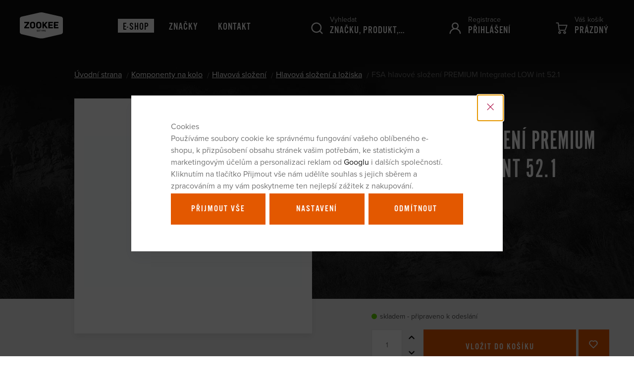

--- FILE ---
content_type: text/html; charset=UTF-8
request_url: https://www.zookee.cz/fsa-hlavove-slozeni-premium-integrated-low-int-52-1_z41903/
body_size: 25590
content:
<!DOCTYPE html>

<html class="no-js lang-cs" lang="cs">
<head>
   
      <meta charset="utf-8">
      
                     <meta name="viewport" content="width=device-width, initial-scale=1">
               
      <meta http-equiv="X-UA-Compatible" content="IE=edge">
      <title>FSA hlavové složení PREMIUM Integrated LOW int 52.1 - zookee.cz</title>
      
         
   <link rel="stylesheet" href="https://use.typekit.net/wee5bmz.css">

         
            <link rel="stylesheet" href="/web/build/app.d5591be4.css">
         
      
    
   <meta property="og:title" content="FSA hlavové složení PREMIUM Integrated LOW int 52.1">
   <meta property="og:image" content="https://www.zookee.cz/data/tmp/3/9/61139_3.jpg?1697006467_1">
   <meta property="og:url" content="https://www.zookee.cz/fsa-hlavove-slozeni-premium-integrated-low-int-52-1_z41903/">
   <meta property="og:type" content="website">
   <meta property="og:description" content="">
   <meta property='og:site_name' content='zookee.cz'>
   <meta property="og:locale" content="cs_cz">

   <link rel="apple-touch-icon" sizes="144x144" href="/templates/images/share/apple-touch-icon.png">
   <link rel="icon" type="image/png" sizes="32x32" href="/templates/images/share/favicon-32x32.png">
   <link rel="icon" type="image/png" sizes="16x16" href="/templates/images/share/favicon-16x16.png">
   <link rel="manifest" href="/templates/images/share/site.webmanifest">
   <meta name="msapplication-TileColor" content="#da532c">
   <meta name="theme-color" content="#ffffff">
   <meta name="google-site-verification" content="">

   <link rel="stylesheet" href="/web/build/product.dd6ccf8d.css">


      <script src="/common/static/js/sentry-6.16.1.min.js"></script>

<script>
   Sentry.init({
      dsn: 'https://bdac53e35b1b4424b35eb8b76bcc2b1a@sentry.wpj.cz/9',
      allowUrls: [
         /www\.zookee\.cz\//
      ],
      denyUrls: [
         // Facebook flakiness
         /graph\.facebook\.com/i,
         // Facebook blocked
         /connect\.facebook\.net\/en_US\/all\.js/i,
         // Chrome extensions
         /extensions\//i,
         /^chrome:\/\//i,
         /kupshop\.local/i
      ],
      beforeSend(event) {
         if (!/FBA[NV]|PhantomJS|SznProhlizec/.test(window.navigator.userAgent)) {
            return event;
         }
      },
      ignoreErrors: [
         // facebook / ga + disabled cookies
         'fbq is not defined',
         'Can\'t find variable: fbq',
         '_gat is not defined',
         'AW is not defined',
         'Can\'t find variable: AW',
         'url.searchParams.get', // gtm koza
         // localstorage not working in incoginto mode in iOS
         'The quota has been exceeded',
         'QuotaExceededError',
         'Undefined variable: localStorage',
         'localStorage is null',
         'The operation is insecure',
         "Failed to read the 'localStorage'",
         "gtm_",
         "Can't find variable: glami",
      ]
   });

   Sentry.setTag("web", "prod_zookee_db");
   Sentry.setTag("wbpck", 1);
   Sentry.setTag("adm", 0);
   Sentry.setTag("tpl", "k");
   Sentry.setTag("sentry_v", "6.16.1");
</script>

      <script>
   window.wpj = window.wpj || {};
   wpj.onReady = wpj.onReady || [];
   wpj.jsShop = wpj.jsShop || {events:[]};

   window.dataLayer = window.dataLayer || [];
   function gtag() {
      window.dataLayer.push(arguments);
   }
   window.wpj.cookie_bar_send = true;

   wpj.getCookie = (sKey) => decodeURIComponent(
      document.cookie.replace(
         new RegExp(
            '(?:(?:^|.*;)\\s*' +
            encodeURIComponent(sKey).replace(/[\-\.\+\*]/g, '\\$&') +
            '\\s*\\=\\s*([^;]*).*$)|^.*$'
         ),
         '$1'
      )
   ) || null;

      var consents = wpj.getCookie('cookie-bar')?.split(',');

   if (!(consents instanceof Array)){
      consents = [];
   }

   consents_fields = {
      ad_storage: consents.includes('ad_storage') ? 'granted' : 'denied',
      ad_user_data: consents.includes('ad_storage') ? 'granted' : 'denied',
      ad_personalization: consents.includes('ad_storage') ? 'granted' : 'denied',
      personalization_storage: consents.includes('personalization_and_functionality_storage') ? 'granted' : 'denied',
      functionality_storage: 'granted',
      analytics_storage: consents.includes('analytics_storage') ? 'granted' : 'denied',
   };
   gtag('consent', 'default', consents_fields);

   gtag("set", "ads_data_redaction", true);

   dataLayer.push({
      'event': 'defaultConsent',
      'consents' : consents_fields,
      'version': 'v2'
   });
   </script>

<script>
   wpj.data = wpj.data || { };

      wpj.data.instagram = true;
   
   

   

   
</script>



      
         <meta name="author" content="zookee.cz">
      

      <meta name="web_author" content="wpj.cz">

      
         <meta name="description" content="Pro 1,5&quot; tapered vidlici Spodní: 1,5&quot;, 36°/45° ACB (černé těsnění) Type Headsets Series PREMIUM Discipline ROAD, MTB Material Aluminum Weight (gr) 46.5 Headset">
      
      
                     <meta name="robots" content="index, follow">
               
                      

            
      
         <link rel="shortcut icon" href="/templates/images/favicon.ico">
      

      <link rel="Contents" href="/mapa-stranek/" type="text/html">
      <link rel="Search" href="/vyhledavani/" type="text/html">

               <meta name="google-site-verification" content="pHu4RM7EVpsjn1cxwrH_pwU0dh6657zFPR-CH8a2FAI">
               <meta name="google-site-verification" content="kJ0WITcTQh5NuTvMHU24OenwVUEZ0DRmfjyCtT9PM9A">
               <meta name="google-site-verification" content="OCXbRZmJL8mb7QcAh-GrbvUkPF0kiLK46IZ1VV4u78o">
               <meta name="google-site-verification" content="tfLHs0nOPr8fWoHMMqg6JS2etYdR7MCwHerTWiEDVZU">
      
      
      
      
               

            

   

<script>page_data = {"page":{"language":"cs","title":"FSA hlavov\u00e9 slo\u017een\u00ed PREMIUM Integrated LOW int 52.1 - zookee.cz","path":"\/fsa-hlavove-slozeni-premium-integrated-low-int-52-1_z41903\/","currency":"CZK","currencyRate":1,"breadCrumbs":[{"id":"","name":"Dom\u016f"},{"id":272,"name":"Komponenty na kolo"},{"id":323,"name":"Hlavov\u00e1 slo\u017een\u00ed"},{"id":435,"name":"Hlavov\u00e1 slo\u017een\u00ed a lo\u017eiska"},{"id":"","name":"FSA hlavov\u00e9 slo\u017een\u00ed PREMIUM Integrated LOW int 52.1"}],"environment":"live","type":"product"},"user":{"sessionId":"1e7806819cc7e89e6fd42f5638562d0d","cartId":"no-cartID","type":"anonymous","cartValue":0,"cartValueWithVat":0,"cartValueWithoutVat":0,"cartItems":0},"resetRefferer":false,"event":"pageView","products":[{"id":41903,"idProduct":41903,"EAN":4710243888629,"code":"121-0021000025","productCode":"121-0021000025","hasVariations":false,"variationsIds":[],"idVariation":null,"variationCode":null,"variationName":null,"soldOut":null,"idAll":[],"categoryMain":[{"id":272,"name":"Komponenty na kolo"},{"id":323,"name":"Hlavov\u00e1 slo\u017een\u00ed"},{"id":435,"name":"Hlavov\u00e1 slo\u017een\u00ed a lo\u017eiska"}],"categoryCurrent":[{"id":272,"name":"Komponenty na kolo"},{"id":323,"name":"Hlavov\u00e1 slo\u017een\u00ed"},{"id":435,"name":"Hlavov\u00e1 slo\u017een\u00ed a lo\u017eiska"},{"id":"","name":"FSA hlavov\u00e9 slo\u017een\u00ed PREMIUM Integrated LOW int 52.1"}],"producer":"FSA","campaigns":{"DB":{"id":"AB","name":"Akce B2B"},"BPCZ":{"id":"BPCZ","name":"bikeporn.cz"}},"name":"FSA hlavov\u00e9 slo\u017een\u00ed PREMIUM Integrated LOW int 52.1","vat":21,"price":1120,"priceWithVat":1120,"priceWithoutVat":925.62,"priceVat":194.38,"priceWithoutDiscount":1120,"discount":0,"hasDiscount":false,"availability":"skladem","url":"https:\/\/www.zookee.cz\/fsa-hlavove-slozeni-premium-integrated-low-int-52-1_z41903\/","imageUrl":"https:\/\/www.zookee.cz\/data\/tmp\/0\/9\/61139_0.jpg?1697006467_1","position":1}],"once":false,"version":"v2"};page_data['page']['layout'] = window.innerWidth  > 991 ? 'web' : window.innerWidth > 543 ? 'tablet' : 'mobil';dataLayer.push(page_data);</script><script src="/common/static/wpj/wpj.gtm.js?v2"></script><script>var urlParams = new URLSearchParams(window.location.search);var hash = location.href.split("#")[1] || urlParams.get('id_variation') || "";gtm_getDetailImpressions(hash, 'detailImpressions');</script><script>
              wpj.onReady.push(function () {
                 [ 'logout', 'registration', 'login', 'newsletter_subscribe'].forEach(function (type) {
                    let cookieValue = wpj.storage.cookies.getItem('gtm_'+type);

                    if (cookieValue === null) {
                       return;
                    }
                    wpj.storage.cookies.removeItem('gtm_'+type);

                    cookieValue = JSON.parse(cookieValue);

                    let valueData;
                    if (type === 'newsletter_subscribe') {
                       valueData = { ...cookieValue };
                       type = 'newsletterSubscribe';
                    } else if (cookieValue instanceof Array) {
                       valueData = { data: cookieValue };
                    } else {
                       valueData = { value: cookieValue };
                    }
                     window.dataLayer.push({
                        event: 'success' +  gtm_ucfirst(type),
                           ...valueData
                     });
                 });
              });
              function gtm_ucfirst(str) {
                   if (!str || typeof str !== 'string') return str;
                   return str.charAt(0).toUpperCase() + str.slice(1);
               }
           </script>         <!-- Google Tag Manager -->
   <script data-cookieconsent="ignore">(function(w,d,s,l,i) {w[l] = w[l] || [];w[l].push({'gtm.start': new Date().getTime(), event: 'gtm.js'});
         var f = d.getElementsByTagName(s)[0],j=d.createElement(s),dl=l != 'dataLayer' ? '&l=' + l : '';
         j.async = true;j.src='//www.googletagmanager.com/gtm.js?id=' + i + dl;f.parentNode.insertBefore(j, f);
      })(window, document, 'script', 'dataLayer', 'GTM-5KC38W');</script>
   <!-- End Google Tag Manager -->
   
</head>

<body>



<!-- Google Tag Manager -->
   <noscript>
       <iframe src="//www.googletagmanager.com/ns.html?id=GTM-5KC38W" height="0" width="0" style="display:none;visibility:hidden"></iframe>
   </noscript>
<!-- End Google Tag Manager -->



   
         
            
            
    <div class="focus focus-login" id="login"  role="dialog" aria-modal="true" aria-labelledby="focus-title" tabindex="-1">
   <div class="focus-dialog">       <div class="focus-content">
         
            
            <div class="focus-header">
               <span class="title" id="focus-title"></span>

               <a href="#" class="focus-close" data-focus="close">
                  <span>zavřít</span> <span class="fc lightbox_close"></span>
               </a>
            </div>
            
            
           <form method="post" action="/prihlaseni/">
          <h3 class="text-center">Přihlášení</h3>

          <div class="form-group">
             <input type="email" name="login" id="log-login-focus" value="" placeholder="E-mail" class="form-control">
          </div>
          <div class="form-group m-b-2">
             <input type="password" name="password" id="log-password-focus" value="" placeholder="Heslo" class="form-control">
          </div>
          <div class="text-center">
             <input type="hidden" name="url" value="/fsa-hlavove-slozeni-premium-integrated-low-int-52-1_z41903/">
             <input class="btn btn-primary btn-block" type="submit" value="Přihlásit se" name="Submit">
          </div>
       </form>
       <div class="oauth-login">
          <p class="text-center">nebo</p>
          <a href="/login-bind/facebook" class="btn btn-block btn-facebook fc icons_facebook_fill">Přihlásit se pomocí Facebooku</a>
       </div>
       <div class="bottom-text">
          <p><a href="/prihlaseni-heslo/">Zapomněli jste heslo?</a></p>
          <p>Jsi tu nový? <a href="/registrace/">Zaregistrujte se</a>.</p>
       </div>
    
         
      </div>
   </div>
</div>

    

    
       <header class="">
          <div class="container container-flex container-header">
             <div class="logo-block">
                <a href="/" title="zookee.cz" class="logo">
                   <img src="https://www.zookee.cz/system-images/logo.svg" width="87" height="51" class="img-responsive" alt="zookee.cz">
                </a>
                <p>
                    Distributor<br>exkluzivních cyklo značek
                </p>
             </div>

                                

<div class="header-menu">
   <ul class="list-unstyled">
      <li class="has-submenu active">
         <a href="/katalog/" title="E-shop">E-shop</a>
          <div class="header-submenu"><div class="container"><div class="header-submenu-inner"><div class="header-submenu-sections"><div class="section-box"><img data-src="/data/tmp/6/0/160_6.jpg?1749198101_1" class="section-image" alt="Sportovní oblečení a obuv" width="72" height="72"><h4><a href="/sportovni-obleceni-a-obuv_k160/" class="submenu-item-title"> Sportovní oblečení a obuv </a></h4><ul class="list-unstyled"><li class="sub-item"><a href="/sportovni-obleceni-a-obuv_k160/muzi_k69/">Muži</a></li><li class="sub-item"><a href="/sportovni-obleceni-a-obuv_k160/zeny_k14/">Ženy</a></li><li class="sub-item"><a href="/sportovni-obleceni-a-obuv_k160/deti_k66/">Děti</a></li><li><a href="/sportovni-obleceni-a-obuv_k160/" class="more-link">Více</a></li></ul></div><div class="section-box"><img data-src="/data/tmp/6/4/184_6.jpg?1750418448_1" class="section-image" alt="Helmy a chrániče" width="72" height="72"><h4><a href="/helmy-a-chranice_k184/" class="submenu-item-title"> Helmy a chrániče </a></h4><ul class="list-unstyled"><li class="sub-item"><a href="/helmy-a-chranice_k184/chranice-na-kolo_k256/">Chrániče na kolo</a></li><li class="sub-item"><a href="/helmy-a-chranice_k184/mtb-helmy_k173/">MTB helmy</a></li><li class="sub-item"><a href="/helmy-a-chranice_k184/silnicni-helmy_k212/">Silniční helmy</a></li><li><a href="/helmy-a-chranice_k184/" class="more-link">Více</a></li></ul></div><div class="section-box"><img data-src="/data/tmp/6/7/257_6.jpg?1678437498_1" class="section-image" alt="Příslušenství na kolo" width="72" height="72"><h4><a href="/prislusenstvi-na-kolo_k257/" class="submenu-item-title"> Příslušenství na kolo </a></h4><ul class="list-unstyled"><li class="sub-item"><a href="/prislusenstvi-na-kolo_k257/batohy-a-ledvinky-na-kolo_k258/">Batohy a ledvinky</a></li><li class="sub-item"><a href="/prislusenstvi-na-kolo_k257/bezdusovy-system_k317/">Bezdušový systém</a></li><li class="sub-item"><a href="/prislusenstvi-na-kolo_k257/mazani-a-myti_k273/">Mazání a mytí</a></li><li><a href="/prislusenstvi-na-kolo_k257/" class="more-link">Více</a></li></ul></div><div class="section-box"><img data-src="/data/tmp/6/2/272_6.jpg?1767429863_1" class="section-image" alt="Komponenty na kolo" width="72" height="72"><h4><a href="/komponenty-na-kolo_k272/" class="submenu-item-title"> Komponenty na kolo </a></h4><ul class="list-unstyled"><li class="sub-item"><a href="/komponenty-na-kolo_k272/brzdove-dily_k327/">Brzdové díly</a></li><li class="sub-item"><a href="/komponenty-na-kolo_k272/gripy-a-omotavky-na-kolo_k217/">Gripy a omotávky</a></li><li class="sub-item"><a href="/komponenty-na-kolo_k272/hlavova-slozeni_k323/">Hlavová složení</a></li><li><a href="/komponenty-na-kolo_k272/" class="more-link">Více</a></li></ul></div><div class="section-box"><img data-src="/data/tmp/6/9/209_6.jpg?1750420419_1" class="section-image" alt="Výživa" width="72" height="72"><h4><a href="/vyziva_k209/" class="submenu-item-title"> Výživa </a></h4><ul class="list-unstyled"><li class="sub-item"><a href="/vyziva_k209/proteinove-tycinky_k169/">Proteinové tyčinky</a></li><li class="sub-item"><a href="/vyziva_k209/energeticke-tycinky_k239/">Energetické tyčinky</a></li><li class="sub-item"><a href="/vyziva_k209/isotonicke-napoje_k229/">Energetické nápoje</a></li><li><a href="/vyziva_k209/" class="more-link">Více</a></li></ul></div><div class="section-box"><img data-src="/data/tmp/6/1/301_6.jpg?1750421277_1" class="section-image" alt="Kola a rámy" width="72" height="72"><h4><a href="/kola-a-ramy_k301/" class="submenu-item-title"> Kola a rámy </a></h4><ul class="list-unstyled"><li class="sub-item"><a href="/kola-a-ramy_k301/yeti-kola-ramy_k356/">Yeti</a></li><li class="sub-item"><a href="/kola-a-ramy_k301/nukeproof-kola-ramy_k357/">Nukeproof</a></li><li class="sub-item"><a href="/kola-a-ramy_k301/ridley-kola-ramy_k358/">Ridley</a></li><li><a href="/kola-a-ramy_k301/" class="more-link">Více</a></li></ul></div><div class="section-box"><img data-src="/data/tmp/6/6/316_6.jpg?1636718413_1" class="section-image" alt="Dárkové poukazy" width="72" height="72"><h4><a href="/darkove-poukazy_k316/" class="submenu-item-title">Dárky</a></h4><ul class="list-unstyled"><li class="sub-item"><a href="/darkove-poukazy_k316/">Dárkové poukazy</a></li></ul></div></div><div class="header-submenu-producers"><h4>Značky</h4><div><a href="/sensor_v18/" title="SENSOR" class="producer-photo"><img data-src="/data/tmp/7/8/18_7.jpg?1749112651_1" alt="SENSOR" class="img-responsive" width="160" height="60"></a><a href="/race-face_v19/" title="RACE FACE" class="producer-photo"><img data-src="/data/tmp/7/9/19_7.jpg?1747383749_1" alt="RACE FACE" class="img-responsive" width="160" height="60"></a><a href="/topeak_v20/" title="TOPEAK" class="producer-photo"><img data-src="/data/tmp/7/0/20_7.jpg?1747383884_1" alt="TOPEAK" class="img-responsive" width="160" height="60"></a><a href="/ride-concepts_v90/" title="Ride Concepts" class="producer-photo"><img data-src="/data/tmp/7/0/90_7.jpg?1747383749_1" alt="Ride Concepts" class="img-responsive" width="160" height="60"></a><a href="/ergon_v21/" title="ERGON" class="producer-photo"><img data-src="/data/tmp/7/1/21_7.jpg?1747383884_1" alt="ERGON" class="img-responsive" width="160" height="60"></a><a href="/met_v30/" title="MET" class="producer-photo"><img data-src="/data/tmp/7/0/30_7.jpg?1747659467_1" alt="MET" class="img-responsive" width="160" height="60"></a><a href="/bluegrass_v29/" title="BLUEGRASS" class="producer-photo"><img data-src="/data/tmp/7/9/29_7.jpg?1747384255_1" alt="BLUEGRASS" class="img-responsive" width="160" height="60"></a><a href="/easton-cycling_v48/" title="EASTON CYCLING" class="producer-photo"><img data-src="/data/tmp/7/8/48_7.jpg?1747383749_1" alt="EASTON CYCLING" class="img-responsive" width="160" height="60"></a><a href="/ridley_v68/" title="Ridley" class="producer-photo"><img data-src="/data/tmp/7/8/68_7.jpg?1747384397_1" alt="Ridley" class="img-responsive" width="160" height="60"></a><a href="/eddy-merckx_v76/" title="Eddy Merckx" class="producer-photo"><img data-src="/data/tmp/7/6/76_7.jpg?1747384586_1" alt="Eddy Merckx" class="img-responsive" width="160" height="60"></a><a href="/yeti_v27/" title="YETI" class="producer-photo"><img data-src="/data/tmp/7/7/27_7.jpg?1749214756_1" alt="YETI" class="img-responsive" width="160" height="60"></a><a href="/fresh-trash_v84/" title="Fresh Trash" class="producer-photo"><img data-src="/data/tmp/7/4/84_7.jpg?1747126419_1" alt="Fresh Trash" class="img-responsive" width="160" height="60"></a><a href="/wolf-tooth_v47/" title="WOLF TOOTH" class="producer-photo"><img data-src="/data/tmp/7/7/47_7.jpg?1747384692_1" alt="WOLF TOOTH" class="img-responsive" width="160" height="60"></a><a href="/wtb_v25/" title="WTB" class="producer-photo"><img data-src="/data/tmp/7/5/25_7.jpg?1749214688_1" alt="WTB" class="img-responsive" width="160" height="60"></a><a href="/panaracer_v28/" title="PANARACER" class="producer-photo"><img data-src="/data/tmp/7/8/28_7.jpg?1747385042_1" alt="PANARACER" class="img-responsive" width="160" height="60"></a><a href="/lizard-skins_v57/" title="Lizard Skins" class="producer-photo"><img data-src="/data/tmp/7/7/57_7.jpg?1747385042_1" alt="Lizard Skins" class="img-responsive" width="160" height="60"></a><a href="/chimpanzee_v23/" title="CHIMPANZEE" class="producer-photo"><img data-src="/data/tmp/7/3/23_7.jpg?1747387290_1" alt="CHIMPANZEE" class="img-responsive" width="160" height="60"></a><a href="/ritchey_v58/" title="RITCHEY" class="producer-photo"><img data-src="/data/tmp/7/8/58_7.jpg?1747385042_1" alt="RITCHEY" class="img-responsive" width="160" height="60"></a><a href="/joe-s-no-flats_v26/" title="JOE´S NO FLATS" class="producer-photo"><img data-src="/data/tmp/7/6/26_7.jpg?1747384842_1" alt="JOE´S NO FLATS" class="img-responsive" width="160" height="60"></a><a href="/nukeproof_v32/" title="NUKEPROOF" class="producer-photo"><img data-src="/data/tmp/7/2/32_7.jpg?1764252734_1" alt="NUKEPROOF" class="img-responsive" width="160" height="60"></a><a href="/challenge_v54/" title="Challenge" class="producer-photo"><img data-src="/data/tmp/7/4/54_7.jpg?1747385122_1" alt="Challenge" class="img-responsive" width="160" height="60"></a><a href="/redshift_v64/" title="Redshift" class="producer-photo"><img data-src="/data/tmp/7/4/64_7.jpg?1747385042_1" alt="Redshift" class="img-responsive" width="160" height="60"></a><a href="/ciclovation_v56/" title="Ciclovation" class="producer-photo"><img data-src="/data/tmp/7/6/56_7.jpg?1747385042_1" alt="Ciclovation" class="img-responsive" width="160" height="60"></a><a href="/fsa_v72/" title="FSA" class="producer-photo"><img data-src="/data/tmp/7/2/72_7.jpg?1747385227_1" alt="FSA" class="img-responsive" width="160" height="60"></a><a href="/jagwire_v60/" title="JAGWIRE" class="producer-photo"><img data-src="/data/tmp/7/0/60_7.jpg?1747385386_1" alt="JAGWIRE" class="img-responsive" width="160" height="60"></a><a href="/axa_v22/" title="AXA" class="producer-photo"><img data-src="/data/tmp/7/2/22_7.jpg?1747385438_1" alt="AXA" class="img-responsive" width="160" height="60"></a><a href="/terry_v24/" title="TERRY" class="producer-photo"><img data-src="/data/tmp/7/4/24_7.jpg?1749623972_1" alt="TERRY" class="img-responsive" width="160" height="60"></a><a href="/woho_v50/" title="WOHO" class="producer-photo"><img data-src="/data/tmp/7/0/50_7.jpg?1749623803_1" alt="WOHO" class="img-responsive" width="160" height="60"></a><a href="/iisuper_v61/" title="iiSuper" class="producer-photo"><img data-src="/data/tmp/7/1/61_7.jpg?1749624657_1" alt="iiSuper" class="img-responsive" width="160" height="60"></a><a href="/stfu_v69/" title="STFU" class="producer-photo"><img data-src="/data/tmp/7/9/69_7.jpg?1747385042_1" alt="STFU" class="img-responsive" width="160" height="60"></a><a href="/rrp_v73/" title="RRP" class="producer-photo"><img data-src="/data/tmp/7/3/73_7.jpg?1747385537_1" alt="RRP" class="img-responsive" width="160" height="60"></a><a href="/oko_v74/" title="OKO" class="producer-photo"><img data-src="/data/tmp/7/4/74_7.jpg?1747385617_1" alt="OKO" class="img-responsive" width="160" height="60"></a><a href="/vision_v75/" title="Vision" class="producer-photo"><img data-src="/data/tmp/7/5/75_7.jpg?1747385311_1" alt="Vision" class="img-responsive" width="160" height="60"></a><a href="/forza_v77/" title="Forza" class="producer-photo"><img data-src="/data/tmp/7/7/77_7.jpg?1762247857_1" alt="Forza" class="img-responsive" width="160" height="60"></a><a href="/race-face-softgoods_v44/" title="RACE FACE SOFTGOODS" class="producer-photo"><img data-src="/data/tmp/7/4/44_7.jpg?1747383749_1" alt="RACE FACE SOFTGOODS" class="img-responsive" width="160" height="60"></a><a href="/kryptonite_v95/" title="Kryptonite" class="producer-photo"><img data-src="/data/tmp/7/5/95_7.jpg?1749121751_1" alt="Kryptonite" class="img-responsive" width="160" height="60"></a><a href="/aeron_v100/" title="Aeron" class="producer-photo"><img data-src="/data/tmp/7/0/100_7.jpg?1754904313_1" alt="Aeron" class="img-responsive" width="160" height="60"></a></div></div></div></div></div> 
      </li>
       
                       <li class="">
              <a href="/znacky/" title="Značky" >Značky</a>
           </li>
                               <li class="">
              <a href="/kontakt" title="Kontakt" >Kontakt</a>
           </li>
                        
   </ul>
   </div>

              
              <div class="header-icon header-search">
   <a href="/vyhledavani/" data-search title="Vyhledávání">
      <i class="fc icons_search"></i>
      <span>Vyhledat</span>
      <strong>Značku, produkt,...</strong>
   </a>
   <form method="get" action="/vyhledavani/" class="form search header-search-form" id="sf">
      <label for="search">Vyhledat</label>
      <input type="text" name="search" value="" maxlength="100" class="form-control autocomplete-control"
      placeholder="Značku, produkt,..." id="search" autocomplete="off">
      <button name="submit" type="submit" value="Hledat" class="fc icons_search btn-main-search"></button>
   </form>
</div>



             <div class="header-icon header-login">
                <a href="/ucet/" data-login-link>
                   <i class="fc icons_user">
                                          </i>
                                           <span>Registrace</span>
                       <strong>Přihlášení</strong>
                                    </a>
             </div>

              <div class="header-icon header-cart">
   <a href="/kosik/" data-reload="cart-info">
      <i class="fc icons_cart">
         <span></span>
      </i>
      <span>Váš košík</span>
      <strong>
                       <span id="count" class="empty-cart">Prázdný</span>
             <small>&nbsp;Kč</small>
                </strong>
         </a>
           <div class="header-cart-hover">
          <div data-reload="cartinfo-products">
                       </div>
       </div>
    </div>


             <div class="header-icon header-menu-trigger hidden-lg-up" data-burger>
                <a href="">
                   <i class="fc menu-hamburger">
                      <span class="menu-hamburger-inner"></span>
                   </i>
                   <span>Menu</span>
                   <strong>E-shop</strong>
                </a>
             </div>

          </div>
       </header>
    

    
   <div class="pos-rel oc-w search-wrap">
      <div class="header-search-offcanvas">
         <div class="container">
             <form method="get" action="/vyhledavani/" class="form search display-table">
   <div class="display-cell pos-rel">
      <input type="text" name="search" value="" maxlength="100" class="form-control autocomplete-control" placeholder="Hledaný výraz"
             id="search-resp" autocomplete="off">
      <script id="productSearch" type="text/x-dot-template">
          
             {{? it.items.Produkty || it.items.Kategorie || it.items.Vyrobci }}

          <div class="ac-side">
             {{? it.items.Vyrobci }}
             <div class="ac-categories">
                <h4>Výrobci</h4>
                <ul>
                   {{~it.items.Vyrobci.items :item :index}}
                   <li data-autocomplete-item="section">
                      <a href="/launch.php?s=redir&type=producer&id={{=item.id}}">{{=item.label}}</a>
                   </li>
                   {{~}}
                </ul>
             </div>
             {{?}}

             {{? it.items.Kategorie }}
             <div class="ac-categories">
                <h4>Kategorie</h4>
                <ul>
                   {{~it.items.Kategorie.items :item :index}}
                   <li data-autocomplete-item="section">
                      <a href="/launch.php?s=redir&type=category&id={{=item.id}}">{{=item.label}}</a>
                   </li>
                   {{~}}
                </ul>
             </div>
             {{?}}

             {{? it.items.Produkty }}
             <div class="ac-products">
                <h4>Produkty</h4>
                <ul>
                   {{~it.items.Produkty.items :item :index}}
                   <li data-autocomplete-item="product">
                      <a href="/launch.php?s=redir&type=product&id={{=item.id}}">
                         {{? item.image }}
                         <img src="{{=item.image}}" alt="{{=item.label}}">
                         {{??}}
                         <img src="/templates/images/no-img.jpg" alt="{{=item.label}}">
                         {{?}}
                         <span>{{=item.label}}</span>
                         <strong>
                            
                                                          {{=item.price}}
                                                          
                         </strong>
                      </a>
                   </li>
                   {{~}}
                </ul>
             </div>
             {{?}}
          </div>

          <div class="ac-showall" data-autocomplete-item="show-all">
             <a href="" class="btn btn-primary btn-sm">Zobrazit všechny produkty</a>
             <div class="clearfix"></div>
          </div>

             {{??}}
          <div class="p-a-1">
              Žádný výsledek
          </div>
             {{?}}
          
      </script>
   </div>

   <div class="display-cell">
      <button name="submit" type="submit" value="Hledat" class="btn btn-secondary btn-search btn-block">Hledat</button>
   </div>

   <div class="display-cell">
      <button class="search-toggle" data-search><i class="fc icons_close"></i></button>
   </div>


</form>

<script>
   wpj.onReady.push(function() {
      $('#search-resp').productSearch({
         jumpToProduct: false
      });
   });
</script>

         </div>
      </div>
   </div>
     <div class="navigation" data-navigation><div class="scrollbar"><ul class="ul-navigation-resp list-unstyled"><li class="nav-item nav-item-160 has-submenu"><label for="id-160" class="toggle-sub">Sportovní oblečení a obuv</label><input type="checkbox" name="nav" id="id-160" class="sub-nav-check sub-nav-check-160"><ul id="id-160-sub" class="sub-nav scrollbar"><li class="sub-heading"><label for="id-160" class="toggle back" title="Back">zpět</label></li><li class="sub-heading"><a href="/sportovni-obleceni-a-obuv_k160/"> Vše v kategorii Sportovní oblečení a obuv </a></li><li class="nav-item nav-item-69 has-submenu"><label for="id-69" class="toggle-sub">Muži</label><input type="checkbox" name="nav" id="id-69" class="sub-nav-check sub-nav-check-69"><ul id="id-69-sub" class="sub-nav scrollbar"><li class="sub-heading"><label for="id-69" class="toggle back" title="Back">zpět</label></li><li class="sub-heading"><a href="/sportovni-obleceni-a-obuv_k160/muzi_k69/"> Vše v kategorii Muži </a></li><li class="nav-item nav-item-27 has-submenu"><label for="id-27" class="toggle-sub">První vrstva</label><input type="checkbox" name="nav" id="id-27" class="sub-nav-check sub-nav-check-27"><ul id="id-27-sub" class="sub-nav scrollbar"><li class="sub-heading"><label for="id-27" class="toggle back" title="Back">zpět</label></li><li class="sub-heading"><a href="/sportovni-obleceni-a-obuv_k160/muzi_k69/prvni-vrstva_k27/"> Vše v kategorii První vrstva </a></li><li class="nav-item nav-item-101 "><a href="/sportovni-obleceni-a-obuv_k160/muzi_k69/prvni-vrstva_k27/funkcni-tricka_k101/"> Trička </a></li><li class="nav-item nav-item-102 "><a href="/sportovni-obleceni-a-obuv_k160/muzi_k69/prvni-vrstva_k27/spodky_k102/"> Spodky </a></li><li class="nav-item nav-item-103 "><a href="/sportovni-obleceni-a-obuv_k160/muzi_k69/prvni-vrstva_k27/komplety_k103/"> Komplety </a></li><li class="nav-item nav-item-104 "><a href="/sportovni-obleceni-a-obuv_k160/muzi_k69/prvni-vrstva_k27/spodni-pradlo_k104/"> Trenky </a></li></ul></li><li class="nav-item nav-item-32 has-submenu"><label for="id-32" class="toggle-sub">Druhá vrstva</label><input type="checkbox" name="nav" id="id-32" class="sub-nav-check sub-nav-check-32"><ul id="id-32-sub" class="sub-nav scrollbar"><li class="sub-heading"><label for="id-32" class="toggle back" title="Back">zpět</label></li><li class="sub-heading"><a href="/sportovni-obleceni-a-obuv_k160/muzi_k69/druha-vrstva_k32/"> Vše v kategorii Druhá vrstva </a></li><li class="nav-item nav-item-325 "><a href="/sportovni-obleceni-a-obuv_k160/muzi_k69/druha-vrstva_k32/mikiny-coolmax-thermo_k325/"> Coolmax Thermo </a></li><li class="nav-item nav-item-65 "><a href="/sportovni-obleceni-a-obuv_k160/muzi_k69/druha-vrstva_k32/mikiny-merino-upper_k65/"> Merino Upper </a></li><li class="nav-item nav-item-394 "><a href="/sportovni-obleceni-a-obuv_k160/muzi_k69/druha-vrstva_k32/mikiny-merino-extreme-up_k394/"> Merino Extreme Up </a></li><li class="nav-item nav-item-38 "><a href="/sportovni-obleceni-a-obuv_k160/muzi_k69/druha-vrstva_k32/mikiny-tecnostretch_k38/"> Tecnostretch </a></li></ul></li><li class="nav-item nav-item-96 has-submenu"><label for="id-96" class="toggle-sub">Vnější vrstva</label><input type="checkbox" name="nav" id="id-96" class="sub-nav-check sub-nav-check-96"><ul id="id-96-sub" class="sub-nav scrollbar"><li class="sub-heading"><label for="id-96" class="toggle back" title="Back">zpět</label></li><li class="sub-heading"><a href="/sportovni-obleceni-a-obuv_k160/muzi_k69/vnejsi-vrstva_k96/"> Vše v kategorii Vnější vrstva </a></li><li class="nav-item nav-item-113 "><a href="/sportovni-obleceni-a-obuv_k160/muzi_k69/vnejsi-vrstva_k96/kratasy_k113/"> Kraťasy </a></li><li class="nav-item nav-item-34 "><a href="/sportovni-obleceni-a-obuv_k160/muzi_k69/vnejsi-vrstva_k96/kalhoty_k34/"> Kalhoty </a></li><li class="nav-item nav-item-12 "><a href="/sportovni-obleceni-a-obuv_k160/muzi_k69/vnejsi-vrstva_k96/vesty_k12/"> Sportovní vesty </a></li><li class="nav-item nav-item-52 "><a href="/sportovni-obleceni-a-obuv_k160/muzi_k69/vnejsi-vrstva_k96/bundy_k52/"> Sportovní bundy </a></li></ul></li><li class="nav-item nav-item-91 has-submenu"><label for="id-91" class="toggle-sub">Cyklistická kolekce</label><input type="checkbox" name="nav" id="id-91" class="sub-nav-check sub-nav-check-91"><ul id="id-91-sub" class="sub-nav scrollbar"><li class="sub-heading"><label for="id-91" class="toggle back" title="Back">zpět</label></li><li class="sub-heading"><a href="/sportovni-obleceni-a-obuv_k160/muzi_k69/cyklisticka-kolekce_k91/"> Vše v kategorii Cyklistická kolekce </a></li><li class="nav-item nav-item-13 "><a href="/sportovni-obleceni-a-obuv_k160/muzi_k69/cyklisticka-kolekce_k91/panske-cyklisticke-dresy_k13/"> Cyklo dresy </a></li><li class="nav-item nav-item-83 "><a href="/sportovni-obleceni-a-obuv_k160/muzi_k69/cyklisticka-kolekce_k91/panske-cyklisticke-kalhoty_k83/"> Cyklo kalhoty </a></li></ul></li><li class="nav-item nav-item-155 "><a href="/sportovni-obleceni-a-obuv_k160/muzi_k69/muzi-akcni-produkty_k155/"> Akce </a></li></ul></li><li class="nav-item nav-item-14 has-submenu"><label for="id-14" class="toggle-sub">Ženy</label><input type="checkbox" name="nav" id="id-14" class="sub-nav-check sub-nav-check-14"><ul id="id-14-sub" class="sub-nav scrollbar"><li class="sub-heading"><label for="id-14" class="toggle back" title="Back">zpět</label></li><li class="sub-heading"><a href="/sportovni-obleceni-a-obuv_k160/zeny_k14/"> Vše v kategorii Ženy </a></li><li class="nav-item nav-item-15 has-submenu"><label for="id-15" class="toggle-sub">První vrstva</label><input type="checkbox" name="nav" id="id-15" class="sub-nav-check sub-nav-check-15"><ul id="id-15-sub" class="sub-nav scrollbar"><li class="sub-heading"><label for="id-15" class="toggle back" title="Back">zpět</label></li><li class="sub-heading"><a href="/sportovni-obleceni-a-obuv_k160/zeny_k14/prvni-vrstva_k15/"> Vše v kategorii První vrstva </a></li><li class="nav-item nav-item-105 "><a href="/sportovni-obleceni-a-obuv_k160/zeny_k14/prvni-vrstva_k15/funkcni-tricka_k105/"> Trička </a></li><li class="nav-item nav-item-106 "><a href="/sportovni-obleceni-a-obuv_k160/zeny_k14/prvni-vrstva_k15/spodky_k106/"> Spodky </a></li><li class="nav-item nav-item-108 "><a href="/sportovni-obleceni-a-obuv_k160/zeny_k14/prvni-vrstva_k15/spodni-pradlo_k108/"> Spodní prádlo </a></li></ul></li><li class="nav-item nav-item-88 has-submenu"><label for="id-88" class="toggle-sub">Druhá vrstva</label><input type="checkbox" name="nav" id="id-88" class="sub-nav-check sub-nav-check-88"><ul id="id-88-sub" class="sub-nav scrollbar"><li class="sub-heading"><label for="id-88" class="toggle back" title="Back">zpět</label></li><li class="sub-heading"><a href="/sportovni-obleceni-a-obuv_k160/zeny_k14/druha-vrstva_k88/"> Vše v kategorii Druhá vrstva </a></li><li class="nav-item nav-item-326 "><a href="/sportovni-obleceni-a-obuv_k160/zeny_k14/druha-vrstva_k88/mikiny-coolmax-thermo_k326/"> Coolmax Thermo </a></li><li class="nav-item nav-item-92 "><a href="/sportovni-obleceni-a-obuv_k160/zeny_k14/druha-vrstva_k88/mikiny-merino-upper_k92/"> Merino Upper </a></li><li class="nav-item nav-item-395 "><a href="/sportovni-obleceni-a-obuv_k160/zeny_k14/druha-vrstva_k88/mikiny-merino-extreme-up_k395/"> Merino Extreme Up </a></li></ul></li><li class="nav-item nav-item-70 has-submenu"><label for="id-70" class="toggle-sub">Vnější vrstva</label><input type="checkbox" name="nav" id="id-70" class="sub-nav-check sub-nav-check-70"><ul id="id-70-sub" class="sub-nav scrollbar"><li class="sub-heading"><label for="id-70" class="toggle back" title="Back">zpět</label></li><li class="sub-heading"><a href="/sportovni-obleceni-a-obuv_k160/zeny_k14/vnejsi-vrstva_k70/"> Vše v kategorii Vnější vrstva </a></li><li class="nav-item nav-item-26 "><a href="/sportovni-obleceni-a-obuv_k160/zeny_k14/vnejsi-vrstva_k70/sukne_k26/"> Sukně </a></li><li class="nav-item nav-item-115 "><a href="/sportovni-obleceni-a-obuv_k160/zeny_k14/vnejsi-vrstva_k70/kratasy_k115/"> Kraťasy </a></li><li class="nav-item nav-item-114 "><a href="/sportovni-obleceni-a-obuv_k160/zeny_k14/vnejsi-vrstva_k70/kalhoty_k114/"> Kalhoty </a></li><li class="nav-item nav-item-57 "><a href="/sportovni-obleceni-a-obuv_k160/zeny_k14/vnejsi-vrstva_k70/vesty_k57/"> Sportovní vesty </a></li><li class="nav-item nav-item-80 "><a href="/sportovni-obleceni-a-obuv_k160/zeny_k14/vnejsi-vrstva_k70/bundy_k80/"> Sportovní bundy </a></li></ul></li><li class="nav-item nav-item-23 has-submenu"><label for="id-23" class="toggle-sub">Cyklistická kolekce</label><input type="checkbox" name="nav" id="id-23" class="sub-nav-check sub-nav-check-23"><ul id="id-23-sub" class="sub-nav scrollbar"><li class="sub-heading"><label for="id-23" class="toggle back" title="Back">zpět</label></li><li class="sub-heading"><a href="/sportovni-obleceni-a-obuv_k160/zeny_k14/cyklisticka-kolekce_k23/"> Vše v kategorii Cyklistická kolekce </a></li><li class="nav-item nav-item-37 "><a href="/sportovni-obleceni-a-obuv_k160/zeny_k14/cyklisticka-kolekce_k23/damske-cyklisticke-dresy_k37/"> Cyklo dresy </a></li><li class="nav-item nav-item-60 "><a href="/sportovni-obleceni-a-obuv_k160/zeny_k14/cyklisticka-kolekce_k23/cyklisticke-kalhoty-a-sukne_k60/"> Cyklo kalhoty </a></li></ul></li><li class="nav-item nav-item-156 "><a href="/sportovni-obleceni-a-obuv_k160/zeny_k14/zeny-akcni-produkty_k156/"> Akce </a></li></ul></li><li class="nav-item nav-item-66 has-submenu"><label for="id-66" class="toggle-sub">Děti</label><input type="checkbox" name="nav" id="id-66" class="sub-nav-check sub-nav-check-66"><ul id="id-66-sub" class="sub-nav scrollbar"><li class="sub-heading"><label for="id-66" class="toggle back" title="Back">zpět</label></li><li class="sub-heading"><a href="/sportovni-obleceni-a-obuv_k160/deti_k66/"> Vše v kategorii Děti </a></li><li class="nav-item nav-item-31 has-submenu"><label for="id-31" class="toggle-sub">První vrstva</label><input type="checkbox" name="nav" id="id-31" class="sub-nav-check sub-nav-check-31"><ul id="id-31-sub" class="sub-nav scrollbar"><li class="sub-heading"><label for="id-31" class="toggle back" title="Back">zpět</label></li><li class="sub-heading"><a href="/sportovni-obleceni-a-obuv_k160/deti_k66/prvni-vrstva_k31/"> Vše v kategorii První vrstva </a></li><li class="nav-item nav-item-109 "><a href="/sportovni-obleceni-a-obuv_k160/deti_k66/prvni-vrstva_k31/funkcni-tricka_k109/"> Trička </a></li><li class="nav-item nav-item-110 "><a href="/sportovni-obleceni-a-obuv_k160/deti_k66/prvni-vrstva_k31/spodky_k110/"> Spodky </a></li><li class="nav-item nav-item-111 "><a href="/sportovni-obleceni-a-obuv_k160/deti_k66/prvni-vrstva_k31/komplety_k111/"> Komplety </a></li></ul></li><li class="nav-item nav-item-17 has-submenu"><label for="id-17" class="toggle-sub">Druhá vrstva</label><input type="checkbox" name="nav" id="id-17" class="sub-nav-check sub-nav-check-17"><ul id="id-17-sub" class="sub-nav scrollbar"><li class="sub-heading"><label for="id-17" class="toggle back" title="Back">zpět</label></li><li class="sub-heading"><a href="/sportovni-obleceni-a-obuv_k160/deti_k66/druha-vrstva_k17/"> Vše v kategorii Druhá vrstva </a></li><li class="nav-item nav-item-112 "><a href="/sportovni-obleceni-a-obuv_k160/deti_k66/druha-vrstva_k17/mikiny_k112/"> Mikiny </a></li></ul></li><li class="nav-item nav-item-25 has-submenu"><label for="id-25" class="toggle-sub">Cyklistická kolekce</label><input type="checkbox" name="nav" id="id-25" class="sub-nav-check sub-nav-check-25"><ul id="id-25-sub" class="sub-nav scrollbar"><li class="sub-heading"><label for="id-25" class="toggle back" title="Back">zpět</label></li><li class="sub-heading"><a href="/sportovni-obleceni-a-obuv_k160/deti_k66/cyklisticka-kolekce_k25/"> Vše v kategorii Cyklistická kolekce </a></li><li class="nav-item nav-item-44 "><a href="/sportovni-obleceni-a-obuv_k160/deti_k66/cyklisticka-kolekce_k25/cyklisticke-dresy_k44/"> Cyklo dresy </a></li><li class="nav-item nav-item-47 "><a href="/sportovni-obleceni-a-obuv_k160/deti_k66/cyklisticka-kolekce_k25/cyklisticke-kalhoty_k47/"> Cyklo kalhoty </a></li></ul></li><li class="nav-item nav-item-157 "><a href="/sportovni-obleceni-a-obuv_k160/deti_k66/deti-akcni-produkty_k157/"> Akce </a></li></ul></li><li class="nav-item nav-item-43 has-submenu"><label for="id-43" class="toggle-sub">Doplňky</label><input type="checkbox" name="nav" id="id-43" class="sub-nav-check sub-nav-check-43"><ul id="id-43-sub" class="sub-nav scrollbar"><li class="sub-heading"><label for="id-43" class="toggle back" title="Back">zpět</label></li><li class="sub-heading"><a href="/sportovni-obleceni-a-obuv_k160/doplnky_k43/"> Vše v kategorii Doplňky </a></li><li class="nav-item nav-item-30 has-submenu"><label for="id-30" class="toggle-sub">Ponožky</label><input type="checkbox" name="nav" id="id-30" class="sub-nav-check sub-nav-check-30"><ul id="id-30-sub" class="sub-nav scrollbar"><li class="sub-heading"><label for="id-30" class="toggle back" title="Back">zpět</label></li><li class="sub-heading"><a href="/sportovni-obleceni-a-obuv_k160/doplnky_k43/ponozky_k30/"> Vše v kategorii Ponožky </a></li><li class="nav-item nav-item-120 "><a href="/sportovni-obleceni-a-obuv_k160/doplnky_k43/ponozky_k30/funkcni-ponozky_k120/"> Funkční ponožky </a></li><li class="nav-item nav-item-119 "><a href="/sportovni-obleceni-a-obuv_k160/doplnky_k43/ponozky_k30/lyzarske-podkolenky_k119/"> Lyžařské ponožky </a></li></ul></li><li class="nav-item nav-item-116 has-submenu"><label for="id-116" class="toggle-sub">Šátky, rukavice a návleky</label><input type="checkbox" name="nav" id="id-116" class="sub-nav-check sub-nav-check-116"><ul id="id-116-sub" class="sub-nav scrollbar"><li class="sub-heading"><label for="id-116" class="toggle back" title="Back">zpět</label></li><li class="sub-heading"><a href="/sportovni-obleceni-a-obuv_k160/doplnky_k43/satky-rukavice-a-navleky_k116/"> Vše v kategorii Šátky, rukavice a návleky </a></li><li class="nav-item nav-item-95 "><a href="/sportovni-obleceni-a-obuv_k160/doplnky_k43/satky-rukavice-a-navleky_k116/multifunkcni-satky_k95/"> Šátky </a></li><li class="nav-item nav-item-342 "><a href="/sportovni-obleceni-a-obuv_k160/doplnky_k43/satky-rukavice-a-navleky_k116/rukavice_k342/"> Rukavice </a></li><li class="nav-item nav-item-42 "><a href="/sportovni-obleceni-a-obuv_k160/doplnky_k43/satky-rukavice-a-navleky_k116/navleky_k42/"> Návleky </a></li></ul></li><li class="nav-item nav-item-117 has-submenu"><label for="id-117" class="toggle-sub">Čepice a doplňky</label><input type="checkbox" name="nav" id="id-117" class="sub-nav-check sub-nav-check-117"><ul id="id-117-sub" class="sub-nav scrollbar"><li class="sub-heading"><label for="id-117" class="toggle back" title="Back">zpět</label></li><li class="sub-heading"><a href="/sportovni-obleceni-a-obuv_k160/doplnky_k43/cepice-a-doplnky_k117/"> Vše v kategorii Čepice a doplňky </a></li><li class="nav-item nav-item-75 "><a href="/sportovni-obleceni-a-obuv_k160/doplnky_k43/cepice-a-doplnky_k117/cepice-a-ksiltovky_k75/"> Čepice a kšiltovky </a></li><li class="nav-item nav-item-122 "><a href="/sportovni-obleceni-a-obuv_k160/doplnky_k43/cepice-a-doplnky_k117/celenky_k122/"> Čelenky </a></li><li class="nav-item nav-item-118 "><a href="/sportovni-obleceni-a-obuv_k160/doplnky_k43/cepice-a-doplnky_k117/kukly_k118/"> Kukly </a></li></ul></li><li class="nav-item nav-item-158 "><a href="/sportovni-obleceni-a-obuv_k160/doplnky_k43/doplnky-akcni-produkty_k158/"> Akce </a></li></ul></li><li class="nav-item nav-item-123 has-submenu"><label for="id-123" class="toggle-sub">Cyklistická kolekce</label><input type="checkbox" name="nav" id="id-123" class="sub-nav-check sub-nav-check-123"><ul id="id-123-sub" class="sub-nav scrollbar"><li class="sub-heading"><label for="id-123" class="toggle back" title="Back">zpět</label></li><li class="sub-heading"><a href="/sportovni-obleceni-a-obuv_k160/obleceni-na-cyklistiku_k123/"> Vše v kategorii Cyklistická kolekce </a></li><li class="nav-item nav-item-148 "><a href="/sportovni-obleceni-a-obuv_k160/obleceni-na-cyklistiku_k123/cyklisticke-dresy_k148/"> Dresy </a></li><li class="nav-item nav-item-149 "><a href="/sportovni-obleceni-a-obuv_k160/obleceni-na-cyklistiku_k123/cyklisticke-kalhoty_k149/"> Kalhoty na kolo </a></li><li class="nav-item nav-item-304 "><a href="/sportovni-obleceni-a-obuv_k160/obleceni-na-cyklistiku_k123/cyklisticke-rukavice_k304/"> Rukavice </a></li><li class="nav-item nav-item-154 "><a href="/sportovni-obleceni-a-obuv_k160/obleceni-na-cyklistiku_k123/vyprodej-cyklisticke-kolekce_k154/"> Akce </a></li></ul></li><li class="nav-item nav-item-335 has-submenu"><label for="id-335" class="toggle-sub">Boty a vložky</label><input type="checkbox" name="nav" id="id-335" class="sub-nav-check sub-nav-check-335"><ul id="id-335-sub" class="sub-nav scrollbar"><li class="sub-heading"><label for="id-335" class="toggle back" title="Back">zpět</label></li><li class="sub-heading"><a href="/sportovni-obleceni-a-obuv_k160/cyklisticke-boty-a-vlozky_k335/"> Vše v kategorii Boty a vložky </a></li><li class="nav-item nav-item-396 "><a href="/sportovni-obleceni-a-obuv_k160/cyklisticke-boty-a-vlozky_k335/spd-boty_k396/"> SPD boty </a></li><li class="nav-item nav-item-397 "><a href="/sportovni-obleceni-a-obuv_k160/cyklisticke-boty-a-vlozky_k335/platformove-boty_k397/"> Platformové boty </a></li><li class="nav-item nav-item-398 "><a href="/sportovni-obleceni-a-obuv_k160/cyklisticke-boty-a-vlozky_k335/cyklisticke-vlozky-do-bot_k398/"> Vložky do bot </a></li></ul></li><li class="nav-item nav-item-315 "><a href="/sportovni-obleceni-a-obuv_k160/akcni-nabidka-sportovniho-obleceni_k315/"> Akční nabídka </a></li><li class="nav-item nav-item-144 "><a href="/sportovni-obleceni-a-obuv_k160/novinky-v-kolekci_k144/"> Novinky </a></li><li class="nav-item nav-item-402 "><a href="/sportovni-obleceni-a-obuv_k160/lifestyle-a-merch_k402/"> Lifestyle a Merch </a></li></ul></li><li class="nav-item nav-item-184 has-submenu"><label for="id-184" class="toggle-sub">Helmy a chrániče</label><input type="checkbox" name="nav" id="id-184" class="sub-nav-check sub-nav-check-184"><ul id="id-184-sub" class="sub-nav scrollbar"><li class="sub-heading"><label for="id-184" class="toggle back" title="Back">zpět</label></li><li class="sub-heading"><a href="/helmy-a-chranice_k184/"> Vše v kategorii Helmy a chrániče </a></li><li class="nav-item nav-item-256 has-submenu"><label for="id-256" class="toggle-sub">Chrániče na kolo</label><input type="checkbox" name="nav" id="id-256" class="sub-nav-check sub-nav-check-256"><ul id="id-256-sub" class="sub-nav scrollbar"><li class="sub-heading"><label for="id-256" class="toggle back" title="Back">zpět</label></li><li class="sub-heading"><a href="/helmy-a-chranice_k184/chranice-na-kolo_k256/"> Vše v kategorii Chrániče na kolo </a></li><li class="nav-item nav-item-430 "><a href="/helmy-a-chranice_k184/chranice-na-kolo_k256/chranice-na-kolena_k430/"> Chrániče na kolena </a></li><li class="nav-item nav-item-431 "><a href="/helmy-a-chranice_k184/chranice-na-kolo_k256/chranice-na-lokty_k431/"> Chrániče na lokty </a></li><li class="nav-item nav-item-432 "><a href="/helmy-a-chranice_k184/chranice-na-kolo_k256/chranice-hrudi-a-zad_k432/"> Chrániče hrudi a zad </a></li><li class="nav-item nav-item-433 "><a href="/helmy-a-chranice_k184/chranice-na-kolo_k256/ochranne-kalhoty_k433/"> Ochranné kalhoty </a></li></ul></li><li class="nav-item nav-item-173 "><a href="/helmy-a-chranice_k184/mtb-helmy_k173/"> MTB helmy </a></li><li class="nav-item nav-item-212 "><a href="/helmy-a-chranice_k184/silnicni-helmy_k212/"> Silniční helmy </a></li><li class="nav-item nav-item-225 "><a href="/helmy-a-chranice_k184/detske-helmy_k225/"> Dětské helmy </a></li><li class="nav-item nav-item-170 "><a href="/helmy-a-chranice_k184/prislusenstvi-k-helmam_k170/"> Příslušenství k helmám </a></li></ul></li><li class="nav-item nav-item-257 has-submenu"><label for="id-257" class="toggle-sub">Příslušenství na kolo</label><input type="checkbox" name="nav" id="id-257" class="sub-nav-check sub-nav-check-257"><ul id="id-257-sub" class="sub-nav scrollbar"><li class="sub-heading"><label for="id-257" class="toggle back" title="Back">zpět</label></li><li class="sub-heading"><a href="/prislusenstvi-na-kolo_k257/"> Vše v kategorii Příslušenství na kolo </a></li><li class="nav-item nav-item-258 has-submenu"><label for="id-258" class="toggle-sub">Batohy a ledvinky</label><input type="checkbox" name="nav" id="id-258" class="sub-nav-check sub-nav-check-258"><ul id="id-258-sub" class="sub-nav scrollbar"><li class="sub-heading"><label for="id-258" class="toggle back" title="Back">zpět</label></li><li class="sub-heading"><a href="/prislusenstvi-na-kolo_k257/batohy-a-ledvinky-na-kolo_k258/"> Vše v kategorii Batohy a ledvinky </a></li><li class="nav-item nav-item-418 "><a href="/prislusenstvi-na-kolo_k257/batohy-a-ledvinky-na-kolo_k258/batohy-na-kolo_k418/"> Batohy na kolo </a></li><li class="nav-item nav-item-419 "><a href="/prislusenstvi-na-kolo_k257/batohy-a-ledvinky-na-kolo_k258/ledvinky-na-kolo_k419/"> Ledvinky na kolo </a></li><li class="nav-item nav-item-420 "><a href="/prislusenstvi-na-kolo_k257/batohy-a-ledvinky-na-kolo_k258/prislusenstvi-k-batohum-a-ledvinkam_k420/"> Příslušenství k batohům a ledvinkám </a></li></ul></li><li class="nav-item nav-item-317 has-submenu"><label for="id-317" class="toggle-sub">Bezdušový systém</label><input type="checkbox" name="nav" id="id-317" class="sub-nav-check sub-nav-check-317"><ul id="id-317-sub" class="sub-nav scrollbar"><li class="sub-heading"><label for="id-317" class="toggle back" title="Back">zpět</label></li><li class="sub-heading"><a href="/prislusenstvi-na-kolo_k257/bezdusovy-system_k317/"> Vše v kategorii Bezdušový systém </a></li><li class="nav-item nav-item-277 "><a href="/prislusenstvi-na-kolo_k257/bezdusovy-system_k317/tmely_k277/"> Tmely </a></li><li class="nav-item nav-item-318 "><a href="/prislusenstvi-na-kolo_k257/bezdusovy-system_k317/pasky-a-ventilky_k318/"> Pásky a ventilky </a></li><li class="nav-item nav-item-429 "><a href="/prislusenstvi-na-kolo_k257/bezdusovy-system_k317/knoty-pro-opravu-plastu_k429/"> Knoty </a></li></ul></li><li class="nav-item nav-item-273 "><a href="/prislusenstvi-na-kolo_k257/mazani-a-myti_k273/"> Mazání a mytí </a></li><li class="nav-item nav-item-260 has-submenu"><label for="id-260" class="toggle-sub">Blatníky</label><input type="checkbox" name="nav" id="id-260" class="sub-nav-check sub-nav-check-260"><ul id="id-260-sub" class="sub-nav scrollbar"><li class="sub-heading"><label for="id-260" class="toggle back" title="Back">zpět</label></li><li class="sub-heading"><a href="/prislusenstvi-na-kolo_k257/blatniky-na-kolo_k260/"> Vše v kategorii Blatníky </a></li><li class="nav-item nav-item-351 "><a href="/prislusenstvi-na-kolo_k257/blatniky-na-kolo_k260/dily-k-blatnikum_k351/"> Díly k blatníkům </a></li></ul></li><li class="nav-item nav-item-261 has-submenu"><label for="id-261" class="toggle-sub">Brašny</label><input type="checkbox" name="nav" id="id-261" class="sub-nav-check sub-nav-check-261"><ul id="id-261-sub" class="sub-nav scrollbar"><li class="sub-heading"><label for="id-261" class="toggle back" title="Back">zpět</label></li><li class="sub-heading"><a href="/prislusenstvi-na-kolo_k257/brasny-na-kolo_k261/"> Vše v kategorii Brašny </a></li><li class="nav-item nav-item-264 "><a href="/prislusenstvi-na-kolo_k257/brasny-na-kolo_k261/brasny-bikepacking_k264/"> Bikepacking </a></li><li class="nav-item nav-item-265 "><a href="/prislusenstvi-na-kolo_k257/brasny-na-kolo_k261/brasny-na-nosic_k265/"> Na nosič </a></li><li class="nav-item nav-item-266 "><a href="/prislusenstvi-na-kolo_k257/brasny-na-kolo_k261/brasny-na-ram_k266/"> Na rám </a></li><li class="nav-item nav-item-267 "><a href="/prislusenstvi-na-kolo_k257/brasny-na-kolo_k261/brasny-a-kosiky-na-riditka_k267/"> Na řidítka </a></li><li class="nav-item nav-item-268 "><a href="/prislusenstvi-na-kolo_k257/brasny-na-kolo_k261/brasny-pod-sedlo_k268/"> Pod sedlo </a></li><li class="nav-item nav-item-417 "><a href="/prislusenstvi-na-kolo_k257/brasny-na-kolo_k261/nahradni-dily-k-brasnam_k417/"> Náhradní díly k brašnám </a></li></ul></li><li class="nav-item nav-item-271 has-submenu"><label for="id-271" class="toggle-sub">Košíky a lahve</label><input type="checkbox" name="nav" id="id-271" class="sub-nav-check sub-nav-check-271"><ul id="id-271-sub" class="sub-nav scrollbar"><li class="sub-heading"><label for="id-271" class="toggle back" title="Back">zpět</label></li><li class="sub-heading"><a href="/prislusenstvi-na-kolo_k257/kosiky-a-lahve_k271/"> Vše v kategorii Košíky a lahve </a></li><li class="nav-item nav-item-376 "><a href="/prislusenstvi-na-kolo_k257/kosiky-a-lahve_k271/kosiky-na-lahve_k376/"> Košíky </a></li><li class="nav-item nav-item-377 "><a href="/prislusenstvi-na-kolo_k257/kosiky-a-lahve_k271/cyklisticke-lahve_k377/"> Lahve </a></li><li class="nav-item nav-item-338 "><a href="/prislusenstvi-na-kolo_k257/kosiky-a-lahve_k271/ninja-system_k338/"> Ninja systém </a></li><li class="nav-item nav-item-378 "><a href="/prislusenstvi-na-kolo_k257/kosiky-a-lahve_k271/dily-ke-kosikum_k378/"> Díly ke košíkům </a></li></ul></li><li class="nav-item nav-item-278 has-submenu"><label for="id-278" class="toggle-sub">Nářadí</label><input type="checkbox" name="nav" id="id-278" class="sub-nav-check sub-nav-check-278"><ul id="id-278-sub" class="sub-nav scrollbar"><li class="sub-heading"><label for="id-278" class="toggle back" title="Back">zpět</label></li><li class="sub-heading"><a href="/prislusenstvi-na-kolo_k257/naradi-na-kolo_k278/"> Vše v kategorii Nářadí </a></li><li class="nav-item nav-item-388 "><a href="/prislusenstvi-na-kolo_k257/naradi-na-kolo_k278/dilenske-naradi_k388/"> Dílenské nářadí </a></li><li class="nav-item nav-item-389 "><a href="/prislusenstvi-na-kolo_k257/naradi-na-kolo_k278/multiklice_k389/"> Multiklíče </a></li><li class="nav-item nav-item-349 "><a href="/prislusenstvi-na-kolo_k257/naradi-na-kolo_k278/nahradni-dily-a-pouzdra-na-naradi_k349/"> Náhradní díly a pouzdra </a></li><li class="nav-item nav-item-350 "><a href="/prislusenstvi-na-kolo_k257/naradi-na-kolo_k278/lepeni-a-oprava-pneumatik_k350/"> Lepení a oprava pneumatik </a></li></ul></li><li class="nav-item nav-item-270 has-submenu"><label for="id-270" class="toggle-sub">Nosiče</label><input type="checkbox" name="nav" id="id-270" class="sub-nav-check sub-nav-check-270"><ul id="id-270-sub" class="sub-nav scrollbar"><li class="sub-heading"><label for="id-270" class="toggle back" title="Back">zpět</label></li><li class="sub-heading"><a href="/prislusenstvi-na-kolo_k257/nosice-na-kolo_k270/"> Vše v kategorii Nosiče </a></li><li class="nav-item nav-item-352 "><a href="/prislusenstvi-na-kolo_k257/nosice-na-kolo_k270/dily-k-nosicum_k352/"> Díly k nosičům </a></li></ul></li><li class="nav-item nav-item-322 "><a href="/prislusenstvi-na-kolo_k257/ochrany-ramu_k322/"> Ochrany rámů </a></li><li class="nav-item nav-item-279 "><a href="/prislusenstvi-na-kolo_k257/prislusenstvi-pro-smartphony_k279/"> Příslušenství pro smartphony </a></li><li class="nav-item nav-item-280 has-submenu"><label for="id-280" class="toggle-sub">Pumpy - hustilky</label><input type="checkbox" name="nav" id="id-280" class="sub-nav-check sub-nav-check-280"><ul id="id-280-sub" class="sub-nav scrollbar"><li class="sub-heading"><label for="id-280" class="toggle back" title="Back">zpět</label></li><li class="sub-heading"><a href="/prislusenstvi-na-kolo_k257/pumpy-hustilky_k280/"> Vše v kategorii Pumpy - hustilky </a></li><li class="nav-item nav-item-283 "><a href="/prislusenstvi-na-kolo_k257/pumpy-hustilky_k280/pumpy-na-kolo_k283/"> Pumpy na kolo </a></li><li class="nav-item nav-item-282 "><a href="/prislusenstvi-na-kolo_k257/pumpy-hustilky_k280/pumpicky-hustilky_k282/"> Pumpičky - hustilky </a></li><li class="nav-item nav-item-281 "><a href="/prislusenstvi-na-kolo_k257/pumpy-hustilky_k280/co2-pumpy-na-kolo_k281/"> CO2 pumpy na kolo </a></li><li class="nav-item nav-item-284 "><a href="/prislusenstvi-na-kolo_k257/pumpy-hustilky_k280/pumpy-na-tlumic-vidlici_k284/"> Pumpy na tlumič / vidlici </a></li><li class="nav-item nav-item-348 "><a href="/prislusenstvi-na-kolo_k257/pumpy-hustilky_k280/dily-k-pumpam_k348/"> Díly k pumpám </a></li></ul></li><li class="nav-item nav-item-353 "><a href="/prislusenstvi-na-kolo_k257/sady-pro-nastaveni-posezu_k353/"> Sady pro nastavení posezu </a></li><li class="nav-item nav-item-285 "><a href="/prislusenstvi-na-kolo_k257/stojany-a-drzaky-kol_k285/"> Stojany a držáky kol </a></li><li class="nav-item nav-item-286 has-submenu"><label for="id-286" class="toggle-sub">Světla</label><input type="checkbox" name="nav" id="id-286" class="sub-nav-check sub-nav-check-286"><ul id="id-286-sub" class="sub-nav scrollbar"><li class="sub-heading"><label for="id-286" class="toggle back" title="Back">zpět</label></li><li class="sub-heading"><a href="/prislusenstvi-na-kolo_k257/svetla-na-kolo_k286/"> Vše v kategorii Světla </a></li><li class="nav-item nav-item-379 "><a href="/prislusenstvi-na-kolo_k257/svetla-na-kolo_k286/predni-svetla-na-kolo_k379/"> Přední světla </a></li><li class="nav-item nav-item-380 "><a href="/prislusenstvi-na-kolo_k257/svetla-na-kolo_k286/zadni-svetla-na-kolo_k380/"> Zadní světla </a></li><li class="nav-item nav-item-381 "><a href="/prislusenstvi-na-kolo_k257/svetla-na-kolo_k286/sety-svetel-na-kolo_k381/"> Sety světel </a></li><li class="nav-item nav-item-382 "><a href="/prislusenstvi-na-kolo_k257/svetla-na-kolo_k286/dily-a-doplnky-ke-svetlum-na-kolo_k382/"> Díly a doplňky </a></li></ul></li><li class="nav-item nav-item-287 has-submenu"><label for="id-287" class="toggle-sub">Zámky</label><input type="checkbox" name="nav" id="id-287" class="sub-nav-check sub-nav-check-287"><ul id="id-287-sub" class="sub-nav scrollbar"><li class="sub-heading"><label for="id-287" class="toggle back" title="Back">zpět</label></li><li class="sub-heading"><a href="/prislusenstvi-na-kolo_k257/zamky-na-kolo_k287/"> Vše v kategorii Zámky </a></li><li class="nav-item nav-item-308 "><a href="/prislusenstvi-na-kolo_k257/zamky-na-kolo_k287/kabelove-zamky_k308/"> Kabelové </a></li><li class="nav-item nav-item-309 "><a href="/prislusenstvi-na-kolo_k257/zamky-na-kolo_k287/retezove-zamky_k309/"> Řetězové </a></li><li class="nav-item nav-item-310 "><a href="/prislusenstvi-na-kolo_k257/zamky-na-kolo_k287/skladaci-zamky_k310/"> Skládací </a></li><li class="nav-item nav-item-311 "><a href="/prislusenstvi-na-kolo_k257/zamky-na-kolo_k287/obloukove-zamky_k311/"> Obloukové </a></li><li class="nav-item nav-item-313 "><a href="/prislusenstvi-na-kolo_k257/zamky-na-kolo_k287/u-zamky_k313/"> U-zámky </a></li><li class="nav-item nav-item-312 "><a href="/prislusenstvi-na-kolo_k257/zamky-na-kolo_k287/pluginy-a-drzaky_k312/"> Pluginy a držáky </a></li></ul></li><li class="nav-item nav-item-288 "><a href="/prislusenstvi-na-kolo_k257/nahradni-dily-a-doplnky_k288/"> Náhradní díly a doplňky </a></li></ul></li><li class="nav-item nav-item-272 has-submenu"><label for="id-272" class="toggle-sub">Komponenty na kolo</label><input type="checkbox" name="nav" id="id-272" class="sub-nav-check sub-nav-check-272"><ul id="id-272-sub" class="sub-nav scrollbar"><li class="sub-heading"><label for="id-272" class="toggle back" title="Back">zpět</label></li><li class="sub-heading"><a href="/komponenty-na-kolo_k272/"> Vše v kategorii Komponenty na kolo </a></li><li class="nav-item nav-item-327 has-submenu"><label for="id-327" class="toggle-sub">Brzdové díly</label><input type="checkbox" name="nav" id="id-327" class="sub-nav-check sub-nav-check-327"><ul id="id-327-sub" class="sub-nav scrollbar"><li class="sub-heading"><label for="id-327" class="toggle back" title="Back">zpět</label></li><li class="sub-heading"><a href="/komponenty-na-kolo_k272/brzdove-dily_k327/"> Vše v kategorii Brzdové díly </a></li><li class="nav-item nav-item-370 "><a href="/komponenty-na-kolo_k272/brzdove-dily_k327/brzdove-desticky_k370/"> Brzdové destičky </a></li><li class="nav-item nav-item-371 "><a href="/komponenty-na-kolo_k272/brzdove-dily_k327/brzdove-kotouce_k371/"> Brzdové kotouče </a></li><li class="nav-item nav-item-372 "><a href="/komponenty-na-kolo_k272/brzdove-dily_k327/brzdove-spalky_k372/"> Brzdové špalky </a></li><li class="nav-item nav-item-386 "><a href="/komponenty-na-kolo_k272/brzdove-dily_k327/hydraulicke-hadicky_k386/"> Hydraulické hadičky </a></li><li class="nav-item nav-item-373 "><a href="/komponenty-na-kolo_k272/brzdove-dily_k327/dily-a-prislusenstvi_k373/"> Díly a příslušenství </a></li></ul></li><li class="nav-item nav-item-217 has-submenu"><label for="id-217" class="toggle-sub">Gripy a omotávky</label><input type="checkbox" name="nav" id="id-217" class="sub-nav-check sub-nav-check-217"><ul id="id-217-sub" class="sub-nav scrollbar"><li class="sub-heading"><label for="id-217" class="toggle back" title="Back">zpět</label></li><li class="sub-heading"><a href="/komponenty-na-kolo_k272/gripy-a-omotavky-na-kolo_k217/"> Vše v kategorii Gripy a omotávky </a></li><li class="nav-item nav-item-176 "><a href="/komponenty-na-kolo_k272/gripy-a-omotavky-na-kolo_k217/gripy_k176/"> Gripy </a></li><li class="nav-item nav-item-168 "><a href="/komponenty-na-kolo_k272/gripy-a-omotavky-na-kolo_k217/doplnky-ke-gripum_k168/"> Doplňky </a></li><li class="nav-item nav-item-329 "><a href="/komponenty-na-kolo_k272/gripy-a-omotavky-na-kolo_k217/omotavky_k329/"> Omotávky </a></li></ul></li><li class="nav-item nav-item-323 has-submenu"><label for="id-323" class="toggle-sub">Hlavová složení</label><input type="checkbox" name="nav" id="id-323" class="sub-nav-check sub-nav-check-323"><ul id="id-323-sub" class="sub-nav scrollbar"><li class="sub-heading"><label for="id-323" class="toggle back" title="Back">zpět</label></li><li class="sub-heading"><a href="/komponenty-na-kolo_k272/hlavova-slozeni_k323/"> Vše v kategorii Hlavová složení </a></li><li class="nav-item nav-item-435 "><a href="/komponenty-na-kolo_k272/hlavova-slozeni_k323/hlavova-slozeni-a-loziska_k435/"> Hlavová složení a ložiska </a></li><li class="nav-item nav-item-438 "><a href="/komponenty-na-kolo_k272/hlavova-slozeni_k323/hlavova-slozeni-acr_k438/"> Hlavová složení ACR </a></li><li class="nav-item nav-item-436 "><a href="/komponenty-na-kolo_k272/hlavova-slozeni_k323/podlozky-pod-predstavec_k436/"> Podložky pod představec </a></li><li class="nav-item nav-item-437 "><a href="/komponenty-na-kolo_k272/hlavova-slozeni_k323/prislusenstvi-k-hlavovym-slozenim_k437/"> Příslušenství k hlavovým složením </a></li></ul></li><li class="nav-item nav-item-296 has-submenu"><label for="id-296" class="toggle-sub">Kliky</label><input type="checkbox" name="nav" id="id-296" class="sub-nav-check sub-nav-check-296"><ul id="id-296-sub" class="sub-nav scrollbar"><li class="sub-heading"><label for="id-296" class="toggle back" title="Back">zpět</label></li><li class="sub-heading"><a href="/komponenty-na-kolo_k272/kliky-na-kolo_k296/"> Vše v kategorii Kliky </a></li><li class="nav-item nav-item-343 "><a href="/komponenty-na-kolo_k272/kliky-na-kolo_k296/ochrany-klik_k343/"> Ochrany klik </a></li></ul></li><li class="nav-item nav-item-333 has-submenu"><label for="id-333" class="toggle-sub">Lanka a bowdeny</label><input type="checkbox" name="nav" id="id-333" class="sub-nav-check sub-nav-check-333"><ul id="id-333-sub" class="sub-nav scrollbar"><li class="sub-heading"><label for="id-333" class="toggle back" title="Back">zpět</label></li><li class="sub-heading"><a href="/komponenty-na-kolo_k272/lanka-a-bowdeny_k333/"> Vše v kategorii Lanka a bowdeny </a></li><li class="nav-item nav-item-383 "><a href="/komponenty-na-kolo_k272/lanka-a-bowdeny_k333/lanka_k383/"> Lanka </a></li><li class="nav-item nav-item-384 "><a href="/komponenty-na-kolo_k272/lanka-a-bowdeny_k333/bowdeny_k384/"> Bowdeny </a></li><li class="nav-item nav-item-385 "><a href="/komponenty-na-kolo_k272/lanka-a-bowdeny_k333/koncovky-a-doplnky_k385/"> Koncovky a doplňky </a></li><li class="nav-item nav-item-387 "><a href="/komponenty-na-kolo_k272/lanka-a-bowdeny_k333/sady-lanek-a-bowdenu-s-doplnky_k387/"> Sady </a></li></ul></li><li class="nav-item nav-item-298 "><a href="/komponenty-na-kolo_k272/osy-stredova-slozeni_k298/"> Osy - Středová složení </a></li><li class="nav-item nav-item-289 has-submenu"><label for="id-289" class="toggle-sub">Pedály</label><input type="checkbox" name="nav" id="id-289" class="sub-nav-check sub-nav-check-289"><ul id="id-289-sub" class="sub-nav scrollbar"><li class="sub-heading"><label for="id-289" class="toggle back" title="Back">zpět</label></li><li class="sub-heading"><a href="/komponenty-na-kolo_k272/pedaly_k289/"> Vše v kategorii Pedály </a></li><li class="nav-item nav-item-368 "><a href="/komponenty-na-kolo_k272/pedaly_k289/naslapne-mtb-pedaly_k368/"> Nášlapné MTB </a></li><li class="nav-item nav-item-369 "><a href="/komponenty-na-kolo_k272/pedaly_k289/platformove-pedaly_k369/"> Platformové </a></li><li class="nav-item nav-item-347 "><a href="/komponenty-na-kolo_k272/pedaly_k289/dily-k-pedalum_k347/"> Díly k pedálům </a></li></ul></li><li class="nav-item nav-item-274 has-submenu"><label for="id-274" class="toggle-sub">Pláště a duše</label><input type="checkbox" name="nav" id="id-274" class="sub-nav-check sub-nav-check-274"><ul id="id-274-sub" class="sub-nav scrollbar"><li class="sub-heading"><label for="id-274" class="toggle back" title="Back">zpět</label></li><li class="sub-heading"><a href="/komponenty-na-kolo_k272/plaste-a-duse_k274/"> Vše v kategorii Pláště a duše </a></li><li class="nav-item nav-item-305 "><a href="/komponenty-na-kolo_k272/plaste-a-duse_k274/mtb-plaste_k305/"> MTB pláště </a></li><li class="nav-item nav-item-306 "><a href="/komponenty-na-kolo_k272/plaste-a-duse_k274/gravel-plaste_k306/"> Gravel pláště </a></li><li class="nav-item nav-item-340 "><a href="/komponenty-na-kolo_k272/plaste-a-duse_k274/silnicni-plaste_k340/"> Silniční pláště </a></li><li class="nav-item nav-item-365 "><a href="/komponenty-na-kolo_k272/plaste-a-duse_k274/galusky_k365/"> Galusky </a></li><li class="nav-item nav-item-276 "><a href="/komponenty-na-kolo_k272/plaste-a-duse_k274/duse_k276/"> Duše </a></li></ul></li><li class="nav-item nav-item-294 "><a href="/komponenty-na-kolo_k272/predstavce-na-kolo_k294/"> Představce </a></li><li class="nav-item nav-item-297 "><a href="/komponenty-na-kolo_k272/prevodniky-na-kolo_k297/"> Převodníky </a></li><li class="nav-item nav-item-409 "><a href="/komponenty-na-kolo_k272/kazety_k409/"> Kazety </a></li><li class="nav-item nav-item-319 "><a href="/komponenty-na-kolo_k272/retezy-a-voditka-na-kolo_k319/"> Řetězy a vodítka </a></li><li class="nav-item nav-item-295 has-submenu"><label for="id-295" class="toggle-sub">Řidítka</label><input type="checkbox" name="nav" id="id-295" class="sub-nav-check sub-nav-check-295"><ul id="id-295-sub" class="sub-nav scrollbar"><li class="sub-heading"><label for="id-295" class="toggle back" title="Back">zpět</label></li><li class="sub-heading"><a href="/komponenty-na-kolo_k272/riditka-na-kolo_k295/"> Vše v kategorii Řidítka </a></li><li class="nav-item nav-item-330 "><a href="/komponenty-na-kolo_k272/riditka-na-kolo_k295/mtb-riditka_k330/"> MTB řidítka </a></li><li class="nav-item nav-item-331 "><a href="/komponenty-na-kolo_k272/riditka-na-kolo_k295/silnicni-riditka_k331/"> Silniční řidítka </a></li><li class="nav-item nav-item-439 "><a href="/komponenty-na-kolo_k272/riditka-na-kolo_k295/prislusenstvi-k-riditkum_k439/"> Příslušenství k řidítkům </a></li></ul></li><li class="nav-item nav-item-223 has-submenu"><label for="id-223" class="toggle-sub">Sedla</label><input type="checkbox" name="nav" id="id-223" class="sub-nav-check sub-nav-check-223"><ul id="id-223-sub" class="sub-nav scrollbar"><li class="sub-heading"><label for="id-223" class="toggle back" title="Back">zpět</label></li><li class="sub-heading"><a href="/komponenty-na-kolo_k272/sedla-na-kolo_k223/"> Vše v kategorii Sedla </a></li><li class="nav-item nav-item-214 "><a href="/komponenty-na-kolo_k272/sedla-na-kolo_k223/cestovni-fitness-sedla_k214/"> Cestovní / fitness sedla </a></li><li class="nav-item nav-item-210 "><a href="/komponenty-na-kolo_k272/sedla-na-kolo_k223/mtb-sedla_k210/"> MTB sedla </a></li><li class="nav-item nav-item-226 "><a href="/komponenty-na-kolo_k272/sedla-na-kolo_k223/silnicni-sedla_k226/"> Silniční sedla </a></li></ul></li><li class="nav-item nav-item-290 has-submenu"><label for="id-290" class="toggle-sub">Sedlovky</label><input type="checkbox" name="nav" id="id-290" class="sub-nav-check sub-nav-check-290"><ul id="id-290-sub" class="sub-nav scrollbar"><li class="sub-heading"><label for="id-290" class="toggle back" title="Back">zpět</label></li><li class="sub-heading"><a href="/komponenty-na-kolo_k272/sedlovky_k290/"> Vše v kategorii Sedlovky </a></li><li class="nav-item nav-item-293 "><a href="/komponenty-na-kolo_k272/sedlovky_k290/pevne-sedlovky_k293/"> Pevné sedlovky </a></li><li class="nav-item nav-item-292 "><a href="/komponenty-na-kolo_k272/sedlovky_k290/teleskopicke-sedlovky_k292/"> Teleskopické sedlovky </a></li><li class="nav-item nav-item-339 "><a href="/komponenty-na-kolo_k272/sedlovky_k290/packy-pro-sedlovky_k339/"> Páčky sedlovek </a></li><li class="nav-item nav-item-324 "><a href="/komponenty-na-kolo_k272/sedlovky_k290/sedlove-objimky_k324/"> Sedlové objímky </a></li><li class="nav-item nav-item-344 "><a href="/komponenty-na-kolo_k272/sedlovky_k290/dily-k-sedlovkam_k344/"> Díly k sedlovkám </a></li></ul></li><li class="nav-item nav-item-299 has-submenu"><label for="id-299" class="toggle-sub">Zapletená kola, ráfky a náboje</label><input type="checkbox" name="nav" id="id-299" class="sub-nav-check sub-nav-check-299"><ul id="id-299-sub" class="sub-nav scrollbar"><li class="sub-heading"><label for="id-299" class="toggle back" title="Back">zpět</label></li><li class="sub-heading"><a href="/komponenty-na-kolo_k272/zapletena-kola-rafky-a-naboje_k299/"> Vše v kategorii Zapletená kola, ráfky a náboje </a></li><li class="nav-item nav-item-390 "><a href="/komponenty-na-kolo_k272/zapletena-kola-rafky-a-naboje_k299/zapletena-kola_k390/"> Zapletená kola </a></li><li class="nav-item nav-item-391 "><a href="/komponenty-na-kolo_k272/zapletena-kola-rafky-a-naboje_k299/rafky_k391/"> Ráfky </a></li><li class="nav-item nav-item-321 "><a href="/komponenty-na-kolo_k272/zapletena-kola-rafky-a-naboje_k299/naboje-kol_k321/"> Náboje </a></li><li class="nav-item nav-item-441 "><a href="/komponenty-na-kolo_k272/zapletena-kola-rafky-a-naboje_k299/orechy_k441/"> Ořechy </a></li><li class="nav-item nav-item-346 "><a href="/komponenty-na-kolo_k272/zapletena-kola-rafky-a-naboje_k299/nahradni-dily-pro-zapletena-kola_k346/"> Náhradní díly </a></li></ul></li><li class="nav-item nav-item-291 "><a href="/komponenty-na-kolo_k272/nahradni-dily-a-doplnky_k291/"> Náhradní díly a doplňky </a></li></ul></li><li class="nav-item nav-item-209 has-submenu"><label for="id-209" class="toggle-sub">Výživa</label><input type="checkbox" name="nav" id="id-209" class="sub-nav-check sub-nav-check-209"><ul id="id-209-sub" class="sub-nav scrollbar"><li class="sub-heading"><label for="id-209" class="toggle back" title="Back">zpět</label></li><li class="sub-heading"><a href="/vyziva_k209/"> Vše v kategorii Výživa </a></li><li class="nav-item nav-item-169 "><a href="/vyziva_k209/proteinove-tycinky_k169/"> Proteinové tyčinky </a></li><li class="nav-item nav-item-239 "><a href="/vyziva_k209/energeticke-tycinky_k239/"> Energetické tyčinky </a></li><li class="nav-item nav-item-229 "><a href="/vyziva_k209/isotonicke-napoje_k229/"> Energetické nápoje </a></li><li class="nav-item nav-item-241 "><a href="/vyziva_k209/gely-a-bonbony_k241/"> Gely a bonbony </a></li><li class="nav-item nav-item-243 "><a href="/vyziva_k209/kase_k243/"> Kaše </a></li></ul></li><li class="nav-item nav-item-301 has-submenu"><label for="id-301" class="toggle-sub">Kola a rámy</label><input type="checkbox" name="nav" id="id-301" class="sub-nav-check sub-nav-check-301"><ul id="id-301-sub" class="sub-nav scrollbar"><li class="sub-heading"><label for="id-301" class="toggle back" title="Back">zpět</label></li><li class="sub-heading"><a href="/kola-a-ramy_k301/"> Vše v kategorii Kola a rámy </a></li><li class="nav-item nav-item-356 has-submenu"><label for="id-356" class="toggle-sub">Yeti</label><input type="checkbox" name="nav" id="id-356" class="sub-nav-check sub-nav-check-356"><ul id="id-356-sub" class="sub-nav scrollbar"><li class="sub-heading"><label for="id-356" class="toggle back" title="Back">zpět</label></li><li class="sub-heading"><a href="/kola-a-ramy_k301/yeti-kola-ramy_k356/"> Vše v kategorii Yeti </a></li><li class="nav-item nav-item-415 "><a href="/kola-a-ramy_k301/yeti-kola-ramy_k356/kompletni-kola-yeti_k415/"> Kompletní kola Yeti </a></li><li class="nav-item nav-item-414 "><a href="/kola-a-ramy_k301/yeti-kola-ramy_k356/nahradni-dily-yeti_k414/"> Náhradní díly Yeti </a></li></ul></li><li class="nav-item nav-item-357 "><a href="/kola-a-ramy_k301/nukeproof-kola-ramy_k357/"> Nukeproof </a></li><li class="nav-item nav-item-358 has-submenu"><label for="id-358" class="toggle-sub">Ridley</label><input type="checkbox" name="nav" id="id-358" class="sub-nav-check sub-nav-check-358"><ul id="id-358-sub" class="sub-nav scrollbar"><li class="sub-heading"><label for="id-358" class="toggle back" title="Back">zpět</label></li><li class="sub-heading"><a href="/kola-a-ramy_k301/ridley-kola-ramy_k358/"> Vše v kategorii Ridley </a></li><li class="nav-item nav-item-413 "><a href="/kola-a-ramy_k301/ridley-kola-ramy_k358/kompletni-kola-ridley_k413/"> Kompletní kola Ridley </a></li><li class="nav-item nav-item-412 "><a href="/kola-a-ramy_k301/ridley-kola-ramy_k358/ramove-sady-ridley_k412/"> Rámové sady Ridley </a></li><li class="nav-item nav-item-411 "><a href="/kola-a-ramy_k301/ridley-kola-ramy_k358/nahradni-dily-ridley_k411/"> Náhradní díly Ridley </a></li><li class="nav-item nav-item-434 "><a href="/kola-a-ramy_k301/ridley-kola-ramy_k358/prezentacni-prvky-ridley_k434/"> Prezentační prvky Ridley </a></li></ul></li><li class="nav-item nav-item-359 "><a href="/kola-a-ramy_k301/eddy-merckx-kola-ramy_k359/"> Eddy Merckx </a></li><li class="nav-item nav-item-360 "><a href="/kola-a-ramy_k301/ritchey-kola-ramy_k360/"> Ritchey </a></li></ul></li><li class="nav-item nav-item-316 "><a href="/darkove-poukazy_k316/"> Dárkové poukazy </a></li><li class="nav-item nav-item-399 "><a href="/vyprodej_k399/"> Výprodej </a></li><li class="classic-item"><a href="/znacky/" class="" >Značky</a></li><li class="classic-item"><a href="/kontakt" class="" >Kontakt</a></li><li class="classic-item"><a href="https://www.zookee.cz/b2b-registrace/" class="" >B2B</a></li></ul></div></div><div class="menu-focus"></div> 


           <script type="text/javascript">
          wpj.onReady.push(function(){
             $(".nav-item-0").addClass("active");
             $(".sub-nav-check-0").prop("checked",true);
                           $(".nav-item-272").addClass("active");
             $(".sub-nav-check-272").prop("checked",true);
                           $(".nav-item-323").addClass("active");
             $(".sub-nav-check-323").prop("checked",true);
                           $(".nav-item-435").addClass("active");
             $(".sub-nav-check-435").prop("checked",true);
                        });
       </script>
    

    
         
      
      
   
      <link rel="preload" as="image" href="/templates/images/header-bg.jpg">
   <main class="product-detail">
      <div class="product-sticky-info">
         <div class="container">
                           <div class="image">
                  <img src="/data/tmp/4/9/61139_4.jpg?1697006467_1"
                       data-src-alt="/data/tmp/4/9/61139_4.jpg?1697006467_1"
                       alt="FSA hlavové složení PREMIUM Integrated LOW int 52.1" class="img-responsive" width="60"
                       height="60" loading="lazy">
               </div>
                        <div class="content">
               <p>FSA hlavové složení PREMIUM Integrated LOW int 52.1</p>
               <p><strong data-price>1 120 Kč</strong></p>
            </div>
         </div>
      </div>
            <form action="/kosik/"              method="get" role="form" id="buy-form"
              data-total-product-price="1 120" data-buy-form>
                     <input type="hidden" name="act" value="add">
            <input type="hidden" name="redir" value="1">
            <input type="hidden" name="IDproduct" value="41903">
                           <div class="product-detail-header">
            <div class="container">
               <div class="row">
                  <div class="col-xl-10 col-xl-offset-1 col-xs-12">
                     
   <div class="row">
      <div class="col-xs-12">
         <ul class="breadcrumb">
                                             <li><a href="/">Úvodní strana</a></li>
                                                                                  <li><a href="/komponenty-na-kolo_k272/">Komponenty na kolo</a></li>
                                                               <li><a href="/komponenty-na-kolo_k272/hlavova-slozeni_k323/">Hlavová složení</a></li>
                                                               <li><a href="/komponenty-na-kolo_k272/hlavova-slozeni_k323/hlavova-slozeni-a-loziska_k435/">Hlavová složení a ložiska</a></li>
                                                               <li class="active">FSA hlavové složení PREMIUM Integrated LOW int 52.1</li>
                                       </ul>
      </div>
   </div>
                  </div>
               </div>
               <div class="row">
                  <div class="col-lg-5 col-xs-12 pull-right">
                                             <p class="producer">FSA</p>
                                          <h1>FSA hlavové složení PREMIUM Integrated LOW int 52.1</h1>
                  </div>
                  <div class="col-xl-5 col-xl-offset-1 col-lg-6 col-xs-12">
                     <div class="product-detail-image">
                                                                                                   <div class="product-owl-gallery product-gallery" id="product-gallery">
         <a href="/data/tmp/0/9/61139_0.jpg?1697006467_1" title="" data-photo-position="0">
         <img src="/data/tmp/3/9/61139_3.jpg?1697006467_1" data-src-alt="/data/tmp/4/9/61139_4.jpg?1697006467_1"
              alt="FSA hlavové složení PREMIUM Integrated LOW int 52.1" class="img-responsive" width="530"
              height="530">
      </a>
      </div>
                     </div>
                  </div>
                  <div class="col-lg-5 col-xs-12 pull-right">
                                             <p class="perex"></p>
                                                                  
                                                                              <p class="h2 price" data-price>1 120 Kč</p>
                                                      
                                                                                          </div>
               </div>
            </div>
         </div>
         <div class="bg-alt product-detail-subheader">
            <div class="container">
               <div class="row">
                                                               <div class="col-lg-offset-2 col-lg-5 col-xs-12 pull-right">
                                                         <div class="product-delivery-info">
                                 <div class="delivery-wrapper">
                                                                        <p class="delivery delivery-0">skladem&nbsp;-&nbsp;připraveno k odeslání</p>
                                 </div>
                                 <div class="product-count-alert">Zvolili jste větší počet kusů, než máme skladem</div>
                              </div>
                              <div class="product-submit-block">
   <div class="product-pieces">
      <input id="No" class="form-control orderInput disable-spinner" type="number"
             name="No"
             value="1">

      <div class="buy_count" >
         <i class="fc icons_arrow-up plus_unit"></i>
         <i class="fc icons_arrow-down minus_unit"></i>
      </div>
   </div>
   <button type="submit" value="Vložit do košíku" class="btn btn-primary btn-block btn-insert"
           title="Vložit do košíku" data-tracking-click='{"add":{"products":[{"id":41903,"idProduct":41903,"EAN":4710243888629,"code":"121-0021000025","productCode":"121-0021000025","hasVariations":false,"variationsIds":[],"idVariation":null,"variationCode":null,"variationName":null,"soldOut":null,"idAll":[],"categoryMain":[{"id":272,"name":"Komponenty na kolo"},{"id":323,"name":"Hlavov\u00e1 slo\u017een\u00ed"},{"id":435,"name":"Hlavov\u00e1 slo\u017een\u00ed a lo\u017eiska"}],"categoryCurrent":[{"id":272,"name":"Komponenty na kolo"},{"id":323,"name":"Hlavov\u00e1 slo\u017een\u00ed"},{"id":435,"name":"Hlavov\u00e1 slo\u017een\u00ed a lo\u017eiska"},{"id":"","name":"FSA hlavov\u00e9 slo\u017een\u00ed PREMIUM Integrated LOW int 52.1"}],"producer":"FSA","campaigns":{"DB":{"id":"AB","name":"Akce B2B"},"BPCZ":{"id":"BPCZ","name":"bikeporn.cz"}},"name":"FSA hlavov\u00e9 slo\u017een\u00ed PREMIUM Integrated LOW int 52.1","vat":21,"price":1120,"priceWithVat":1120,"priceWithoutVat":925.62,"priceVat":194.38,"priceWithoutDiscount":1120,"discount":0,"hasDiscount":false,"availability":"skladem","url":"https:\/\/www.zookee.cz\/fsa-hlavove-slozeni-premium-integrated-low-int-52-1_z41903\/","imageUrl":"https:\/\/www.zookee.cz\/data\/tmp\/0\/9\/61139_0.jpg?1697006467_1","position":1,"quantity":1}],"listName":"detail","listId":41903},"event":"addToCart","_clear":true,"once":false,"version":"v2"}'>Vložit do košíku
      <span class="non-variation" data-variation-error>Vyberte velikost</span>
   </button>
           <a class="cart-signin btn btn-primary fc icons_favourites btn-favorite" href="/launch.php?s=favorite&amp;IDp=41903"
          title="Přidat mezi oblíbené"></a>
    </div>
                                                               <div class="benefit-program">
                                    <p class="fc icons_trophy">Za nákup tohoto zboží získáte<strong>&nbsp;<span
                                                  data-bonus-points="12.0000">12</span> bodů                                          &nbsp;</strong>do věrnostního programu.</p>
                                 </div>
                                                                                 </div>
                                          <div
                             class="col-xl-5 col-xl-offset-1 col-xs-12 col-lg-6">
                        <p class="product-links">
                           <a href="" data-btn="product-inquiry" class="fc icons_inquiry">Mám dotaz</a>
                           
                                                      <a href="http://www.facebook.com/sharer/sharer.php?u=https://www.zookee.cz/fsa-hlavove-slozeni-premium-integrated-low-int-52-1_z41903/&title=FSA%20hlavové%20složení%20PREMIUM%20Integrated%20LOW%20int%2052.1"
                              target="_blank" rel="noopener noreferrer" class="fc icons_share">Sdílet</a>
                        </p>
                     </div>
                                 </div>
            </div>
         </div>
               </form>
      

      

      <div class="container">
         <div class="row product-detail-description">
            <div class="col-xl-5 col-xl-offset-1 col-lg-6 col-md-7 col-xs-12 m-b-2">
               
               <h3>Popis produktu</h3>
               <ul>
	<li>Pro 1,5" tapered vidlici</li>
	<li>Spodní: 1,5", 36°/45° ACB (černé těsnění)</li>
</ul>

<table id="product-attribute-specs-table">
	<tbody>
		<tr>
			<td>Type</td>
			<td>Headsets</td>
		</tr>
		<tr>
			<td>Series</td>
			<td>PREMIUM</td>
		</tr>
		<tr>
			<td>Discipline</td>
			<td>ROAD, MTB</td>
		</tr>
		<tr>
			<td>Material</td>
			<td>Aluminum</td>
		</tr>
		<tr>
			<td>Weight (gr)</td>
			<td>46.5</td>
		</tr>
		<tr>
			<td>Headset Category</td>
			<td>Premium</td>
		</tr>
	</tbody>
</table>
               
            </div>
            <div class="col-md-5 col-xs-12 pull-right">
               

               <div class="product-parameters">
                  <h3>Parametry</h3>
                                       <p>
                        Výrobce
                     <span class="product-detail-producer">
                        <a href="/fsa_v72/">
                           <img src="/data/tmp/7/2/72_7.jpg?1747385227_1"
                                alt="FSA" title="FSA"
                                class="img-responsive" width="160"
                                height="60" loading="lazy">
                        </a>
                        



<i class="product-producer-tooltip">
   <span class="wpj-tooltip">
         <span>Výrobce</span><br>
      <span>FSA S.R.L.</span><br>
      <span>
         Via del Lavoro 56,
      </span><br>
      <span>
         20874 Busnago (MB),
         Itálie
      </span>
      <br>
      <span>info@fullspeedahead.com</span><br>
      <span>www.fullspeedahead.com</span>
   
   
   </span>
</i>
                     </span>
                     </p>
                                                         <p>
                        Kód produktu<br>
                        <strong class="h4">121-0021000025</strong>
                     </p>
                                                   </div>
                                             </div>
            </div>
         </div>
      </div>

      

   </main>

   <footer>
      <div class="container">
         <div class="footer-inner">
            <div class="logo-block">
               <img src="https://www.zookee.cz/system-images/logo-footer.svg" width="100" height="58" class="img-responsive" alt="zookee.cz"
                    loading="lazy">
            </div>
            <div class="newsletter-subscribe-wrapper">
               <h4>Zookee news</h4>
               <p class="social-icons">
                                         <a href="https://www.instagram.com/zookee.cz/" class="fc icons_instagram" target="_blank" rel="noreferrer noopener"></a>
                                                            <a href="https://www.facebook.com/zookee.cz/" class="fc icons_facebook" target="_blank" rel="noreferrer noopener"></a>
                                  </p>

                <form name="login" method="post" action="/newsletter/?subscribe=1" class="newsletter-subscribe" data-recaptcha-lazy>
   <label for="email">Zůstaňte v obraze</label>
   <div class="form-group">
      <input class="form-control" type="email" name="email" id="email" value="" placeholder="Váše e-mailová adresa">
      <button class="btn fc icons_subscribe" type="submit" name="Submit" value=""
              data-sitekey="6LfofPkUAAAAAG2prDjCHJz9V3VcHbuxtKhFiTWd" data-recaptcha="btn"></button>
   </div>
</form>
            </div>

                              


<div class="footer-menu">
    
           <div>
          <h4>Zookee</h4>
                          
   <ul class="list-unstyled">
                 <li>
             <a href="/" >E-shop</a>
          </li>
                 <li>
             <a href="/znacky/" >Naše značky</a>
          </li>
                 <li>
             <a href="/clanky/" >Novinky</a>
          </li>
                 <li>
             <a href="/b2b-registrace/" >Velkoobchod B2B</a>
          </li>
          </ul>

                  </div>
           <div>
          <h4>Pro vás</h4>
                          
   <ul class="list-unstyled">
                 <li>
             <a href="/caste-dotazy" >Časté dotazy</a>
          </li>
                 <li>
             <a href="/velikostni-tabulky" >Velikostní tabulky</a>
          </li>
                 <li>
             <a href="/vernostni-program" >Věrnostní program</a>
          </li>
                 <li>
             <a href="/data/files/Prohl%C3%A1%C5%A1en%C3%AD%20o%20p%C5%99%C3%ADstupnosti%20webov%C3%BDch%20str%C3%A1nek.pdf" target="_blank">Prohlášení o přístupnosti</a>
          </li>
          </ul>

                  </div>
           <div>
          <h4>Vše o nákupu</h4>
                          
   <ul class="list-unstyled">
                 <li>
             <a href="/doprava-a-platba/" >Doprava a platba</a>
          </li>
                 <li>
             <a href="/vymeny-a-vraceni" >Výměny a vrácení</a>
          </li>
                 <li>
             <a href="/reklamace" >Reklamace</a>
          </li>
                 <li>
             <a href="/data/files/Obchodn%C3%AD%20podm%C3%ADnky%20-%20Zookee.pdf" target="_blank">Obchodní podmínky</a>
          </li>
          </ul>

                  </div>
           <div>
          <h4>O nás</h4>
                          
   <ul class="list-unstyled">
                 <li>
             <a href="/o-nas/" >Náš příběh</a>
          </li>
                 <li>
             <a href="/zakazkova-vyroba/" >Zakázková výroba</a>
          </li>
                 <li>
             <a href="/kontakt" >Kontakt</a>
          </li>
          </ul>

                  </div>
    
</div>
                      </div>
         <div class="copyright">
            <div class="copyright-links">
               <p>&copy;&nbsp;2026&nbsp;ZOOKEE s.r.o.<a href=""
                                                                                                                                 data-cookie-bar="open">Nastavení cookies</a>           <a href="/data/files/Zookee_Z%C3%A1sady%20pr%C3%A1ce%20s%20cookies.pdf" title="Zásady práce s cookies"  target="_blank">Zásady práce s cookies</a>
               <a href="/data/files/Zookee_Informace%20o%20zpracov%C3%A1n%C3%AD%20osobn%C3%ADch%20%C3%BAdaj%C5%AF.pdf" title="Informace o zpracování osobních údajů"  target="_blank">Informace o zpracování osobních údajů</a>
               <a href="/data/files/Nalezitosti_uplatneni_prav.pdf" title="Náležitosti pro uplatnění práv"  target="_blank">Náležitosti pro uplatnění práv</a>
               <a href="/data/files/Marketingov%C3%BD%20souhlas.pdf" title="Marketingový souhlas"  target="_blank">Marketingový souhlas</a>
    
               </p>
            </div>
            <div>
               <p>Shop by&nbsp;<a href="http://www.wpj.cz/" target="_blank">wpj.cz</a></p>
            </div>
         </div>
      </div>
   </footer>

   <!-- Root element of PhotoSwipe. Must have class pswp. -->
<div class="pswp" tabindex="-1" role="dialog" aria-hidden="true">

   <!-- Background of PhotoSwipe.
        It's a separate element as animating opacity is faster than rgba(). -->
   <div class="pswp__bg"></div>

   <!-- Slides wrapper with overflow:hidden. -->
   <div class="pswp__scroll-wrap">

      <!-- Container that holds slides.
          PhotoSwipe keeps only 3 of them in the DOM to save memory.
          Don't modify these 3 pswp__item elements, data is added later on. -->
      <div class="pswp__container">
         <div class="pswp__item"></div>
         <div class="pswp__item"></div>
         <div class="pswp__item"></div>
      </div>

      <!-- Default (PhotoSwipeUI_Default) interface on top of sliding area. Can be changed. -->
      <div class="pswp__ui pswp__ui--hidden">

         <div class="pswp__top-bar">

            <!--  Controls are self-explanatory. Order can be changed. -->

            <div class="pswp__counter"></div>

            <button class="pswp__button pswp__button--close" title="Close (Esc)"></button>

            <button class="pswp__button pswp__button--share" title="Share"></button>

            <button class="pswp__button pswp__button--fs" title="Toggle fullscreen"></button>

            <button class="pswp__button pswp__button--zoom" title="Zoom in/out"></button>

            <!-- Preloader demo https://codepen.io/dimsemenov/pen/yyBWoR -->
            <!-- element will get class pswp__preloader--active when preloader is running -->
            <div class="pswp__preloader">
               <div class="pswp__preloader__icn">
                  <div class="pswp__preloader__cut">
                     <div class="pswp__preloader__donut"></div>
                  </div>
               </div>
            </div>
         </div>

         <div class="pswp__share-modal pswp__share-modal--hidden pswp__single-tap">
            <div class="pswp__share-tooltip"></div>
         </div>

         <button class="pswp__button pswp__button--arrow--left" title="Previous (arrow left)">
         </button>

         <button class="pswp__button pswp__button--arrow--right" title="Next (arrow right)">
         </button>

         <div class="pswp__caption">
            <div class="pswp__caption__center"></div>
         </div>

      </div>

   </div>

</div>


<script>
   wpjPhotos = [
             {
         src: '/data/tmp/0/9/61139_0.jpg?1697006467_1',
         //msrc: '/data/tmp/3/9/61139_3.jpg?1697006467_1',
         w: 1000,
         h: 750,
      },
                 ];
</script>
   
   <div class="focus product-inquiry"  role="dialog" aria-modal="true" aria-labelledby="focus-title" tabindex="-1">
   <div class="focus-dialog">       <div class="focus-content">
         
            
            <div class="focus-header">
               <span class="title" id="focus-title"></span>

               <a href="#" class="focus-close" data-focus="close">
                  <span>zavřít</span> <span class="fc lightbox_close"></span>
               </a>
            </div>
            
            
   <h3 class="text-center">Dotaz na produkt</h3>
   <a href="/formulare/dotaz-na-produkt/?url=https://www.zookee.cz/fsa-hlavove-slozeni-premium-integrated-low-int-52-1_z41903/&amp;subject=FSA%20hlavov%C3%A9%20slo%C5%BEen%C3%AD%20PREMIUM%20Integrated%20LOW%20int%2052.1" data-ondemand>Načíst</a>
   <div data-reload="product_question" class="wrap"></div>

         
      </div>
   </div>
</div>
   
   
      <script>
      wpj.onReady.push(function () {
         $('.added-to-favorites.focus').focus({
            opened: true,
         });
      });
   </script>



   
   <script type="application/ld+json">
{
   "@context": "http://schema.org/",
   "@type": "Product",
   "name": "FSA hlavové složení PREMIUM Integrated LOW int 52.1",
   "productID": "41903",
         "image": [
         "https://www.zookee.cz/data/tmp/0/9/61139_0.jpg?1697006467_1"            ],
            "description": " Pro 1,5&amp;quot; tapered vidlici Spodní: 1,5&amp;quot;, 36°/45° ACB (černé těsnění) Type Headsets Series PREMIUM Discipline ROAD, MTB Material Aluminum Weight (gr) 46.5 Headset Category Premium ",
      
   
                                                                                          "offers": {
      "@type": "Offer",
      "priceCurrency": "CZK",
      "price": "1120",
      "priceValidUntil" : "2026-02-21",
      
      "availability": "http://schema.org/InStock",
      
      "shippingDetails": {
          "@type": "OfferShippingDetails",
          "shippingRate": {
            "@type": "MonetaryAmount",
            "value": "0",
            "currency": "CZK"
          },
          "shippingDestination": {
            "@type": "DefinedRegion",
            "addressCountry": "CZ"
          },
          "deliveryTime": {
            "@type": "ShippingDeliveryTime",
            "handlingTime": {
              "@type": "QuantitativeValue",
              "minValue": 0,
              "maxValue": 1,
              "unitCode": "DAY"
            },
            "transitTime": {
              "@type": "QuantitativeValue",
              "minValue": "0",
              "maxValue": "1",
              "unitCode": "DAY"
            }
          }
        }
   },
   "brand": {
      "@type": "Brand",
      "name": "FSA",
      "logo": "https://www.zookee.cz/data/tmp/7/2/72_7.jpg?1747385227_1"   }   ,
   "gtin13":"4710243888629"
      ,
   "sku":"41903"
   }

</script>

<script type="application/ld+json">
{
"@context": "http://schema.org",
"@type": "BreadcrumbList",
"itemListElement": [
                        {
            "@type": "ListItem",
            "position": 1,
            "item": {
               "@id": "https://www.zookee.cz/komponenty-na-kolo_k272/",
               "name": "Komponenty na kolo"
            }
         }
                              , {
            "@type": "ListItem",
            "position": 2,
            "item": {
               "@id": "https://www.zookee.cz/komponenty-na-kolo_k272/hlavova-slozeni_k323/",
               "name": "Hlavová složení"
            }
         }
                              , {
            "@type": "ListItem",
            "position": 3,
            "item": {
               "@id": "https://www.zookee.cz/komponenty-na-kolo_k272/hlavova-slozeni_k323/hlavova-slozeni-a-loziska_k435/",
               "name": "Hlavová složení a ložiska"
            }
         }
                              , {
            "@type": "ListItem",
            "position": 4,
            "item": {
               "@id": "https://www.zookee.cz/fsa-hlavove-slozeni-premium-integrated-low-int-52-1_z41903/",
               "name": "FSA hlavové složení PREMIUM Integrated LOW int 52.1"
            }
         }
                  ]}
</script>





         <div class="focus focus-cookiebara"  role="dialog" aria-modal="true" aria-labelledby="focus-title" tabindex="-1">
   <div class="focus-dialog">       <div class="focus-content">
         
            
         
            <div class="focus-header">
               <span class="title" id="focus-title">
   Cookies
</span>

               <a href="#" class="focus-close" data-focus="close">
                  <span>zavřít</span> <span class="fc lightbox_close"></span>
               </a>
            </div>
            
   
            
   <div id="cookieBara" class="cookiebara-wrapper focus-cookiebar"      data-cookiebar-preselect="y">
   <div data-cookie-bar="simple" class="cookiebar-simple">
            
         <p>Používáme soubory cookie ke správnému fungování vašeho oblíbeného e-shopu, k přizpůsobení obsahu stránek vašim potřebám, ke statistickým a marketingovým účelům a personalizaci reklam od <a href="https://business.safety.google/privacy/" target="blank">Googlu</a> i dalších společností. Kliknutím na tlačítko Přijmout vše nám udělíte souhlas s jejich sběrem a zpracováním a my vám poskytneme ten nejlepší zážitek z nakupování.
         </p>
            
                     <div class="cookiebar-btns cookiebar-btns-advanced">
               <button data-cookie-bar="simpleAccept" class="btn btn-primary">Přijmout vše</button>
               <button data-cookie-bar="details" class="btn cookiebar-more btn-primary">Nastavení</button>
               <button data-cookie-bar="reject" class="btn btn-primary">Odmítnout</button>
            </div>
               
   </div>

   <div data-cookie-bar="advanced" class="cookiebar-advanced">
      <p class="h3">Vaše nastavení souborů cookie</p>
            <p>Zde máte možnost přizpůsobit <a href="/presmerovat/label/cookies_policy/" target="_blank">soubory cookie</a> v souladu s vlastními preferencemi a později podrobněji nastavit nebo kdykoli vypnout v patičce webu.</p>
            <label class="c-input c-checkbox custom-control custom-checkbox disabled">
         <input class="custom-control-input" type="checkbox" checked disabled>
         <span class="c-indicator custom-control-indicator"></span>
         <strong>Nezbytné</strong>
      </label>

      <p>Technické cookies jsou nezbytné pro správné fungování webu a všech funkcí, které nabízí.</p>

      <label class="c-input c-checkbox custom-control custom-checkbox">
         <input class="custom-control-input" type="checkbox" value="personalization_and_functionality_storage" name="social-media">
         <span class="c-indicator custom-control-indicator"></span>
         <strong>Preferenční</strong>
      </label>
      <p>Personalizaci provádíme na základě vámi prohlíženého zboží. Dále pak upravujeme zobrazovaný obsah podle toho, co vás zajímá.</p>

      <label class="c-input c-checkbox custom-control custom-checkbox">
         <input class="custom-control-input" type="checkbox" value="analytics_storage" name="social-media">
         <span class="c-indicator custom-control-indicator"></span>
         <strong>Statistické</strong>
      </label>
      <p>Tyto cookies nám umožňují měření výkonu našeho webu a za pomoci získaných dat pak můžeme zlepšovat zážitek z nakupování našim zákazníkům.</p>

      <label class="c-input c-checkbox custom-control custom-checkbox">
         <input class="custom-control-input" type="checkbox" value="ad_storage" name="social-media">
         <span class="c-indicator custom-control-indicator"></span>
         <strong>Reklamní</strong>
      </label>
      <p>Tyto cookies jsou využívány reklamními a sociálními sítěmi včetně Googlu pro přenos osobních údajů a personalizaci reklam, aby pro vás byly zajímavé.</p>
      
      <div class="cookiebar-btns cookiebar-btns-advanced">
         <button data-cookie-bar="custom" data-cookie-custom="allow-all" class="btn btn-primary">Přijmout vše</button>
         <button data-cookie-bar="advancedAccept" class="btn btn-primary">Přijmout vybrané</button>
         <button data-cookie-bar="custom" class="btn btn-primary">Zakázat vše</button>
      </div>
      
   </div>
</div>

         
      </div>
   </div>
</div>
   
<!-- Site JS -->

   <script crossorigin="anonymous" src="https://cdnjs.cloudflare.com/polyfill/v3/polyfill.min.js?features=default%2Cfetch%2CIntersectionObserver"></script>



   
      <script src="/web/build/runtime.94420fda.js"></script><script src="/web/build/24.850348c7.js"></script><script src="/web/build/app.bee760fa.js"></script>
      
      
   
   <script src="/web/build/604.9cc0ff90.js"></script><script src="/web/build/product.7be2a061.js"></script>

   
          
   <script>
      wpj.onReady.processAll();
      
      
   </script>



   



         
    


   <!-- Seznam rtg-->
   <script type="text/javascript" src="https://c.seznam.cz/js/rc.js"></script>
   <script>
      function callSeznamRtgCode() {
         var retargetingConf = {
            rtgId: 23863,
                        itemId: "41903",
            pageType: "offerdetail",
                        rtgUrl: "www.zookee.cz/fsa-hlavove-slozeni-premium-integrated-low-int-52-1_z41903/",
            consent: wpj.storage.consents.isEnabled('ad_storage') ? 1 : 0
         };

         if (window.rc && window.rc.retargetingHit) {
            window.rc.retargetingHit(retargetingConf);
         }
      }

      wpj.onReady.push(function() {
         callSeznamRtgCode();

         document.addEventListener("consentsChange", function(e) {
            callSeznamRtgCode();
         });
      });
   </script>



   


   


   





   





   
</body>
</html>


--- FILE ---
content_type: text/javascript
request_url: https://www.zookee.cz/web/build/app.bee760fa.js
body_size: 46772
content:
/*! For license information please see app.bee760fa.js.LICENSE.txt */
(self.webpackChunk=self.webpackChunk||[]).push([[524],{1891:function(t,e,n){"use strict";n.r(e)},668:function(t,e,n){var i,r,a;r=[e,t,n(7284)],i=function(t,e,n){"use strict";var i=function(){function t(t,e){for(var n=0;n<e.length;n++){var i=e[n];i.enumerable=i.enumerable||!1,i.configurable=!0,"value"in i&&(i.writable=!0),Object.defineProperty(t,i.key,i)}}return function(e,n,i){return n&&t(e.prototype,n),i&&t(e,i),e}}();function r(t){return t&&t.__esModule?t:{default:t}}function a(t,e){if(!(t instanceof e))throw new TypeError("Cannot call a class as a function")}var o=r(n),s=function(t){var e="alert",n="4.6.1",r="bs.alert",s="."+r,l=".data-api",c=t.fn[e],u=150,d={DISMISS:'[data-dismiss="alert"]'},f={CLOSE:"close"+s,CLOSED:"closed"+s,CLICK_DATA_API:"click"+s+l},p={ALERT:"alert",FADE:"fade",IN:"in"},h=function(){function e(t){a(this,e),this._element=t}return i(e,[{key:"close",value:function(t){t=t||this._element;var e=this._getRootElement(t);this._triggerCloseEvent(e).isDefaultPrevented()||this._removeElement(e)}},{key:"dispose",value:function(){t.removeData(this._element,r),this._element=null}},{key:"_getRootElement",value:function(e){var n=o.default.getSelectorFromElement(e),i=!1;return n&&(i=t(n)[0]),i||(i=t(e).closest("."+p.ALERT)[0]),i}},{key:"_triggerCloseEvent",value:function(e){var n=t.Event(f.CLOSE);return t(e).trigger(n),n}},{key:"_removeElement",value:function(e){t(e).removeClass(p.IN),o.default.supportsTransitionEnd()&&t(e).hasClass(p.FADE)?t(e).one(o.default.TRANSITION_END,t.proxy(this._destroyElement,this,e)).emulateTransitionEnd(u):this._destroyElement(e)}},{key:"_destroyElement",value:function(e){t(e).detach().trigger(f.CLOSED).remove()}}],[{key:"_jQueryInterface",value:function(n){return this.each((function(){var i=t(this),a=i.data(r);a||(a=new e(this),i.data(r,a)),"close"===n&&a[n](this)}))}},{key:"_handleDismiss",value:function(t){return function(e){e&&e.preventDefault(),t.close(this)}}},{key:"VERSION",get:function(){return n}}]),e}();return t(document).on(f.CLICK_DATA_API,d.DISMISS,h._handleDismiss(new h)),t.fn[e]=h._jQueryInterface,t.fn[e].Constructor=h,t.fn[e].noConflict=function(){return t.fn[e]=c,h._jQueryInterface},h}(jQuery);e.exports=s},void 0===(a="function"==typeof i?i.apply(e,r):i)||(t.exports=a)},2144:function(t,e){var n,i,r;i=[e,t],n=function(t,e){"use strict";var n=function(){function t(t,e){for(var n=0;n<e.length;n++){var i=e[n];i.enumerable=i.enumerable||!1,i.configurable=!0,"value"in i&&(i.writable=!0),Object.defineProperty(t,i.key,i)}}return function(e,n,i){return n&&t(e.prototype,n),i&&t(e,i),e}}();function i(t,e){if(!(t instanceof e))throw new TypeError("Cannot call a class as a function")}var r=function(t){var e="button",r="4.0.0-alpha",a="bs.button",o="."+a,s=".data-api",l=t.fn[e],c={ACTIVE:"active",BUTTON:"btn",FOCUS:"focus"},u={DATA_TOGGLE_CARROT:'[data-toggle^="button"]',DATA_TOGGLE:'[data-toggle="buttons"]',INPUT:"input",ACTIVE:".active",BUTTON:".btn"},d={CLICK_DATA_API:"click"+o+s,FOCUS_BLUR_DATA_API:"focus"+o+s+" blur"+o+s},f=function(){function e(t){i(this,e),this._element=t}return n(e,[{key:"toggle",value:function(){var e=!0,n=t(this._element).closest(u.DATA_TOGGLE)[0];if(n){var i=t(this._element).find(u.INPUT)[0];if(i){if("radio"===i.type)if(i.checked&&t(this._element).hasClass(c.ACTIVE))e=!1;else{var r=t(n).find(u.ACTIVE)[0];r&&t(r).removeClass(c.ACTIVE)}e&&(i.checked=!t(this._element).hasClass(c.ACTIVE),t(this._element).trigger("change"))}}else this._element.setAttribute("aria-pressed",!t(this._element).hasClass(c.ACTIVE));e&&t(this._element).toggleClass(c.ACTIVE)}},{key:"dispose",value:function(){t.removeData(this._element,a),this._element=null}}],[{key:"_jQueryInterface",value:function(n){return this.each((function(){var i=t(this).data(a);i||(i=new e(this),t(this).data(a,i)),"toggle"===n&&i[n]()}))}},{key:"VERSION",get:function(){return r}}]),e}();return t(document).on(d.CLICK_DATA_API,u.DATA_TOGGLE_CARROT,(function(e){e.preventDefault();var n=e.target;t(n).hasClass(c.BUTTON)||(n=t(n).closest(u.BUTTON)),f._jQueryInterface.call(t(n),"toggle")})).on(d.FOCUS_BLUR_DATA_API,u.DATA_TOGGLE_CARROT,(function(e){var n=t(e.target).closest(u.BUTTON)[0];t(n).toggleClass(c.FOCUS,/^focus(in)?$/.test(e.type))})),t.fn[e]=f._jQueryInterface,t.fn[e].Constructor=f,t.fn[e].noConflict=function(){return t.fn[e]=l,f._jQueryInterface},f}(jQuery);e.exports=r},void 0===(r="function"==typeof n?n.apply(e,i):n)||(t.exports=r)},7744:function(t,e,n){var i,r,a;r=[e,t,n(7284)],i=function(t,e,n){"use strict";var i=function(){function t(t,e){for(var n=0;n<e.length;n++){var i=e[n];i.enumerable=i.enumerable||!1,i.configurable=!0,"value"in i&&(i.writable=!0),Object.defineProperty(t,i.key,i)}}return function(e,n,i){return n&&t(e.prototype,n),i&&t(e,i),e}}();function r(t){return t&&t.__esModule?t:{default:t}}function a(t,e){if(!(t instanceof e))throw new TypeError("Cannot call a class as a function")}var o=r(n),s=function(t){var e="tab",n="4.0.0-alpha",r="bs.tab",s="."+r,l=".data-api",c=t.fn[e],u=150,d={HIDE:"hide"+s,HIDDEN:"hidden"+s,SHOW:"show"+s,SHOWN:"shown"+s,CLICK_DATA_API:"click"+s+l},f={DROPDOWN_MENU:"dropdown-menu",ACTIVE:"active",FADE:"fade",IN:"in"},p={A:"a",LI:"li",DROPDOWN:".dropdown",UL:"ul:not(.dropdown-menu)",FADE_CHILD:"> .nav-item .fade, > .fade",ACTIVE:".active",ACTIVE_CHILD:"> .nav-item > .active, > .active",DATA_TOGGLE:'[data-toggle="tab"], [data-toggle="pill"]',DROPDOWN_TOGGLE:".dropdown-toggle",DROPDOWN_ACTIVE_CHILD:"> .dropdown-menu .active"},h=function(){function e(t){a(this,e),this._element=t}return i(e,[{key:"show",value:function(){var e=this;if(!this._element.parentNode||this._element.parentNode.nodeType!==Node.ELEMENT_NODE||!t(this._element).hasClass(f.ACTIVE)){var n=void 0,i=void 0,r=t(this._element).closest(p.UL)[0],a=o.default.getSelectorFromElement(this._element);r&&(i=(i=t.makeArray(t(r).find(p.ACTIVE)))[i.length-1]);var s=t.Event(d.HIDE,{relatedTarget:this._element}),l=t.Event(d.SHOW,{relatedTarget:i});if(i&&t(i).trigger(s),t(this._element).trigger(l),!l.isDefaultPrevented()&&!s.isDefaultPrevented()){a&&(n=t(a)[0]),this._activate(this._element,r);var c=function(){var n=t.Event(d.HIDDEN,{relatedTarget:e._element}),r=t.Event(d.SHOWN,{relatedTarget:i});t(i).trigger(n),t(e._element).trigger(r)};n?this._activate(n,n.parentNode,c):c()}}}},{key:"dispose",value:function(){t.removeClass(this._element,r),this._element=null}},{key:"_activate",value:function(e,n,i){var r=t(n).find(p.ACTIVE_CHILD)[0],a=i&&o.default.supportsTransitionEnd()&&(r&&t(r).hasClass(f.FADE)||Boolean(t(n).find(p.FADE_CHILD)[0])),s=t.proxy(this._transitionComplete,this,e,r,a,i);r&&a?t(r).one(o.default.TRANSITION_END,s).emulateTransitionEnd(u):s(),r&&t(r).removeClass(f.IN)}},{key:"_transitionComplete",value:function(e,n,i,r){if(n){t(n).removeClass(f.ACTIVE);var a=t(n).find(p.DROPDOWN_ACTIVE_CHILD)[0];a&&t(a).removeClass(f.ACTIVE),n.setAttribute("aria-expanded",!1)}if(t(e).addClass(f.ACTIVE),e.setAttribute("aria-expanded",!0),i?(o.default.reflow(e),t(e).addClass(f.IN)):t(e).removeClass(f.FADE),e.parentNode&&t(e.parentNode).hasClass(f.DROPDOWN_MENU)){var s=t(e).closest(p.DROPDOWN)[0];s&&t(s).find(p.DROPDOWN_TOGGLE).addClass(f.ACTIVE),e.setAttribute("aria-expanded",!0)}r&&r()}}],[{key:"_jQueryInterface",value:function(n){return this.each((function(){var i=t(this),a=i.data(r);if(a||(a=a=new e(this),i.data(r,a)),"string"==typeof n){if(void 0===a[n])throw new Error('No method named "'+n+'"');a[n]()}}))}},{key:"VERSION",get:function(){return n}}]),e}();return t(document).on(d.CLICK_DATA_API,p.DATA_TOGGLE,(function(e){e.preventDefault(),h._jQueryInterface.call(t(this),"show")})),t.fn[e]=h._jQueryInterface,t.fn[e].Constructor=h,t.fn[e].noConflict=function(){return t.fn[e]=c,h._jQueryInterface},h}(jQuery);e.exports=s},void 0===(a="function"==typeof i?i.apply(e,r):i)||(t.exports=a)},7284:function(t,e){var n,i,r;i=[e,t],n=function(t,e){"use strict";var n=function(t){var e=!1,n={WebkitTransition:"webkitTransitionEnd",MozTransition:"transitionend",OTransition:"oTransitionEnd otransitionend",transition:"transitionend"};function i(t){return{}.toString.call(t).match(/\s([a-zA-Z]+)/)[1].toLowerCase()}function r(t){return(t[0]||t).nodeType}function a(){return{bindType:e.end,delegateType:e.end,handle:function(e){if(t(e.target).is(this))return e.handleObj.handler.apply(this,arguments)}}}function o(){if(window.QUnit)return!1;var t=document.createElement("bootstrap");for(var e in n)if(void 0!==t.style[e])return{end:n[e]};return!1}function s(e){var n=this,i=!1;return t(this).one(c.TRANSITION_END,(function(){i=!0})),setTimeout((function(){i||c.triggerTransitionEnd(n)}),e),this}function l(){e=o(),t.fn.emulateTransitionEnd=s,c.supportsTransitionEnd()&&(t.event.special[c.TRANSITION_END]=a())}var c={TRANSITION_END:"bsTransitionEnd",getUID:function(t){do{t+=~~(1e6*Math.random())}while(document.getElementById(t));return t},getSelectorFromElement:function(t){var e=t.getAttribute("data-target");return e||(e=t.getAttribute("href")||"",e=/^#[a-z]/i.test(e)?e:null),e},reflow:function(t){new Function("bs","return bs")(t.offsetHeight)},triggerTransitionEnd:function(n){t(n).trigger(e.end)},supportsTransitionEnd:function(){return Boolean(e)},typeCheckConfig:function(t,e,n){for(var a in n)if(n.hasOwnProperty(a)){var o=n[a],s=e[a],l=void 0;if(l=s&&r(s)?"element":i(s),!new RegExp(o).test(l))throw new Error(t.toUpperCase()+': Option "'+a+'" provided type "'+l+'" but expected type "'+o+'".')}}};return l(),c}(jQuery);e.exports=n},void 0===(r="function"==typeof n?n.apply(e,i):n)||(t.exports=r)},8024:function(){function t(e){return t="function"==typeof Symbol&&"symbol"==typeof Symbol.iterator?function(t){return typeof t}:function(t){return t&&"function"==typeof Symbol&&t.constructor===Symbol&&t!==Symbol.prototype?"symbol":typeof t},t(e)}if("undefined"==typeof jQuery)throw new Error("BootstrapValidator requires jQuery");!function(t){var e=window.jQuery.fn.jquery.split(" ")[0].split(".");if(+e[0]<2&&+e[1]<9||1==+e[0]&&9==+e[1]&&+e[2]<1)throw new Error("BootstrapValidator requires jQuery version 1.9.1 or higher")}(),function(e){var n=function(t,n){this.$form=e(t),this.options=e.extend({},e.fn.bootstrapValidator.DEFAULT_OPTIONS,n),this.$invalidFields=e([]),this.$submitButton=null,this.$hiddenButton=null,this.STATUS_NOT_VALIDATED="NOT_VALIDATED",this.STATUS_VALIDATING="VALIDATING",this.STATUS_INVALID="INVALID",this.STATUS_VALID="VALID";var i=function(){for(var t=3,e=document.createElement("div"),n=e.all||[];e.innerHTML="\x3c!--[if gt IE "+ ++t+"]><br><![endif]--\x3e",n[0];);return t>4?t:!t}(),r=document.createElement("div");this._changeEvent=9!==i&&"oninput"in r?"input":"keyup",this._submitIfValid=null,this._cacheFields={},this._init()};n.prototype={constructor:n,_init:function(){var t=this,n={autoFocus:this.$form.attr("data-bv-autofocus"),container:this.$form.attr("data-bv-container"),events:{formInit:this.$form.attr("data-bv-events-form-init"),formError:this.$form.attr("data-bv-events-form-error"),formSuccess:this.$form.attr("data-bv-events-form-success"),fieldAdded:this.$form.attr("data-bv-events-field-added"),fieldRemoved:this.$form.attr("data-bv-events-field-removed"),fieldInit:this.$form.attr("data-bv-events-field-init"),fieldError:this.$form.attr("data-bv-events-field-error"),fieldSuccess:this.$form.attr("data-bv-events-field-success"),fieldStatus:this.$form.attr("data-bv-events-field-status"),validatorError:this.$form.attr("data-bv-events-validator-error"),validatorSuccess:this.$form.attr("data-bv-events-validator-success")},excluded:this.$form.attr("data-bv-excluded"),feedbackIcons:{valid:this.$form.attr("data-bv-feedbackicons-valid"),invalid:this.$form.attr("data-bv-feedbackicons-invalid"),validating:this.$form.attr("data-bv-feedbackicons-validating")},group:this.$form.attr("data-bv-group"),live:this.$form.attr("data-bv-live"),message:this.$form.attr("data-bv-message"),onError:this.$form.attr("data-bv-onerror"),onSuccess:this.$form.attr("data-bv-onsuccess"),submitButtons:this.$form.attr("data-bv-submitbuttons"),threshold:this.$form.attr("data-bv-threshold"),trigger:this.$form.attr("data-bv-trigger"),verbose:this.$form.attr("data-bv-verbose"),fields:{}};for(var i in this.$form.attr("novalidate","novalidate").addClass(this.options.elementClass).on("submit.bv",(function(e){e.preventDefault(),t.validate()})).on("click.bv",this.options.submitButtons,(function(){t.$submitButton=e(this),t._submitIfValid=!0})).find("[name], [data-bv-field]").each((function(){var i=e(this),r=i.attr("name")||i.attr("data-bv-field"),a=t._parseOptions(i);a&&(i.attr("data-bv-field",r),n.fields[r]=e.extend({},a,n.fields[r]))})),this.options=e.extend(!0,this.options,n),this.$hiddenButton=e("<button/>").attr("type","submit").attr("name",this.$form.find("[type=submit]").attr("name")).attr("value",this.$form.find("[type=submit]").attr("value")).prependTo(this.$form).addClass("bv-hidden-submit").css({display:"none",width:0,height:0}),this.$form.on("click.bv",'[type="submit"]',(function(n){if(!n.isDefaultPrevented()){var i=e(n.target),r=i.is('[type="submit"]')?i.eq(0):i.parent('[type="submit"]').eq(0);!t.options.submitButtons||r.is(t.options.submitButtons)||r.is(t.$hiddenButton)||t.$form.off("submit.bv").submit()}})),this.options.fields)this._initField(i);this.$form.trigger(e.Event(this.options.events.formInit),{bv:this,options:this.options}),this.options.onSuccess&&this.$form.on(this.options.events.formSuccess,(function(n){e.fn.bootstrapValidator.helpers.call(t.options.onSuccess,[n])})),this.options.onError&&this.$form.on(this.options.events.formError,(function(n){e.fn.bootstrapValidator.helpers.call(t.options.onError,[n])}))},_parseOptions:function(t){var n,i,r,a,o,s,l,c,u,d=t.attr("name")||t.attr("data-bv-field"),f={};for(i in e.fn.bootstrapValidator.validators)if(n=e.fn.bootstrapValidator.validators[i],r="data-bv-"+i.toLowerCase(),a=t.attr(r)+"",(u="function"==typeof n.enableByHtml5?n.enableByHtml5(t):null)&&"false"!==a||!0!==u&&(""===a||"true"===a||r===a.toLowerCase()))for(c in n.html5Attributes=e.extend({},{message:"message",onerror:"onError",onsuccess:"onSuccess"},n.html5Attributes),f[i]=e.extend({},!0===u?{}:u,f[i]),n.html5Attributes)o=n.html5Attributes[c],s="data-bv-"+i.toLowerCase()+"-"+c,(l=t.attr(s))&&("true"===l||s===l.toLowerCase()?l=!0:"false"===l&&(l=!1),f[i][o]=l);var p={autoFocus:t.attr("data-bv-autofocus"),container:t.attr("data-bv-container"),excluded:t.attr("data-bv-excluded"),feedbackIcons:t.attr("data-bv-feedbackicons"),group:t.attr("data-bv-group"),message:t.attr("data-bv-message"),onError:t.attr("data-bv-onerror"),onStatus:t.attr("data-bv-onstatus"),onSuccess:t.attr("data-bv-onsuccess"),selector:t.attr("data-bv-selector"),threshold:t.attr("data-bv-threshold"),trigger:t.attr("data-bv-trigger"),verbose:t.attr("data-bv-verbose"),validators:f},h=e.isEmptyObject(p);return!e.isEmptyObject(f)||!h&&this.options.fields&&this.options.fields[d]?(p.validators=f,p):null},_initField:function(n){var i=e([]);switch(t(n)){case"object":i=n,n=n.attr("data-bv-field");break;case"string":(i=this.getFieldElements(n)).attr("data-bv-field",n)}if(0!==i.length&&null!==this.options.fields[n]&&null!==this.options.fields[n].validators){var r;for(r in this.options.fields[n].validators)e.fn.bootstrapValidator.validators[r]||delete this.options.fields[n].validators[r];null===this.options.fields[n].enabled&&(this.options.fields[n].enabled=!0);for(var a=this,o=i.length,s=i.attr("type"),l=1===o||"radio"===s||"checkbox"===s,c="radio"===s||"checkbox"===s||"file"===s||"SELECT"===i.eq(0).get(0).tagName?"change":this._changeEvent,u=(this.options.fields[n].trigger||this.options.trigger||c).split(" "),d=e.map(u,(function(t){return t+".update.bv"})).join(" "),f=0;f<o;f++){var p=i.eq(f),h=this.options.fields[n].group||this.options.group,m=p.parents(h),v="function"==typeof(this.options.fields[n].container||this.options.container)?(this.options.fields[n].container||this.options.container).call(this,p,this):this.options.fields[n].container||this.options.container,g=v&&"tooltip"!==v&&"popover"!==v?e(v):this._getMessageContainer(p,h);for(r in v&&"tooltip"!==v&&"popover"!==v&&g.addClass("has-error"),g.find('.help-block[data-bv-validator][data-bv-for="'+n+'"]').remove(),m.find('i[data-bv-icon-for="'+n+'"]').remove(),p.off(d).on(d,(function(){a.updateStatus(e(this),a.STATUS_NOT_VALIDATED)})),p.data("bv.messages",g),this.options.fields[n].validators)p.data("bv.result."+r,this.STATUS_NOT_VALIDATED),l&&f!==o-1||e("<small/>").css("display","none").addClass("help-block").attr("data-bv-validator",r).attr("data-bv-for",n).attr("data-bv-result",this.STATUS_NOT_VALIDATED).html(this._getMessage(n,r)).appendTo(g),"function"==typeof e.fn.bootstrapValidator.validators[r].init&&e.fn.bootstrapValidator.validators[r].init(this,p,this.options.fields[n].validators[r]);if(!1!==this.options.fields[n].feedbackIcons&&"false"!==this.options.fields[n].feedbackIcons&&this.options.feedbackIcons&&this.options.feedbackIcons.validating&&this.options.feedbackIcons.invalid&&this.options.feedbackIcons.valid&&(!l||f===o-1)){m.addClass("has-feedback");var b=e("<i/>").css("display","none").addClass("form-control-feedback").attr("data-bv-icon-for",n).insertAfter(p);if("checkbox"===s||"radio"===s){var y=p.parent();y.hasClass(s)?b.insertAfter(y):y.parent().hasClass(s)&&b.insertAfter(y.parent())}0===m.find("label").length&&b.addClass("bv-no-label"),0!==m.find(".input-group").length&&b.addClass("bv-icon-input-group").insertAfter(m.find(".input-group").eq(0)),l?f===o-1&&i.data("bv.icon",b):p.data("bv.icon",b),v&&p.off("focus.container.bv").on("focus.container.bv",(function(){switch(v){case"tooltip":e(this).data("bv.icon").tooltip("show");break;case"popover":e(this).data("bv.icon").popover("show")}})).off("blur.container.bv").on("blur.container.bv",(function(){switch(v){case"tooltip":e(this).data("bv.icon").tooltip("hide");break;case"popover":e(this).data("bv.icon").popover("hide")}}))}}switch(i.on(this.options.events.fieldSuccess,(function(t,n){var i=a.getOptions(n.field,null,"onSuccess");i&&e.fn.bootstrapValidator.helpers.call(i,[t,n])})).on(this.options.events.fieldError,(function(t,n){var i=a.getOptions(n.field,null,"onError");i&&e.fn.bootstrapValidator.helpers.call(i,[t,n])})).on(this.options.events.fieldStatus,(function(t,n){var i=a.getOptions(n.field,null,"onStatus");i&&e.fn.bootstrapValidator.helpers.call(i,[t,n])})).on(this.options.events.validatorError,(function(t,n){var i=a.getOptions(n.field,n.validator,"onError");i&&e.fn.bootstrapValidator.helpers.call(i,[t,n])})).on(this.options.events.validatorSuccess,(function(t,n){var i=a.getOptions(n.field,n.validator,"onSuccess");i&&e.fn.bootstrapValidator.helpers.call(i,[t,n])})),d=e.map(u,(function(t){return t+".live.bv"})).join(" "),this.options.live){case"submitted":break;case"disabled":i.off(d);break;default:i.off(d).on(d,(function(){a._exceedThreshold(e(this))&&a.validateField(e(this))}))}i.trigger(e.Event(this.options.events.fieldInit),{bv:this,field:n,element:i})}},_getMessage:function(t,n){if(!(this.options.fields[t]&&e.fn.bootstrapValidator.validators[n]&&this.options.fields[t].validators&&this.options.fields[t].validators[n]))return"";var i=this.options.fields[t].validators[n];switch(!0){case!!i.message:return i.message;case!!this.options.fields[t].message:return this.options.fields[t].message;case!!e.fn.bootstrapValidator.i18n[n]:return e.fn.bootstrapValidator.i18n[n].default;default:return this.options.message}},_getMessageContainer:function(t,e){var n,i=t.parent();if(n||(n=t),0===i.length)return n.parent();if(i.is(e))return i;var r=i.attr("class");if(!r)return this._getMessageContainer(i,e);for(var a=(r=r.split(" ")).length,o=0;o<a;o++)if(/^col-(xs|sm|md|lg)-\d+$/.test(r[o])||/^col-(xs|sm|md|lg)-offset-\d+$/.test(r[o]))return i;return this._getMessageContainer(i,e)},_submit:function(){var t=this.isValid(),n=t?this.options.events.formSuccess:this.options.events.formError,i=e.Event(n);this.$form.trigger(i),this.$submitButton&&(t?this._onSuccess(i):this._onError(i))},_isExcluded:function(t){var n=t.attr("data-bv-excluded"),i=t.attr("data-bv-field")||t.attr("name");switch(!0){case!!i&&this.options.fields&&this.options.fields[i]&&("true"===this.options.fields[i].excluded||!0===this.options.fields[i].excluded):case"true"===n:case""===n:return!0;case!!i&&this.options.fields&&this.options.fields[i]&&("false"===this.options.fields[i].excluded||!1===this.options.fields[i].excluded):case"false"===n:return!1;default:if(this.options.excluded){"string"==typeof this.options.excluded&&(this.options.excluded=e.map(this.options.excluded.split(","),(function(t){return e.trim(t)})));for(var r=this.options.excluded.length,a=0;a<r;a++)if("string"==typeof this.options.excluded[a]&&t.is(this.options.excluded[a])||"function"==typeof this.options.excluded[a]&&!0===this.options.excluded[a].call(this,t,this))return!0}return!1}},_exceedThreshold:function(t){var n=t.attr("data-bv-field"),i=this.options.fields[n].threshold||this.options.threshold;return!i||(-1!==e.inArray(t.attr("type"),["button","checkbox","file","hidden","image","radio","reset","submit"])||t.val().length>=i)},_onError:function(t){if(!t.isDefaultPrevented()){if("submitted"===this.options.live){this.options.live="enabled";var n=this;for(var i in this.options.fields)!function(t){var r=n.getFieldElements(t);if(r.length){var a=e(r[0]).attr("type"),o="radio"===a||"checkbox"===a||"file"===a||"SELECT"===e(r[0]).get(0).tagName?"change":n._changeEvent,s=n.options.fields[i].trigger||n.options.trigger||o,l=e.map(s.split(" "),(function(t){return t+".live.bv"})).join(" ");r.off(l).on(l,(function(){n._exceedThreshold(e(this))&&n.validateField(e(this))}))}}(i)}for(var r=0;r<this.$invalidFields.length;r++){var a=this.$invalidFields.eq(r);if(this._isOptionEnabled(a.attr("data-bv-field"),"autoFocus")){var o,s=a.parents(".tab-pane");s&&(o=s.attr("id"))&&e('a[href="#'+o+'"][data-toggle="tab"]').tab("show"),a.trigger("focus");break}}}},_onSuccess:function(t){t.isDefaultPrevented()||this.disableSubmitButtons(!0).defaultSubmit()},_onFieldValidated:function(t,n){var i=t.attr("data-bv-field"),r=this.options.fields[i].validators,a={},o=0,s={bv:this,field:i,element:t,validator:n,result:t.data("bv.response."+n)};if(n)switch(t.data("bv.result."+n)){case this.STATUS_INVALID:t.trigger(e.Event(this.options.events.validatorError),s);break;case this.STATUS_VALID:t.trigger(e.Event(this.options.events.validatorSuccess),s)}for(var l in a[this.STATUS_NOT_VALIDATED]=0,a[this.STATUS_VALIDATING]=0,a[this.STATUS_INVALID]=0,a[this.STATUS_VALID]=0,r)if(!1!==r[l].enabled){o++;var c=t.data("bv.result."+l);c&&a[c]++}a[this.STATUS_VALID]===o?(this.$invalidFields=this.$invalidFields.not(t),t.trigger(e.Event(this.options.events.fieldSuccess),s)):(0===a[this.STATUS_NOT_VALIDATED]||!this._isOptionEnabled(i,"verbose"))&&0===a[this.STATUS_VALIDATING]&&a[this.STATUS_INVALID]>0&&(this.$invalidFields=this.$invalidFields.add(t),t.trigger(e.Event(this.options.events.fieldError),s))},_isOptionEnabled:function(t,e){return!(!this.options.fields[t]||"true"!==this.options.fields[t][e]&&!0!==this.options.fields[t][e])||(!this.options.fields[t]||"false"!==this.options.fields[t][e]&&!1!==this.options.fields[t][e])&&("true"===this.options[e]||!0===this.options[e])},getFieldElements:function(t){return this._cacheFields[t]||(this._cacheFields[t]=this.options.fields[t]&&this.options.fields[t].selector?e(this.options.fields[t].selector):this.$form.find('[name="'+t+'"]')),this._cacheFields[t]},getOptions:function(e,n,i){if(!e)return i?this.options[i]:this.options;if("object"===t(e)&&(e=e.attr("data-bv-field")),!this.options.fields[e])return null;var r=this.options.fields[e];return n?r.validators&&r.validators[n]?i?r.validators[n][i]:r.validators[n]:null:i?r[i]:r},disableSubmitButtons:function(t){return t?"disabled"!==this.options.live&&this.$form.find(this.options.submitButtons).attr("disabled","disabled"):this.$form.find(this.options.submitButtons).removeAttr("disabled"),this},validate:function(){if(!this.options.fields)return this;for(var t in this.disableSubmitButtons(!0),this._submitIfValid=!1,this.options.fields)this.validateField(t);return this._submit(),this._submitIfValid=!0,this},validateField:function(n){var i=e([]);switch(t(n)){case"object":i=n,n=n.attr("data-bv-field");break;case"string":i=this.getFieldElements(n)}if(0===i.length||!this.options.fields[n]||!1===this.options.fields[n].enabled)return this;for(var r,a,o=this,s=i.attr("type"),l="radio"===s||"checkbox"===s?1:i.length,c="radio"===s||"checkbox"===s,u=this.options.fields[n].validators,d=this._isOptionEnabled(n,"verbose"),f=0;f<l;f++){var p=i.eq(f);if(!this._isExcluded(p)){var h=!1;for(r in u){if(p.data("bv.dfs."+r)&&p.data("bv.dfs."+r).reject(),h)break;var m=p.data("bv.result."+r);if(m!==this.STATUS_VALID&&m!==this.STATUS_INVALID)if(!1!==u[r].enabled){if(p.data("bv.result."+r,this.STATUS_VALIDATING),"object"===t(a=e.fn.bootstrapValidator.validators[r].validate(this,p,u[r]))&&a.resolve)this.updateStatus(c?n:p,this.STATUS_VALIDATING,r),p.data("bv.dfs."+r,a),a.done((function(t,e,n){t.removeData("bv.dfs."+e).data("bv.response."+e,n),n.message&&o.updateMessage(t,e,n.message),o.updateStatus(c?t.attr("data-bv-field"):t,n.valid?o.STATUS_VALID:o.STATUS_INVALID,e),n.valid&&!0===o._submitIfValid?o._submit():n.valid||d||(h=!0)}));else if("object"===t(a)&&void 0!==a.valid&&void 0!==a.message){if(p.data("bv.response."+r,a),this.updateMessage(c?n:p,r,a.message),this.updateStatus(c?n:p,a.valid?this.STATUS_VALID:this.STATUS_INVALID,r),!a.valid&&!d)break}else if("boolean"==typeof a&&(p.data("bv.response."+r,a),this.updateStatus(c?n:p,a?this.STATUS_VALID:this.STATUS_INVALID,r),!a&&!d))break}else this.updateStatus(c?n:p,this.STATUS_VALID,r);else this._onFieldValidated(p,r)}}}return this},updateMessage:function(n,i,r){var a=e([]);switch(t(n)){case"object":a=n,n=n.attr("data-bv-field");break;case"string":a=this.getFieldElements(n)}a.each((function(){e(this).data("bv.messages").find('.help-block[data-bv-validator="'+i+'"][data-bv-for="'+n+'"]').html(r)}))},updateStatus:function(n,i,r){var a=e([]);switch(t(n)){case"object":a=n,n=n.attr("data-bv-field");break;case"string":a=this.getFieldElements(n)}i===this.STATUS_NOT_VALIDATED&&(this._submitIfValid=!1);for(var o=a.attr("type"),s=this.options.fields[n].group||this.options.group,l="radio"===o||"checkbox"===o?1:a.length,c=0;c<l;c++){var u=a.eq(c);if(!this._isExcluded(u)){var d=u.parents(s),f=u.data("bv.messages").find('.help-block[data-bv-validator][data-bv-for="'+n+'"]'),p=r?f.filter('[data-bv-validator="'+r+'"]'):f,h=u.data("bv.icon"),m="function"==typeof(this.options.fields[n].container||this.options.container)?(this.options.fields[n].container||this.options.container).call(this,u,this):this.options.fields[n].container||this.options.container,v=null;if(r)u.data("bv.result."+r,i);else for(var g in this.options.fields[n].validators)u.data("bv.result."+g,i);p.attr("data-bv-result",i);var b,y,w=u.parents(".tab-pane");switch(w&&(b=w.attr("id"))&&(y=e('a[href="#'+b+'"][data-toggle="tab"]').parent()),i){case this.STATUS_VALIDATING:v=null,this.disableSubmitButtons(!0),d.removeClass("has-success").removeClass("has-error"),h&&h.removeClass(this.options.feedbackIcons.valid).removeClass(this.options.feedbackIcons.invalid).addClass(this.options.feedbackIcons.validating).show(),y&&y.removeClass("bv-tab-success").removeClass("bv-tab-error");break;case this.STATUS_INVALID:v=!1,this.disableSubmitButtons(!0),d.removeClass("has-success").addClass("has-error"),h&&h.removeClass(this.options.feedbackIcons.valid).removeClass(this.options.feedbackIcons.validating).addClass(this.options.feedbackIcons.invalid).show(),y&&y.removeClass("bv-tab-success").addClass("bv-tab-error");break;case this.STATUS_VALID:null!==(v=0===f.filter('[data-bv-result="'+this.STATUS_NOT_VALIDATED+'"]').length?f.filter('[data-bv-result="'+this.STATUS_VALID+'"]').length===f.length:null)&&(this.disableSubmitButtons(this.$submitButton?!this.isValid():!v),h&&h.removeClass(this.options.feedbackIcons.invalid).removeClass(this.options.feedbackIcons.validating).removeClass(this.options.feedbackIcons.valid).addClass(v?this.options.feedbackIcons.valid:this.options.feedbackIcons.invalid).show()),d.removeClass("has-error has-success").addClass(this.isValidContainer(d)?"has-success":"has-error"),y&&y.removeClass("bv-tab-success").removeClass("bv-tab-error").addClass(this.isValidContainer(w)?"bv-tab-success":"bv-tab-error");break;case this.STATUS_NOT_VALIDATED:default:v=null,this.disableSubmitButtons(!1),d.removeClass("has-success").removeClass("has-error"),h&&h.removeClass(this.options.feedbackIcons.valid).removeClass(this.options.feedbackIcons.invalid).removeClass(this.options.feedbackIcons.validating).hide(),y&&y.removeClass("bv-tab-success").removeClass("bv-tab-error")}switch(!0){case h&&"tooltip"===m:!1===v?h.css("cursor","pointer").tooltip("destroy").tooltip({container:"body",html:!0,placement:"auto top",title:f.filter('[data-bv-result="'+this.STATUS_INVALID+'"]').eq(0).html()}):h.css("cursor","").tooltip("destroy");break;case h&&"popover"===m:!1===v?h.css("cursor","pointer").popover("destroy").popover({container:"body",content:f.filter('[data-bv-result="'+this.STATUS_INVALID+'"]').eq(0).html(),html:!0,placement:"auto top",trigger:"hover click"}):h.css("cursor","").popover("destroy");break;default:i===this.STATUS_INVALID?p.show():p.hide()}u.trigger(e.Event(this.options.events.fieldStatus),{bv:this,field:n,element:u,status:i}),this._onFieldValidated(u,r)}}return this},isValid:function(){for(var t in this.options.fields)if(!this.isValidField(t))return!1;return!0},isValidField:function(n){var i=e([]);switch(t(n)){case"object":i=n,n=n.attr("data-bv-field");break;case"string":i=this.getFieldElements(n)}if(0===i.length||!this.options.fields[n]||!1===this.options.fields[n].enabled)return!0;for(var r,a,o=i.attr("type"),s="radio"===o||"checkbox"===o?1:i.length,l=0;l<s;l++)if(r=i.eq(l),!this._isExcluded(r))for(a in this.options.fields[n].validators)if(!1!==this.options.fields[n].validators[a].enabled&&r.data("bv.result."+a)!==this.STATUS_VALID)return!1;return!0},isValidContainer:function(t){var n=this,i={},r="string"==typeof t?e(t):t;if(0===r.length)return!0;for(var a in r.find("[data-bv-field]").each((function(){var t=e(this),r=t.attr("data-bv-field");n._isExcluded(t)||i[r]||(i[r]=t)})),i){if(i[a].data("bv.messages").find('.help-block[data-bv-validator][data-bv-for="'+a+'"]').filter('[data-bv-result="'+this.STATUS_INVALID+'"]').length>0)return!1}return!0},defaultSubmit:function(){this.$submitButton&&e("<input/>").attr("type","hidden").attr("data-bv-submit-hidden","").attr("name",this.$submitButton.attr("name")).val(this.$submitButton.val()).appendTo(this.$form),this.$form.off("submit.bv").submit()},getInvalidFields:function(){return this.$invalidFields},getSubmitButton:function(){return this.$submitButton},getMessages:function(n,i){var r=this,a=[],o=e([]);switch(!0){case n&&"object"===t(n):o=n;break;case n&&"string"==typeof n:var s=this.getFieldElements(n);if(s.length>0){var l=s.attr("type");o="radio"===l||"checkbox"===l?s.eq(0):s}break;default:o=this.$invalidFields}var c=i?'[data-bv-validator="'+i+'"]':"";return o.each((function(){a=a.concat(e(this).data("bv.messages").find('.help-block[data-bv-for="'+e(this).attr("data-bv-field")+'"][data-bv-result="'+r.STATUS_INVALID+'"]'+c).map((function(){var t=e(this).attr("data-bv-validator"),n=e(this).attr("data-bv-for");return!1===r.options.fields[n].validators[t].enabled?"":e(this).html()})).get())})),a},updateOption:function(e,n,i,r){return"object"===t(e)&&(e=e.attr("data-bv-field")),this.options.fields[e]&&this.options.fields[e].validators[n]&&(this.options.fields[e].validators[n][i]=r,this.updateStatus(e,this.STATUS_NOT_VALIDATED,n)),this},addField:function(n,i){var r=e([]);switch(t(n)){case"object":r=n,n=n.attr("data-bv-field")||n.attr("name");break;case"string":delete this._cacheFields[n],r=this.getFieldElements(n)}r.attr("data-bv-field",n);for(var a=r.attr("type"),o="radio"===a||"checkbox"===a?1:r.length,s=0;s<o;s++){var l=r.eq(s),c=this._parseOptions(l);c=null===c?i:e.extend(!0,i,c),this.options.fields[n]=e.extend(!0,this.options.fields[n],c),this._cacheFields[n]=this._cacheFields[n]?this._cacheFields[n].add(l):l,this._initField("checkbox"===a||"radio"===a?n:l)}return this.disableSubmitButtons(!1),this.$form.trigger(e.Event(this.options.events.fieldAdded),{field:n,element:r,options:this.options.fields[n]}),this},removeField:function(n){var i=e([]);switch(t(n)){case"object":i=n,n=n.attr("data-bv-field")||n.attr("name"),i.attr("data-bv-field",n);break;case"string":i=this.getFieldElements(n)}if(0===i.length)return this;for(var r=i.attr("type"),a="radio"===r||"checkbox"===r?1:i.length,o=0;o<a;o++){var s=i.eq(o);this.$invalidFields=this.$invalidFields.not(s),this._cacheFields[n]=this._cacheFields[n].not(s)}return this._cacheFields[n]&&0!==this._cacheFields[n].length||delete this.options.fields[n],"checkbox"!==r&&"radio"!==r||this._initField(n),this.disableSubmitButtons(!1),this.$form.trigger(e.Event(this.options.events.fieldRemoved),{field:n,element:i}),this},resetField:function(n,i){var r=e([]);switch(t(n)){case"object":r=n,n=n.attr("data-bv-field");break;case"string":r=this.getFieldElements(n)}var a=r.length;if(this.options.fields[n])for(var o=0;o<a;o++)for(var s in this.options.fields[n].validators)r.eq(o).removeData("bv.dfs."+s);if(this.updateStatus(n,this.STATUS_NOT_VALIDATED),i){var l=r.attr("type");"radio"===l||"checkbox"===l?r.removeAttr("checked").removeAttr("selected"):r.val("")}return this},resetForm:function(t){for(var n in this.options.fields)this.resetField(n,t);return this.$invalidFields=e([]),this.$submitButton=null,this.disableSubmitButtons(!1),this},revalidateField:function(t){return this.updateStatus(t,this.STATUS_NOT_VALIDATED).validateField(t),this},enableFieldValidators:function(t,e,n){var i=this.options.fields[t].validators;if(n&&i&&i[n]&&i[n].enabled!==e)this.options.fields[t].validators[n].enabled=e,this.updateStatus(t,this.STATUS_NOT_VALIDATED,n);else if(!n&&this.options.fields[t].enabled!==e)for(var r in this.options.fields[t].enabled=e,i)this.enableFieldValidators(t,e,r);return this},getDynamicOption:function(t,n){var i="string"==typeof t?this.getFieldElements(t):t,r=i.val();if("function"==typeof n)return e.fn.bootstrapValidator.helpers.call(n,[r,this,i]);if("string"==typeof n){var a=this.getFieldElements(n);return a.length?a.val():e.fn.bootstrapValidator.helpers.call(n,[r,this,i])||n}return null},destroy:function(){var t,n,i,r,a,o;for(t in this.options.fields){n=this.getFieldElements(t),o=this.options.fields[t].group||this.options.group;for(var s=0;s<n.length;s++){if((i=n.eq(s)).data("bv.messages").find('.help-block[data-bv-validator][data-bv-for="'+t+'"]').remove().end().end().removeData("bv.messages").parents(o).removeClass("has-feedback has-error has-success").end().off(".bv").removeAttr("data-bv-field"),a=i.data("bv.icon"))switch("function"==typeof(this.options.fields[t].container||this.options.container)?(this.options.fields[t].container||this.options.container).call(this,i,this):this.options.fields[t].container||this.options.container){case"tooltip":a.tooltip("destroy").remove();break;case"popover":a.popover("destroy").remove();break;default:a.remove()}for(r in i.removeData("bv.icon"),this.options.fields[t].validators)i.data("bv.dfs."+r)&&i.data("bv.dfs."+r).reject(),i.removeData("bv.result."+r).removeData("bv.response."+r).removeData("bv.dfs."+r),"function"==typeof e.fn.bootstrapValidator.validators[r].destroy&&e.fn.bootstrapValidator.validators[r].destroy(this,i,this.options.fields[t].validators[r])}}this.disableSubmitButtons(!1),this.$hiddenButton.remove(),this.$form.removeClass(this.options.elementClass).off(".bv").removeData("bootstrapValidator").find("[data-bv-submit-hidden]").remove().end().find('[type="submit"]').off("click.bv")}},e.fn.bootstrapValidator=function(i){var r=arguments;return this.each((function(){var a=e(this),o=a.data("bootstrapValidator"),s="object"===t(i)&&i;o||(o=new n(this,s),a.data("bootstrapValidator",o)),"string"==typeof i&&o[i].apply(o,Array.prototype.slice.call(r,1))}))},e.fn.bootstrapValidator.DEFAULT_OPTIONS={autoFocus:!0,container:null,elementClass:"bv-form",events:{formInit:"init.form.bv",formError:"validationError.form.bv",formSuccess:"success.form.bv",fieldAdded:"added.field.bv",fieldRemoved:"removed.field.bv",fieldInit:"init.field.bv",fieldError:"validationError.field.bv",fieldSuccess:"success.field.bv",fieldStatus:"status.field.bv",validatorError:"validationError.validator.bv",validatorSuccess:"success.validator.bv"},excluded:[":disabled",":hidden",":not(:visible)"],feedbackIcons:{valid:null,invalid:null,validating:null},fields:null,group:".form-group",live:"enabled",message:"This value is not valid",submitButtons:'[type="submit"]',threshold:null,verbose:!0},e.fn.bootstrapValidator.validators={},e.fn.bootstrapValidator.i18n={},e.fn.bootstrapValidator.Constructor=n,e.fn.bootstrapValidator.helpers={call:function(t,e){if("function"==typeof t)return t.apply(this,e);if("string"==typeof t){"()"===t.substring(t.length-2)&&(t=t.substring(0,t.length-2));for(var n=t.split("."),i=n.pop(),r=window,a=0;a<n.length;a++)r=r[n[a]];return void 0===r[i]?null:r[i].apply(this,e)}},format:function(t,n){for(var i in e.isArray(n)||(n=[n]),n)t=t.replace("%s",n[i]);return t},date:function(t,e,n,i){if(isNaN(t)||isNaN(e)||isNaN(n))return!1;if(n.length>2||e.length>2||t.length>4)return!1;if(n=parseInt(n,10),e=parseInt(e,10),(t=parseInt(t,10))<1e3||t>9999||e<=0||e>12)return!1;var r=[31,28,31,30,31,30,31,31,30,31,30,31];if((t%400==0||t%100!=0&&t%4==0)&&(r[1]=29),n<=0||n>r[e-1])return!1;if(!0===i){var a=new Date,o=a.getFullYear(),s=a.getMonth(),l=a.getDate();return t<o||t===o&&e-1<s||t===o&&e-1===s&&n<l}return!0},luhn:function(t){for(var e=t.length,n=0,i=[[0,1,2,3,4,5,6,7,8,9],[0,2,4,6,8,1,3,5,7,9]],r=0;e--;)r+=i[n][parseInt(t.charAt(e),10)],n^=1;return r%10==0&&r>0},mod11And10:function(t){for(var e=5,n=t.length,i=0;i<n;i++)e=(2*(e||10)%11+parseInt(t.charAt(i),10))%10;return 1===e},mod37And36:function(t,e){for(var n=(e=e||"0123456789ABCDEFGHIJKLMNOPQRSTUVWXYZ").length,i=t.length,r=Math.floor(n/2),a=0;a<i;a++)r=(2*(r||n)%(n+1)+e.indexOf(t.charAt(a)))%n;return 1===r}}}(window.jQuery),function(t){t.fn.bootstrapValidator.i18n.emailAddress=t.extend(t.fn.bootstrapValidator.i18n.emailAddress||{},{default:"Please enter a valid email address"}),t.fn.bootstrapValidator.validators.emailAddress={html5Attributes:{message:"message",multiple:"multiple",separator:"separator"},enableByHtml5:function(t){return"email"===t.attr("type")},validate:function(t,e,n){var i=e.val();if(""===i)return!0;var r=/^(([^<>()[\]\\.,;:\s@"]+(\.[^<>()[\]\\.,;:\s@"]+)*)|(".+"))@((\[[0-9]{1,3}\.[0-9]{1,3}\.[0-9]{1,3}\.[0-9]{1,3}])|(([a-zA-Z\-0-9]+\.)+[a-zA-Z]{2,}))$/;if(!0===n.multiple||"true"===n.multiple){for(var a=n.separator||/[,;]/,o=this._splitEmailAddresses(i,a),s=0;s<o.length;s++)if(!r.test(o[s]))return!1;return!0}return r.test(i)},_splitEmailAddresses:function(t,e){for(var n=t.split(/"/),i=n.length,r=[],a="",o=0;o<i;o++)if(o%2==0){var s=n[o].split(e),l=s.length;if(1===l)a+=s[0];else{r.push(a+s[0]);for(var c=1;c<l-1;c++)r.push(s[c]);a=s[l-1]}}else a+='"'+n[o],o<i-1&&(a+='"');return r.push(a),r}}}(window.jQuery),function(t){t.fn.bootstrapValidator.i18n.identical=t.extend(t.fn.bootstrapValidator.i18n.identical||{},{default:"Please enter the same value"}),t.fn.bootstrapValidator.validators.identical={html5Attributes:{message:"message",field:"field"},validate:function(t,e,n){var i=e.val();if(""===i)return!0;var r=t.getFieldElements(n.field);return null===r||0===r.length||i===r.val()&&(t.updateStatus(n.field,t.STATUS_VALID,"identical"),!0)}}}(window.jQuery),function(t){t.fn.bootstrapValidator.i18n.integer=t.extend(t.fn.bootstrapValidator.i18n.integer||{},{default:"Please enter a valid number"}),t.fn.bootstrapValidator.validators.integer={enableByHtml5:function(t){return"number"===t.attr("type")&&(void 0===t.attr("step")||t.attr("step")%1==0)},validate:function(t,e,n){if(this.enableByHtml5(e)&&e.get(0).validity&&!0===e.get(0).validity.badInput)return!1;var i=e.val();return""===i||/^(?:-?(?:0|[0-9][0-9]*))$/.test(i)}}}(window.jQuery),function(t){t.fn.bootstrapValidator.i18n.notEmpty=t.extend(t.fn.bootstrapValidator.i18n.notEmpty||{},{default:"Please enter a value"}),t.fn.bootstrapValidator.validators.notEmpty={enableByHtml5:function(t){var e=t.attr("required")+"";return"required"===e||"true"===e},validate:function(e,n,i){var r=n.attr("type");return"radio"===r||"checkbox"===r?e.getFieldElements(n.attr("data-bv-field")).filter(":checked").length>0:!("number"!==r||!n.get(0).validity||!0!==n.get(0).validity.badInput)||""!==t.trim(n.val())}}}(window.jQuery),function(t){t.fn.bootstrapValidator.i18n.phone=t.extend(t.fn.bootstrapValidator.i18n.phone||{},{default:"Please enter a valid phone number",countryNotSupported:"The country code %s is not supported",country:"Please enter a valid phone number in %s",phoneValidationWarning:"Are you sure this is a valid phone number?",countries:{BR:"Brazil",CH:"Switzerland",CN:"China",CZ:"Czech Republic",DE:"Germany",DK:"Denmark",ES:"Spain",FR:"France",GB:"United Kingdom",HU:"Hungary",IT:"Italy",LI:"Liechtenstein",MA:"Morocco",PK:"Pakistan",RO:"Romania",RU:"Russia",SK:"Slovakia",TH:"Thailand",US:"USA",VE:"Venezuela"}}),t.fn.bootstrapValidator.validators.phone={html5Attributes:{message:"message",country:"country"},COUNTRY_CODES:["BR","CH","CN","CZ","DE","DK","ES","HR","FR","GB","HU","IT","LI","MA","PK","RO","RU","SI","SK","TH","US","VE"],validate:function(e,n,i){var r=n.val();if(""===r)return!0;var a=i.country;"string"==typeof a&&-1!==t.inArray(a,this.COUNTRY_CODES)||(a=e.getDynamicOption(n,a));var o=[],s=!0;switch(a.toUpperCase()){case"BR":r=t.trim(r),s=/^(([\d]{4}[-.\s]{1}[\d]{2,3}[-.\s]{1}[\d]{2}[-.\s]{1}[\d]{2})|([\d]{4}[-.\s]{1}[\d]{3}[-.\s]{1}[\d]{4})|((\(?\+?[0-9]{2}\)?\s?)?(\(?\d{2}\)?\s?)?\d{4,5}[-.\s]?\d{4}))$/.test(r);break;case"CH":s=/^((((00)|\+)(41)([- ]?))|(0))?( *\d *){9}$/.test(r);break;case"CN":r=t.trim(r),s=/^((00|\+)?(86(?:-| )))?((\d{11})|(\d{3}[- ]{1}\d{4}[- ]{1}\d{4})|((\d{2,4}[- ]){1}(\d{7,8}|(\d{3,4}[- ]{1}\d{4}))([- ]{1}\d{1,4})?))$/.test(r);break;case"CZ":s=/^(((00)([- ]?)|\+)(420)([- ]?))?((\d{3})([- ]?)){2}(\d{3})$/.test(r),o.push("+420");break;case"DE":r=t.trim(r),s=/^(((((((00|\+)49[ \-/]?)|0)[1-9][0-9]{1,4})[ \-/]?)|((((00|\+)49\()|\(0)[1-9][0-9]{1,4}\)[ \-/]?))[0-9]{1,7}([ \-/]?[0-9]{1,5})?)$/.test(r);break;case"DK":r=t.trim(r),s=/^(\+45|0045|\(45\))?\s?[2-9](\s?\d){7}$/.test(r);break;case"ES":r=t.trim(r),s=/^(?:(?:(?:\+|00)34\D?))?(?:9|6)(?:\d\D?){8}$/.test(r);break;case"FR":r=t.trim(r),s=/^(?:(?:(?:\+|00)33[ ]?(?:\(0\)[ ]?)?)|0){1}[1-9]{1}([ .-]?)(?:\d{2}\1?){3}\d{2}$/.test(r);break;case"GB":r=t.trim(r),s=/^\(?(?:(?:0(?:0|11)\)?[\s-]?\(?|\+)44\)?[\s-]?\(?(?:0\)?[\s-]?\(?)?|0)(?:\d{2}\)?[\s-]?\d{4}[\s-]?\d{4}|\d{3}\)?[\s-]?\d{3}[\s-]?\d{3,4}|\d{4}\)?[\s-]?(?:\d{5}|\d{3}[\s-]?\d{3})|\d{5}\)?[\s-]?\d{4,5}|8(?:00[\s-]?11[\s-]?11|45[\s-]?46[\s-]?4\d))(?:(?:[\s-]?(?:x|ext\.?\s?|\#)\d+)?)$/.test(r);break;case"HU":r=t.trim(r),s=/^((?:\+?3|0)6)(?:-|\()?(\d{1,2})(?:-|\))?(\d{3})-?(\d{3,4})$/.test(r);break;case"IT":r=(r=r.replace(/[\\)\\(]/g,"")).replace(/[ /-]/g,""),s=/^((00|\+)39)?(3(\d{8,9})|0(\d{8,10}))$/.test(r);break;case"HR":r=r.replace(/[ /-]/g,""),s=/^(((00)([- ]?)|\+)(385)([- ]?))?([0]?)(\d{1})?(\d{8})$/.test(r);break;case"LI":s=/^(((00)([- ]?)|\+)(423)([- ]?))( *\d *){7}$/.test(r);break;case"MA":r=t.trim(r),s=/^(?:(?:(?:\+|00)212[\s]?(?:[\s]?\(0\)[\s]?)?)|0){1}(?:5[\s.-]?[2-3]|6[\s.-]?[13-9]){1}[0-9]{1}(?:[\s.-]?\d{2}){3}$/.test(r);break;case"PK":r=t.trim(r),s=/^0?3[0-9]{2}[0-9]{7}$/.test(r);break;case"RO":s=/^(\+4|)?(07[0-8]{1}[0-9]{1}|02[0-9]{2}|03[0-9]{2}){1}?(\s|\.|\-)?([0-9]{3}(\s|\.|\-|)){2}$/g.test(r);break;case"RU":s=/^((8|\+7|007)[\-\.\/ ]?)?([\(\/\.]?\d{3}[\)\/\.]?[\-\.\/ ]?)?[\d\-\.\/ ]{7,10}$/g.test(r);break;case"SI":s=/^((((00)([- ]?)|\+)(386)([- ]?))|(0))?([1-9])(([- ]?)(\d)){7}$/.test(r);break;case"SK":s=/^((((00)([- ]?)|\+)(421|420)([- ]?))|(0 ?))?((\d{3})([- ]?)){2}(\d{3})$/.test(r),o.push("+420"),o.push("+421");break;case"TH":s=/^0\(?([6|8-9]{2})*-([0-9]{3})*-([0-9]{4})$/.test(r);break;case"VE":r=t.trim(r),s=/^0(?:2(?:12|4[0-9]|5[1-9]|6[0-9]|7[0-8]|8[1-35-8]|9[1-5]|3[45789])|4(?:1[246]|2[46]))\d{7}$/.test(r);break;case"US":r=r.replace(/\D/g,""),s=/^(?:(1\-?)|(\+1 ?))?\(?(\d{3})[\)\-\.]?(\d{3})[\-\.]?(\d{4})$/.test(r)&&10===r.length;break;default:s=/^\d{3,14}$/.test(r)}var l=t.fn.bootstrapValidator.helpers.format(i.message||t.fn.bootstrapValidator.i18n.phone.country,t.fn.bootstrapValidator.i18n.phone.countries[a]);return s||o.some((function(t){return r.startsWith(t)}))?n.removeClass("validation-warning"):(r=r.replace(/\s/g,""),(s="CZ"===a.toUpperCase()||"SK"===a.toUpperCase()?/(\+|00)(9[976]\d|8[987530]\d|6[987]\d|5[90]\d|42\d|3[875]\d|2[98654321]\d|9[8543210]|8[6421]|6[6543210]|5[87654321]|4[987654310]|3[9643210]|2[70]|7|1)\d{6,10}$/.test(r):/(\+|00)(9[976]\d|8[987530]\d|6[987]\d|5[90]\d|42\d|3[875]\d|2[98654321]\d|9[8543210]|8[6421]|6[6543210]|5[87654321]|4[987654310]|3[9643210]|2[70]|7|1)\d{1,14}$/.test(r))&&(l=t.fn.bootstrapValidator.i18n.phone.phoneValidationWarning,n.addClass("validation-warning"))),{valid:s,message:l}}}}(window.jQuery),function(t){t.fn.bootstrapValidator.i18n.regexp=t.extend(t.fn.bootstrapValidator.i18n.regexp||{},{default:"Please enter a value matching the pattern"}),t.fn.bootstrapValidator.validators.regexp={html5Attributes:{message:"message",regexp:"regexp"},enableByHtml5:function(t){var e=t.attr("pattern");return!!e&&{regexp:e}},validate:function(t,e,n){var i=e.val();return""===i||("string"==typeof n.regexp?new RegExp(n.regexp):n.regexp).test(i)}}}(window.jQuery),function(t){t.fn.bootstrapValidator.i18n.stringLength=t.extend(t.fn.bootstrapValidator.i18n.stringLength||{},{default:"Please enter a value with valid length",less:"Please enter less than %s characters",more:"Please enter more than %s characters",between:"Please enter value between %s and %s characters long"}),t.fn.bootstrapValidator.validators.stringLength={html5Attributes:{message:"message",min:"min",max:"max",trim:"trim",utf8bytes:"utf8Bytes"},enableByHtml5:function(e){var n={},i=e.attr("maxlength"),r=e.attr("minlength");return i&&(n.max=parseInt(i,10)),r&&(n.min=parseInt(r,10)),!t.isEmptyObject(n)&&n},validate:function(e,n,i){var r=n.val();if(!0!==i.trim&&"true"!==i.trim||(r=t.trim(r)),""===r)return!0;var a=t.isNumeric(i.min)?i.min:e.getDynamicOption(n,i.min),o=t.isNumeric(i.max)?i.max:e.getDynamicOption(n,i.max),s=i.utf8Bytes?function(t){for(var e=t.length,n=t.length-1;n>=0;n--){var i=t.charCodeAt(n);i>127&&i<=2047?e++:i>2047&&i<=65535&&(e+=2),i>=56320&&i<=57343&&n--}return e}(r):r.length,l=!0,c=i.message||t.fn.bootstrapValidator.i18n.stringLength.default;switch((a&&s<parseInt(a,10)||o&&s>parseInt(o,10))&&(l=!1),!0){case!!a&&!!o:c=t.fn.bootstrapValidator.helpers.format(i.message||t.fn.bootstrapValidator.i18n.stringLength.between,[parseInt(a,10),parseInt(o,10)]);break;case!!a:c=parseInt(a,10)>1&&parseInt(a,10)<5&&t.fn.bootstrapValidator.i18n.stringLength.more_than_two?t.fn.bootstrapValidator.helpers.format(i.message||t.fn.bootstrapValidator.i18n.stringLength.more_than_two,parseInt(a,10)):t.fn.bootstrapValidator.helpers.format(i.message||t.fn.bootstrapValidator.i18n.stringLength.more,parseInt(a,10));break;case!!o:c=t.fn.bootstrapValidator.helpers.format(i.message||t.fn.bootstrapValidator.i18n.stringLength.less,parseInt(o,10))}return{valid:l,message:c}}}}(window.jQuery),function(t){t.fn.bootstrapValidator.i18n.vat=t.extend(t.fn.bootstrapValidator.i18n.vat||{},{default:"Please enter a valid VAT number",countryNotSupported:"The country code %s is not supported",country:"Please enter a valid VAT number in %s",countries:{AT:"Austria",BE:"Belgium",BG:"Bulgaria",BR:"Brazil",CH:"Switzerland",CY:"Cyprus",CZ:"Czech Republic",DE:"Germany",DK:"Denmark",EE:"Estonia",ES:"Spain",FI:"Finland",FR:"France",GB:"United Kingdom",GR:"Greek",EL:"Greek",HU:"Hungary",HR:"Croatia",IE:"Ireland",IS:"Iceland",IT:"Italy",LT:"Lithuania",LU:"Luxembourg",LV:"Latvia",MT:"Malta",NL:"Netherlands",NO:"Norway",PL:"Poland",PT:"Portugal",RO:"Romania",RU:"Russia",RS:"Serbia",SE:"Sweden",SI:"Slovenia",SK:"Slovakia",VE:"Venezuela",ZA:"South Africa"}}),t.fn.bootstrapValidator.validators.vat={html5Attributes:{message:"message",country:"country"},COUNTRY_CODES:["AT","BE","BG","BR","CH","CY","CZ","DE","DK","EE","EL","ES","FI","FR","GB","GR","HR","HU","IE","IS","IT","LT","LU","LV","MT","NL","NO","PL","PT","RO","RU","RS","SE","SK","SI","VE","ZA"],validate:function(e,n,i){var r=n.val();if(""===r)return!0;var a=i.country;return a?"string"==typeof a&&-1!==t.inArray(a.toUpperCase(),this.COUNTRY_CODES)||(a=e.getDynamicOption(n,a)):a=r.substr(0,2),console.log(a),-1===t.inArray(a,this.COUNTRY_CODES)||(!!this[["_",a.toLowerCase()].join("")](r)||{valid:!1,message:t.fn.bootstrapValidator.helpers.format(i.message||t.fn.bootstrapValidator.i18n.vat.country,t.fn.bootstrapValidator.i18n.vat.countries[a.toUpperCase()])})},_at:function(t){if(/^ATU[0-9]{8}$/.test(t)&&(t=t.substr(2)),!/^U[0-9]{8}$/.test(t))return!1;t=t.substr(1);for(var e=0,n=[1,2,1,2,1,2,1],i=0,r=0;r<7;r++)(i=parseInt(t.charAt(r),10)*n[r])>9&&(i=Math.floor(i/10)+i%10),e+=i;return 10===(e=10-(e+4)%10)&&(e=0),e+""===t.substr(7,1)},_be:function(t){return/^BE[0]{0,1}[0-9]{9}$/.test(t)&&(t=t.substr(2)),!!/^[0]{0,1}[0-9]{9}$/.test(t)&&(9===t.length&&(t="0"+t),"0"!==t.substr(1,1)&&(parseInt(t.substr(0,8),10)+parseInt(t.substr(8,2),10))%97==0)},_bg:function(e){if(/^BG[0-9]{9,10}$/.test(e)&&(e=e.substr(2)),!/^[0-9]{9,10}$/.test(e))return!1;var n=0,i=0;if(9===e.length){for(i=0;i<8;i++)n+=parseInt(e.charAt(i),10)*(i+1);if(10===(n%=11))for(n=0,i=0;i<8;i++)n+=parseInt(e.charAt(i),10)*(i+3);return(n%=10)+""===e.substr(8)}if(10===e.length){return function(e){var n=parseInt(e.substr(0,2),10)+1900,i=parseInt(e.substr(2,2),10),r=parseInt(e.substr(4,2),10);if(i>40?(n+=100,i-=40):i>20&&(n-=100,i-=20),!t.fn.bootstrapValidator.helpers.date(n,i,r))return!1;for(var a=0,o=[2,4,8,5,10,9,7,3,6],s=0;s<9;s++)a+=parseInt(e.charAt(s),10)*o[s];return(a=a%11%10)+""===e.substr(9,1)}(e)||function(t){for(var e=0,n=[21,19,17,13,11,9,7,3,1],i=0;i<9;i++)e+=parseInt(t.charAt(i),10)*n[i];return(e%=10)+""===t.substr(9,1)}(e)||function(t){for(var e=0,n=[4,3,2,7,6,5,4,3,2],i=0;i<9;i++)e+=parseInt(t.charAt(i),10)*n[i];return 10!=(e=11-e%11)&&(11===e&&(e=0),e+""===t.substr(9,1))}(e)}return!1},_br:function(t){if(""===t)return!0;var e=t.replace(/[^\d]+/g,"");if(""===e||14!==e.length)return!1;if("00000000000000"===e||"11111111111111"===e||"22222222222222"===e||"33333333333333"===e||"44444444444444"===e||"55555555555555"===e||"66666666666666"===e||"77777777777777"===e||"88888888888888"===e||"99999999999999"===e)return!1;for(var n=e.length-2,i=e.substring(0,n),r=e.substring(n),a=0,o=n-7,s=n;s>=1;s--)a+=parseInt(i.charAt(n-s),10)*o--,o<2&&(o=9);var l=a%11<2?0:11-a%11;if(l!==parseInt(r.charAt(0),10))return!1;for(n+=1,i=e.substring(0,n),a=0,o=n-7,s=n;s>=1;s--)a+=parseInt(i.charAt(n-s),10)*o--,o<2&&(o=9);return(l=a%11<2?0:11-a%11)===parseInt(r.charAt(1),10)},_ch:function(t){if(/^CHE[0-9]{9}(MWST)?$/.test(t)&&(t=t.substr(2)),!/^E[0-9]{9}(MWST)?$/.test(t))return!1;t=t.substr(1);for(var e=0,n=[5,4,3,2,7,6,5,4],i=0;i<8;i++)e+=parseInt(t.charAt(i),10)*n[i];return 10!=(e=11-e%11)&&(11===e&&(e=0),e+""===t.substr(8,1))},_cy:function(t){if(/^CY[0-5|9]{1}[0-9]{7}[A-Z]{1}$/.test(t)&&(t=t.substr(2)),!/^[0-5|9]{1}[0-9]{7}[A-Z]{1}$/.test(t))return!1;if("12"===t.substr(0,2))return!1;for(var e=0,n={0:1,1:0,2:5,3:7,4:9,5:13,6:15,7:17,8:19,9:21},i=0;i<8;i++){var r=parseInt(t.charAt(i),10);i%2==0&&(r=n[r+""]),e+=r}return(e="ABCDEFGHIJKLMNOPQRSTUVWXYZ"[e%26])+""===t.substr(8,1)},_cz:function(e){if(!/^CZ[0-9]{8,10}$/.test(e))return!1;if(e=e.substr(2),!/^[0-9]{8,10}$/.test(e))return!1;var n=0,i=0;if(8===e.length){if(e.charAt(0)+""=="9")return!1;for(n=0,i=0;i<7;i++)n+=parseInt(e.charAt(i),10)*(8-i);return 10===(n=11-n%11)&&(n=0),11===n&&(n=1),n+""===e.substr(7,1)}if(9===e.length&&e.charAt(0)+""=="6"){for(n=0,i=0;i<7;i++)n+=parseInt(e.charAt(i+1),10)*(8-i);return 11===(n=11-n%11)&&(n=1),(n=[8,7,6,5,4,3,2,1,0,9,10][n-1])+""===e.substr(8,1)}if(9===e.length||10===e.length){var r=1900+parseInt(e.substr(0,2),10),a=parseInt(e.substr(2,2),10)%50%20,o=parseInt(e.substr(4,2),10);if(9===e.length){if(r>=1980&&(r-=100),r>1953)return!1}else r<1954&&(r+=100);if(!t.fn.bootstrapValidator.helpers.date(r,a,o))return!1;if(10===e.length){var s=parseInt(e.substr(0,9),10)%11;return r<1985&&(s%=10),s+""===e.substr(9,1)}return!0}return!1},_de:function(e){return/^DE[0-9]{9}$/.test(e)&&(e=e.substr(2)),!!/^[0-9]{9}$/.test(e)&&t.fn.bootstrapValidator.helpers.mod11And10(e)},_dk:function(t){if(/^DK[0-9]{8}$/.test(t)&&(t=t.substr(2)),!/^[0-9]{8}$/.test(t))return!1;for(var e=0,n=[2,7,6,5,4,3,2,1],i=0;i<8;i++)e+=parseInt(t.charAt(i),10)*n[i];return e%11==0},_ee:function(t){if(/^EE[0-9]{9}$/.test(t)&&(t=t.substr(2)),!/^[0-9]{9}$/.test(t))return!1;for(var e=0,n=[3,7,1,3,7,1,3,7,1],i=0;i<9;i++)e+=parseInt(t.charAt(i),10)*n[i];return e%10==0},_es:function(t){if(/^ES[0-9A-Z][0-9]{7}[0-9A-Z]$/.test(t)&&(t=t.substr(2)),!/^[0-9A-Z][0-9]{7}[0-9A-Z]$/.test(t))return!1;var e=t.charAt(0);return/^[0-9]$/.test(e)?function(t){var e=parseInt(t.substr(0,8),10);return(e="TRWAGMYFPDXBNJZSQVHLCKE"[e%23])+""===t.substr(8,1)}(t):/^[XYZ]$/.test(e)?function(t){var e=["XYZ".indexOf(t.charAt(0)),t.substr(1)].join("");return(e="TRWAGMYFPDXBNJZSQVHLCKE"[(e=parseInt(e,10))%23])+""===t.substr(8,1)}(t):function(t){var e=t.charAt(0);if(-1!=="KLM".indexOf(e))return"TRWAGMYFPDXBNJZSQVHLCKE"[parseInt(t.substr(1,8),10)%23]+""===t.substr(8,1);if(-1!=="ABCDEFGHJNPQRSUVW".indexOf(e)){for(var n=0,i=[2,1,2,1,2,1,2],r=0,a=0;a<7;a++)(r=parseInt(t.charAt(a+1),10)*i[a])>9&&(r=Math.floor(r/10)+r%10),n+=r;return(n=10-n%10)+""===t.substr(8,1)||"JABCDEFGHI"[n]===t.substr(8,1)}return!1}(t)},_fi:function(t){if(/^FI[0-9]{8}$/.test(t)&&(t=t.substr(2)),!/^[0-9]{8}$/.test(t))return!1;for(var e=0,n=[7,9,10,5,8,4,2,1],i=0;i<8;i++)e+=parseInt(t.charAt(i),10)*n[i];return e%11==0},_fr:function(e){if(/^FR[0-9A-Z]{2}[0-9]{9}$/.test(e)&&(e=e.substr(2)),!/^[0-9A-Z]{2}[0-9]{9}$/.test(e))return!1;if(!t.fn.bootstrapValidator.helpers.luhn(e.substr(2)))return!1;if(/^[0-9]{2}$/.test(e.substr(0,2)))return e.substr(0,2)===parseInt(e.substr(2)+"12",10)%97+"";var n,i="0123456789ABCDEFGHJKLMNPQRSTUVWXYZ";return n=/^[0-9]{1}$/.test(e.charAt(0))?24*i.indexOf(e.charAt(0))+i.indexOf(e.charAt(1))-10:34*i.indexOf(e.charAt(0))+i.indexOf(e.charAt(1))-100,(parseInt(e.substr(2),10)+1+Math.floor(n/11))%11==n%11},_gb:function(t){if((/^GB[0-9]{9}$/.test(t)||/^GB[0-9]{12}$/.test(t)||/^GBGD[0-9]{3}$/.test(t)||/^GBHA[0-9]{3}$/.test(t)||/^GB(GD|HA)8888[0-9]{5}$/.test(t))&&(t=t.substr(2)),!(/^[0-9]{9}$/.test(t)||/^[0-9]{12}$/.test(t)||/^GD[0-9]{3}$/.test(t)||/^HA[0-9]{3}$/.test(t)||/^(GD|HA)8888[0-9]{5}$/.test(t)))return!1;var e=t.length;if(5===e){var n=t.substr(0,2),i=parseInt(t.substr(2),10);return"GD"===n&&i<500||"HA"===n&&i>=500}if(11===e&&("GD8888"===t.substr(0,6)||"HA8888"===t.substr(0,6)))return!("GD"===t.substr(0,2)&&parseInt(t.substr(6,3),10)>=500||"HA"===t.substr(0,2)&&parseInt(t.substr(6,3),10)<500)&&parseInt(t.substr(6,3),10)%97===parseInt(t.substr(9,2),10);if(9===e||12===e){for(var r=0,a=[8,7,6,5,4,3,2,10,1],o=0;o<9;o++)r+=parseInt(t.charAt(o),10)*a[o];return r%=97,parseInt(t.substr(0,3),10)>=100?0===r||42===r||55===r:0===r}return!0},_gr:function(t){if(/^(GR|EL)[0-9]{9}$/.test(t)&&(t=t.substr(2)),!/^[0-9]{9}$/.test(t))return!1;8===t.length&&(t="0"+t);for(var e=0,n=[256,128,64,32,16,8,4,2],i=0;i<8;i++)e+=parseInt(t.charAt(i),10)*n[i];return(e=e%11%10)+""===t.substr(8,1)},_el:function(t){return this._gr(t)},_hu:function(t){if(/^HU[0-9]{8}$/.test(t)&&(t=t.substr(2)),!/^[0-9]{8}$/.test(t))return!1;for(var e=0,n=[9,7,3,1,9,7,3,1],i=0;i<8;i++)e+=parseInt(t.charAt(i),10)*n[i];return e%10==0},_hr:function(e){return/^HR[0-9]{11}$/.test(e)&&(e=e.substr(2)),!!/^[0-9]{11}$/.test(e)&&t.fn.bootstrapValidator.helpers.mod11And10(e)},_ie:function(t){if(/^IE[0-9]{1}[0-9A-Z\*\+]{1}[0-9]{5}[A-Z]{1,2}$/.test(t)&&(t=t.substr(2)),!/^[0-9]{1}[0-9A-Z\*\+]{1}[0-9]{5}[A-Z]{1,2}$/.test(t))return!1;var e=function(t){for(;t.length<7;)t="0"+t;for(var e="WABCDEFGHIJKLMNOPQRSTUV",n=0,i=0;i<7;i++)n+=parseInt(t.charAt(i),10)*(8-i);return n+=9*e.indexOf(t.substr(7)),e[n%23]};return/^[0-9]+$/.test(t.substr(0,7))?t.charAt(7)===e(t.substr(0,7)+t.substr(8)+""):-1==="ABCDEFGHIJKLMNOPQRSTUVWXYZ+*".indexOf(t.charAt(1))||t.charAt(7)===e(t.substr(2,5)+t.substr(0,1)+"")},_is:function(t){return/^IS[0-9]{5,6}$/.test(t)&&(t=t.substr(2)),/^[0-9]{5,6}$/.test(t)},_it:function(e){if(/^IT[0-9]{11}$/.test(e)&&(e=e.substr(2)),!/^[0-9]{11}$/.test(e))return!1;if(0===parseInt(e.substr(0,7),10))return!1;var n=parseInt(e.substr(7,3),10);return!(n<1||n>201&&999!==n&&888!==n)&&t.fn.bootstrapValidator.helpers.luhn(e)},_lt:function(t){if(/^LT([0-9]{7}1[0-9]{1}|[0-9]{10}1[0-9]{1})$/.test(t)&&(t=t.substr(2)),!/^([0-9]{7}1[0-9]{1}|[0-9]{10}1[0-9]{1})$/.test(t))return!1;var e,n=t.length,i=0;for(e=0;e<n-1;e++)i+=parseInt(t.charAt(e),10)*(1+e%9);var r=i%11;if(10===r)for(i=0,e=0;e<n-1;e++)i+=parseInt(t.charAt(e),10)*(1+(e+2)%9);return(r=r%11%10)+""===t.charAt(n-1)},_lu:function(t){return/^LU[0-9]{8}$/.test(t)&&(t=t.substr(2)),!!/^[0-9]{8}$/.test(t)&&parseInt(t.substr(0,6),10)%89+""===t.substr(6,2)},_lv:function(e){if(/^LV[0-9]{11}$/.test(e)&&(e=e.substr(2)),!/^[0-9]{11}$/.test(e))return!1;var n,i=parseInt(e.charAt(0),10),r=0,a=[],o=e.length;if(i>3){for(r=0,a=[9,1,4,8,3,10,2,5,7,6,1],n=0;n<o;n++)r+=parseInt(e.charAt(n),10)*a[n];return 3===(r%=11)}var s=parseInt(e.substr(0,2),10),l=parseInt(e.substr(2,2),10),c=parseInt(e.substr(4,2),10);if(c=c+1800+100*parseInt(e.charAt(6),10),!t.fn.bootstrapValidator.helpers.date(c,l,s))return!1;for(r=0,a=[10,5,8,4,2,1,6,3,7,9],n=0;n<o-1;n++)r+=parseInt(e.charAt(n),10)*a[n];return(r=(r+1)%11%10)+""===e.charAt(o-1)},_mt:function(t){if(/^MT[0-9]{8}$/.test(t)&&(t=t.substr(2)),!/^[0-9]{8}$/.test(t))return!1;for(var e=0,n=[3,4,6,7,8,9,10,1],i=0;i<8;i++)e+=parseInt(t.charAt(i),10)*n[i];return e%37==0},_nl:function(t){return/^NL[0-9]{9}B[0-9]{2}$/.test(t)},_no:function(t){if(/^NO[0-9]{9}$/.test(t)&&(t=t.substr(2)),!/^[0-9]{9}$/.test(t))return!1;for(var e=0,n=[3,2,7,6,5,4,3,2],i=0;i<8;i++)e+=parseInt(t.charAt(i),10)*n[i];return 11===(e=11-e%11)&&(e=0),e+""===t.substr(8,1)},_pl:function(t){if(/^PL[0-9]{10}$/.test(t)&&(t=t.substr(2)),!/^[0-9]{10}$/.test(t))return!1;for(var e=0,n=[6,5,7,2,3,4,5,6,7,-1],i=0;i<10;i++)e+=parseInt(t.charAt(i),10)*n[i];return e%11==0},_pt:function(t){if(/^PT[0-9]{9}$/.test(t)&&(t=t.substr(2)),!/^[0-9]{9}$/.test(t))return!1;for(var e=0,n=[9,8,7,6,5,4,3,2],i=0;i<8;i++)e+=parseInt(t.charAt(i),10)*n[i];return(e=11-e%11)>9&&(e=0),e+""===t.substr(8,1)},_ro:function(t){if(/^RO[1-9][0-9]{1,9}$/.test(t)&&(t=t.substr(2)),!/^[1-9][0-9]{1,9}$/.test(t))return!1;for(var e=t.length,n=[7,5,3,2,1,7,5,3,2].slice(10-e),i=0,r=0;r<e-1;r++)i+=parseInt(t.charAt(r),10)*n[r];return(i=10*i%11%10)+""===t.substr(e-1,1)},_ru:function(t){if(/^RU([0-9]{10}|[0-9]{12})$/.test(t)&&(t=t.substr(2)),!/^([0-9]{10}|[0-9]{12})$/.test(t))return!1;var e=0;if(10===t.length){var n=0,i=[2,4,10,3,5,9,4,6,8,0];for(e=0;e<10;e++)n+=parseInt(t.charAt(e),10)*i[e];return(n%=11)>9&&(n%=10),n+""===t.substr(9,1)}if(12===t.length){var r=0,a=[7,2,4,10,3,5,9,4,6,8,0],o=0,s=[3,7,2,4,10,3,5,9,4,6,8,0];for(e=0;e<11;e++)r+=parseInt(t.charAt(e),10)*a[e],o+=parseInt(t.charAt(e),10)*s[e];return(r%=11)>9&&(r%=10),(o%=11)>9&&(o%=10),r+""===t.substr(10,1)&&o+""===t.substr(11,1)}return!1},_rs:function(t){if(/^RS[0-9]{9}$/.test(t)&&(t=t.substr(2)),!/^[0-9]{9}$/.test(t))return!1;for(var e=10,n=0,i=0;i<8;i++)0===(n=(parseInt(t.charAt(i),10)+e)%10)&&(n=10),e=2*n%11;return(e+parseInt(t.substr(8,1),10))%10==1},_se:function(e){return/^SE[0-9]{10}01$/.test(e)&&(e=e.substr(2)),!!/^[0-9]{10}01$/.test(e)&&(e=e.substr(0,10),t.fn.bootstrapValidator.helpers.luhn(e))},_si:function(t){if(/^SI[0-9]{8}$/.test(t)&&(t=t.substr(2)),!/^[0-9]{8}$/.test(t))return!1;for(var e=0,n=[8,7,6,5,4,3,2],i=0;i<7;i++)e+=parseInt(t.charAt(i),10)*n[i];return 10===(e=11-e%11)&&(e=0),e+""===t.substr(7,1)},_sk:function(t){return!!/^SK.*$/.test(t)&&(/^SK[1-9][0-9][(2-4)|(6-9)][0-9]{7}$/.test(t)&&(t=t.substr(2)),!!/^[1-9][0-9][(2-4)|(6-9)][0-9]{7}$/.test(t)&&parseInt(t,10)%11==0)},_ve:function(t){if(/^VE[VEJPG][0-9]{9}$/.test(t)&&(t=t.substr(2)),!/^[VEJPG][0-9]{9}$/.test(t))return!1;for(var e={V:4,E:8,J:12,P:16,G:20}[t.charAt(0)],n=[3,2,7,6,5,4,3,2],i=0;i<8;i++)e+=parseInt(t.charAt(i+1),10)*n[i];return 11!==(e=11-e%11)&&10!==e||(e=0),e+""===t.substr(9,1)},_za:function(t){return/^ZA4[0-9]{9}$/.test(t)&&(t=t.substr(2)),/^4[0-9]{9}$/.test(t)}}}(window.jQuery),function(t){t.fn.bootstrapValidator.i18n.vatSimple=t.extend(t.fn.bootstrapValidator.i18n.vatSimple||{},{default:"Must begin with the country code (two letters) and contain a minimum of two additional characters."}),t.fn.bootstrapValidator.validators.vatSimple={html5Attributes:{message:"message"},validate:function(e,n,i){var r=n.val();return""===r||(!!/^[A-Za-z]{2}[0-9A-Za-z]{2,}$/.test(r)||{valid:!1,message:t.fn.bootstrapValidator.helpers.format(i.message||t.fn.bootstrapValidator.i18n.vatSimple.default)})}}}(window.jQuery),function(t){t.fn.bootstrapValidator.i18n.zipCode=t.extend(t.fn.bootstrapValidator.i18n.zipCode||{},{default:"Please enter a valid postal code",countryNotSupported:"The country code %s is not supported",country:"Please enter a valid postal code in %s",countries:{AT:"Austria",BR:"Brazil",CA:"Canada",CH:"Switzerland",CZ:"Czech Republic",DE:"Germany",DK:"Denmark",FR:"France",GB:"United Kingdom",HR:"Croatia",IE:"Ireland",IT:"Italy",LI:"Liechtenstein",MA:"Morocco",NL:"Netherlands",PT:"Portugal",RO:"Romania",RU:"Russia",SE:"Sweden",SI:"Slovenian",SG:"Singapore",SK:"Slovakia",US:"USA"}}),t.fn.bootstrapValidator.validators.zipCode={html5Attributes:{message:"message",country:"country"},COUNTRY_CODES:["AT","BR","CA","CH","CZ","DE","DK","FR","GB","HR","IE","IT","LI","MA","NL","PT","RO","RU","SE","SI","SG","SK","US","PL"],validate:function(e,n,i){var r=n.val().trim();if(""===r||!i.country)return!0;var a=i.country;if("string"==typeof a&&-1!==t.inArray(a,this.COUNTRY_CODES)||(a=e.getDynamicOption(n,a)),!a||-1===t.inArray(a.toUpperCase(),this.COUNTRY_CODES))return!0;var o=!1;switch(a=a.toUpperCase()){case"AT":case"CH":case"LI":o=/^([1-9]{1})(\d{3})$/.test(r);break;case"BR":o=/^(\d{2})([\.]?)(\d{3})([\-]?)(\d{3})$/.test(r);break;case"CA":o=/^(?:A|B|C|E|G|H|J|K|L|M|N|P|R|S|T|V|X|Y){1}[0-9]{1}(?:A|B|C|E|G|H|J|K|L|M|N|P|R|S|T|V|W|X|Y|Z){1}\s?[0-9]{1}(?:A|B|C|E|G|H|J|K|L|M|N|P|R|S|T|V|W|X|Y|Z){1}[0-9]{1}$/i.test(r);break;case"CZ":case"SK":o=/^(\d{3})([ ]?)(\d{2})$/.test(r);break;case"DE":o=/^(?!01000|99999)(0[1-9]\d{3}|[1-9]\d{4})$/.test(r);break;case"DK":o=/^(DK(-|\s)?)?\d{4}$/i.test(r);break;case"FR":o=/^[0-9]{5}$/i.test(r);break;case"GB":o=this._gb(r);break;case"HR":o=/^(\d{5})$/.test(r);break;case"IE":o=/^(D6W|[ACDEFHKNPRTVWXY]\d{2})\s[0-9ACDEFHKNPRTVWXY]{4}$/.test(r);break;case"IT":o=/^(I-|IT-)?\d{5}$/i.test(r);break;case"MA":o=/^[1-9][0-9]{4}$/i.test(r);break;case"NL":o=/^[1-9][0-9]{3} ?(?!sa|sd|ss)[a-z]{2}$/i.test(r);break;case"PT":o=/^[1-9]\d{3}-\d{3}$/.test(r);break;case"RO":o=/^(0[1-8]{1}|[1-9]{1}[0-5]{1})[0-9]{4}$/i.test(r);break;case"RU":o=/^[0-9]{6}$/i.test(r);break;case"SI":o=/^[0-9]{4}$/i.test(r);break;case"SE":o=/^(S-)?\d{3}\s?\d{2}$/i.test(r);break;case"SG":o=/^([0][1-9]|[1-6][0-9]|[7]([0-3]|[5-9])|[8][0-2])(\d{4})$/i.test(r);break;case"PL":o=/^[0-9]{2}-[0-9]{3}$/.test(r);break;default:o=/^\d{4,5}([\-]?\d{4})?$/.test(r)}return{valid:o,message:t.fn.bootstrapValidator.helpers.format(i.message||t.fn.bootstrapValidator.i18n.zipCode.country,t.fn.bootstrapValidator.i18n.zipCode.countries[a])}},_gb:function(t){for(var e="[ABCDEFGHIJKLMNOPRSTUWYZ]",n="[ABCDEFGHKLMNOPQRSTUVWXY]",i="[ABDEFGHJLNPQRSTUWXYZ]",r=[new RegExp("^("+e+"{1}"+n+"?[0-9]{1,2})(\\s*)([0-9]{1}"+i+"{2})$","i"),new RegExp("^("+e+"{1}[0-9]{1}[ABCDEFGHJKPMNRSTUVWXY]{1})(\\s*)([0-9]{1}"+i+"{2})$","i"),new RegExp("^("+e+"{1}"+n+"{1}?[0-9]{1}[ABEHMNPRVWXY]{1})(\\s*)([0-9]{1}"+i+"{2})$","i"),new RegExp("^(BF1)(\\s*)([0-6]{1}[ABDEFGHJLNPQRST]{1}[ABDEFGHJLNPQRSTUWZYZ]{1})$","i"),/^(GIR)(\s*)(0AA)$/i,/^(BFPO)(\s*)([0-9]{1,4})$/i,/^(BFPO)(\s*)(c\/o\s*[0-9]{1,3})$/i,/^([A-Z]{4})(\s*)(1ZZ)$/i,/^(AI-2640)$/i],a=0;a<r.length;a++)if(r[a].test(t))return!0;return!1}}}(window.jQuery),function(t){t.fn.bootstrapValidator.i18n.charset=t.extend(t.fn.bootstrapValidator.i18n.charset||{},{default:"Prosím používejte pouze latinku"}),t.fn.bootstrapValidator.validators.charset={html5Attributes:{encoding:"encoding"},CHARSETS:["windows-1250"],validate:function(e,n,i){var r=n.val();if(""===r)return!0;var a=i.encoding;"string"==typeof a&&-1!==t.inArray(a,this.CHARSETS)||(a=this.CHARSETS[0]);var o=!0;if("windows-1250"===a)o=/^[A-Za-z0-9 !"#$%&'()*+,-./:;<=>?@[\]^_`{|}~€‚„…†‡‰Š‹ŚŤŽŹ‘’“”•–—™š›śťžźˇ˘Ł¤Ą¦§¨©Ş«¬®Ż°±˛ł´µ¶·¸ąş»Ľ˝ľżŔÁÂĂÄĹĆÇČÉĘËĚÍÎĎĐŃŇÓÔŐÖ×ŘŮÚŰÜÝŢßŕáâăäĺćçčéęëěíîďđńňóôőö÷řůúűüýţ˙]*$/.test(r);return o}}}(window.jQuery),function(t){t.fn.bootstrapValidator.i18n.iban=t.extend(t.fn.bootstrapValidator.i18n.iban||{},{default:"Please enter a valid IBAN number",countryNotSupported:"The country code %s is not supported",country:"Please enter a valid IBAN number in %s",countries:{AD:"Andorra",AE:"United Arab Emirates",AL:"Albania",AO:"Angola",AT:"Austria",AZ:"Azerbaijan",BA:"Bosnia and Herzegovina",BE:"Belgium",BF:"Burkina Faso",BG:"Bulgaria",BH:"Bahrain",BI:"Burundi",BJ:"Benin",BR:"Brazil",CH:"Switzerland",CI:"Ivory Coast",CM:"Cameroon",CR:"Costa Rica",CV:"Cape Verde",CY:"Cyprus",CZ:"Czech Republic",DE:"Germany",DK:"Denmark",DO:"Dominican Republic",DZ:"Algeria",EE:"Estonia",ES:"Spain",FI:"Finland",FO:"Faroe Islands",FR:"France",GB:"United Kingdom",GE:"Georgia",GI:"Gibraltar",GL:"Greenland",GR:"Greece",GT:"Guatemala",HR:"Croatia",HU:"Hungary",IE:"Ireland",IL:"Israel",IR:"Iran",IS:"Iceland",IT:"Italy",JO:"Jordan",KW:"Kuwait",KZ:"Kazakhstan",LB:"Lebanon",LI:"Liechtenstein",LT:"Lithuania",LU:"Luxembourg",LV:"Latvia",MC:"Monaco",MD:"Moldova",ME:"Montenegro",MG:"Madagascar",MK:"Macedonia",ML:"Mali",MR:"Mauritania",MT:"Malta",MU:"Mauritius",MZ:"Mozambique",NL:"Netherlands",NO:"Norway",PK:"Pakistan",PL:"Poland",PS:"Palestine",PT:"Portugal",QA:"Qatar",RO:"Romania",RS:"Serbia",SA:"Saudi Arabia",SE:"Sweden",SI:"Slovenia",SK:"Slovakia",SM:"San Marino",SN:"Senegal",TN:"Tunisia",TR:"Turkey",VG:"Virgin Islands, British"}}),t.fn.bootstrapValidator.validators.iban={html5Attributes:{message:"message",country:"country"},REGEX:{AD:"AD[0-9]{2}[0-9]{4}[0-9]{4}[A-Z0-9]{12}",AE:"AE[0-9]{2}[0-9]{3}[0-9]{16}",AL:"AL[0-9]{2}[0-9]{8}[A-Z0-9]{16}",AO:"AO[0-9]{2}[0-9]{21}",AT:"AT[0-9]{2}[0-9]{5}[0-9]{11}",AZ:"AZ[0-9]{2}[A-Z]{4}[A-Z0-9]{20}",BA:"BA[0-9]{2}[0-9]{3}[0-9]{3}[0-9]{8}[0-9]{2}",BE:"BE[0-9]{2}[0-9]{3}[0-9]{7}[0-9]{2}",BF:"BF[0-9]{2}[0-9]{23}",BG:"BG[0-9]{2}[A-Z]{4}[0-9]{4}[0-9]{2}[A-Z0-9]{8}",BH:"BH[0-9]{2}[A-Z]{4}[A-Z0-9]{14}",BI:"BI[0-9]{2}[0-9]{12}",BJ:"BJ[0-9]{2}[A-Z]{1}[0-9]{23}",BR:"BR[0-9]{2}[0-9]{8}[0-9]{5}[0-9]{10}[A-Z][A-Z0-9]",CH:"CH[0-9]{2}[0-9]{5}[A-Z0-9]{12}",CI:"CI[0-9]{2}[A-Z]{1}[0-9]{23}",CM:"CM[0-9]{2}[0-9]{23}",CR:"CR[0-9]{2}[0-9]{3}[0-9]{14}",CV:"CV[0-9]{2}[0-9]{21}",CY:"CY[0-9]{2}[0-9]{3}[0-9]{5}[A-Z0-9]{16}",CZ:"CZ[0-9]{2}[0-9]{20}",DE:"DE[0-9]{2}[0-9]{8}[0-9]{10}",DK:"DK[0-9]{2}[0-9]{14}",DO:"DO[0-9]{2}[A-Z0-9]{4}[0-9]{20}",DZ:"DZ[0-9]{2}[0-9]{20}",EE:"EE[0-9]{2}[0-9]{2}[0-9]{2}[0-9]{11}[0-9]{1}",ES:"ES[0-9]{2}[0-9]{4}[0-9]{4}[0-9]{1}[0-9]{1}[0-9]{10}",FI:"FI[0-9]{2}[0-9]{6}[0-9]{7}[0-9]{1}",FO:"FO[0-9]{2}[0-9]{4}[0-9]{9}[0-9]{1}",FR:"FR[0-9]{2}[0-9]{5}[0-9]{5}[A-Z0-9]{11}[0-9]{2}",GB:"GB[0-9]{2}[A-Z]{4}[0-9]{6}[0-9]{8}",GE:"GE[0-9]{2}[A-Z]{2}[0-9]{16}",GI:"GI[0-9]{2}[A-Z]{4}[A-Z0-9]{15}",GL:"GL[0-9]{2}[0-9]{4}[0-9]{9}[0-9]{1}",GR:"GR[0-9]{2}[0-9]{3}[0-9]{4}[A-Z0-9]{16}",GT:"GT[0-9]{2}[A-Z0-9]{4}[A-Z0-9]{20}",HR:"HR[0-9]{2}[0-9]{7}[0-9]{10}",HU:"HU[0-9]{2}[0-9]{3}[0-9]{4}[0-9]{1}[0-9]{15}[0-9]{1}",IE:"IE[0-9]{2}[A-Z]{4}[0-9]{6}[0-9]{8}",IL:"IL[0-9]{2}[0-9]{3}[0-9]{3}[0-9]{13}",IR:"IR[0-9]{2}[0-9]{22}",IS:"IS[0-9]{2}[0-9]{4}[0-9]{2}[0-9]{6}[0-9]{10}",IT:"IT[0-9]{2}[A-Z]{1}[0-9]{5}[0-9]{5}[A-Z0-9]{12}",JO:"JO[0-9]{2}[A-Z]{4}[0-9]{4}[0]{8}[A-Z0-9]{10}",KW:"KW[0-9]{2}[A-Z]{4}[0-9]{22}",KZ:"KZ[0-9]{2}[0-9]{3}[A-Z0-9]{13}",LB:"LB[0-9]{2}[0-9]{4}[A-Z0-9]{20}",LI:"LI[0-9]{2}[0-9]{5}[A-Z0-9]{12}",LT:"LT[0-9]{2}[0-9]{5}[0-9]{11}",LU:"LU[0-9]{2}[0-9]{3}[A-Z0-9]{13}",LV:"LV[0-9]{2}[A-Z]{4}[A-Z0-9]{13}",MC:"MC[0-9]{2}[0-9]{5}[0-9]{5}[A-Z0-9]{11}[0-9]{2}",MD:"MD[0-9]{2}[A-Z0-9]{20}",ME:"ME[0-9]{2}[0-9]{3}[0-9]{13}[0-9]{2}",MG:"MG[0-9]{2}[0-9]{23}",MK:"MK[0-9]{2}[0-9]{3}[A-Z0-9]{10}[0-9]{2}",ML:"ML[0-9]{2}[A-Z]{1}[0-9]{23}",MR:"MR13[0-9]{5}[0-9]{5}[0-9]{11}[0-9]{2}",MT:"MT[0-9]{2}[A-Z]{4}[0-9]{5}[A-Z0-9]{18}",MU:"MU[0-9]{2}[A-Z]{4}[0-9]{2}[0-9]{2}[0-9]{12}[0-9]{3}[A-Z]{3}",MZ:"MZ[0-9]{2}[0-9]{21}",NL:"NL[0-9]{2}[A-Z]{4}[0-9]{10}",NO:"NO[0-9]{2}[0-9]{4}[0-9]{6}[0-9]{1}",PK:"PK[0-9]{2}[A-Z]{4}[A-Z0-9]{16}",PL:"PL[0-9]{2}[0-9]{8}[0-9]{16}",PS:"PS[0-9]{2}[A-Z]{4}[A-Z0-9]{21}",PT:"PT[0-9]{2}[0-9]{4}[0-9]{4}[0-9]{11}[0-9]{2}",QA:"QA[0-9]{2}[A-Z]{4}[A-Z0-9]{21}",RO:"RO[0-9]{2}[A-Z]{4}[A-Z0-9]{16}",RS:"RS[0-9]{2}[0-9]{3}[0-9]{13}[0-9]{2}",SA:"SA[0-9]{2}[0-9]{2}[A-Z0-9]{18}",SE:"SE[0-9]{2}[0-9]{3}[0-9]{16}[0-9]{1}",SI:"SI[0-9]{2}[0-9]{5}[0-9]{8}[0-9]{2}",SK:"SK[0-9]{2}[0-9]{4}[0-9]{6}[0-9]{10}",SM:"SM[0-9]{2}[A-Z]{1}[0-9]{5}[0-9]{5}[A-Z0-9]{12}",SN:"SN[0-9]{2}[A-Z]{1}[0-9]{23}",TN:"TN59[0-9]{2}[0-9]{3}[0-9]{13}[0-9]{2}",TR:"TR[0-9]{2}[0-9]{5}[A-Z0-9]{1}[A-Z0-9]{16}",VG:"VG[0-9]{2}[A-Z]{4}[0-9]{16}"},validate:function(e,n,i){var r=n.val();if(""===r)return!0;r=r.replace(/[^a-zA-Z0-9]/g,"").toUpperCase();var a=i.country;if(a?"string"==typeof a&&this.REGEX[a]||(a=e.getDynamicOption(n,a)):a=r.substr(0,2),!this.REGEX[a])return{valid:!1,message:t.fn.bootstrapValidator.helpers.format(t.fn.bootstrapValidator.i18n.iban.countryNotSupported,a)};if(!new RegExp("^"+this.REGEX[a]+"$").test(r))return{valid:!1,message:t.fn.bootstrapValidator.helpers.format(i.message||t.fn.bootstrapValidator.i18n.iban.country,t.fn.bootstrapValidator.i18n.iban.countries[a])};r=r.substr(4)+r.substr(0,4),r=(r=t.map(r.split(""),(function(t){var e=t.charCodeAt(0);return e>="A".charCodeAt(0)&&e<="Z".charCodeAt(0)?e-"A".charCodeAt(0)+10:t}))).join("");for(var o=parseInt(r.substr(0,1),10),s=r.length,l=1;l<s;++l)o=(10*o+parseInt(r.substr(l,1),10))%97;return{valid:1===o,message:t.fn.bootstrapValidator.helpers.format(i.message||t.fn.bootstrapValidator.i18n.iban.country,t.fn.bootstrapValidator.i18n.iban.countries[a])}}}}(window.jQuery),function(t){t.fn.bootstrapValidator.i18n.greaterThan=t.extend(t.fn.bootstrapValidator.i18n.greaterThan||{},{default:"Please enter a value greater than or equal to %s",notInclusive:"Please enter a value greater than %s"}),t.fn.bootstrapValidator.validators.greaterThan={html5Attributes:{message:"message",value:"value",inclusive:"inclusive"},enableByHtml5:function(t){var e=t.attr("type"),n=t.attr("min");return!(!n||"date"===e)&&{value:n}},validate:function(e,n,i){var r=n.val();if(""===r)return!0;if(r=this._format(r),!t.isNumeric(r))return!1;var a=t.isNumeric(i.value)?i.value:e.getDynamicOption(n,i.value),o=this._format(a);return r=parseFloat(r),!0===i.inclusive||void 0===i.inclusive?{valid:r>=o,message:t.fn.bootstrapValidator.helpers.format(i.message||t.fn.bootstrapValidator.i18n.greaterThan.default,a)}:{valid:r>o,message:t.fn.bootstrapValidator.helpers.format(i.message||t.fn.bootstrapValidator.i18n.greaterThan.notInclusive,a)}},_format:function(t){return(t+"").replace(",",".")}}}(window.jQuery),function(t){t.fn.bootstrapValidator.i18n.bankAccount=t.extend(t.fn.bootstrapValidator.i18n.bankAccount||{},{default:"Please enter valid IBAN"}),t.fn.bootstrapValidator.validators.bankAccount={validate:function(e,n,i){var r=n.val();return!(!t.fn.bootstrapValidator.validators.iban.validate(e,n,i).valid&&!this.checkBankAccountNumber(r)&&""!==r)},checkBankAccountNumber:function(t){var e=/^(([0-9]{0,6})-)?([0-9]{1,10})\/([0-9]{4,6})$/.exec(t);return!!e&&(e[2]?this.checkDigit11(e[2])&&this.checkDigit11(e[3]):this.checkDigit11(e[3]))},checkDigit11:function(t,e){var n=t.length-1,i=0,r=0,a=[1,2,4,8,5,10,9,7,3,6];for(i=0;i<=n;i++)r+=parseInt(t[n-i],10)*a[i];return r%11==0}}}(window.jQuery)},4072:function(){!function(t){t.fn.bootstrapValidator.i18n=t.extend(!0,t.fn.bootstrapValidator.i18n,{bankAccount:{default:"Prosím, zadejte správné číslo účtu nebo IBAN"},base64:{default:"Prosím, zadejte správný base64"},between:{default:"Prosím, zadejte hodnotu mezi %s a %s",notInclusive:"Prosím, zadejte hodnotu mezi %s a %s (včetně těchto čísel)"},callback:{default:"Prosím, zadejte správnou hodnotu"},choice:{default:"Prosím, vyberte správnou hodnotu",less:"Hodnota musí být minimálně %s",more:"Hodnota nesmí být více jak %s",between:"Prosím, vyberte mezi %s a %s"},color:{default:"Prosím, zadejte správnou barvu"},creditCard:{default:"Prosím, zadejte správné číslo kreditní karty"},cusip:{default:"Prosím, zadejte správné CUSIP číslo"},cvv:{default:"Prosím, zadejte správné CVV číslo"},date:{default:"Prosím, zadejte správné datum",min:"Prosím, zadejte datum před %s",max:"Prosím, zadejte datum po %s",range:"Prosím, zadejte datum v rozmezí %s až %s"},different:{default:"Prosím, zadejte jinou hodnotu"},digits:{default:"Toto pole může obsahovat pouze čísla"},ean:{default:"Prosím, zadejte správné EAN číslo"},emailAddress:{default:"Zadejte platnou e-mailovou adresu"},file:{default:"Prosím, vyberte soubor"},greaterThan:{default:"Prosím, zadejte hodnotu větší nebo rovnu %s",notInclusive:"Prosím, zadejte hodnotu větší než %s"},grid:{default:"Prosím, zadejte správné GRId číslo"},hex:{default:"Prosím, zadejte správné hexadecimální číslo"},hexColor:{default:"Prosím, zadejte správnou hex barvu"},iban:{default:"Prosím, zadejte správné IBAN číslo",countryNotSupported:"IBAN pro %s není podporován",country:"Prosím, zadejte správné IBAN číslo pro %s",countries:{AD:"Andorru",AE:"Spojené arabské emiráty",AL:"Albanii",AO:"Angolu",AT:"Rakousko",AZ:"Ázerbajdžán",BA:"Bosnu a Herzegovinu",BE:"Belgie",BF:"Burkina Faso",BG:"Bulharsko",BH:"Bahrajn",BI:"Burundi",BJ:"Benin",BR:"Brazílii",CH:"Švýcarsko",CI:"Pobřeží slonoviny",CM:"Kamerun",CR:"Kostariku",CV:"Cape Verde",CY:"Kypr",CZ:"Českou republiku",DE:"Německo",DK:"Dánsko",DO:"Dominikánskou republiku",DZ:"Alžírsko",EE:"Estonsko",ES:"Španělsko",FI:"Finsko",FO:"Faerské ostrovy",FR:"Francie",GB:"Velkou Británii",GE:"Gruzii",GI:"Gibraltar",GL:"Grónsko",GR:"Řecko",GT:"Guatemala",HR:"Chorvatsko",HU:"Maďarsko",IE:"Irsko",IL:"Israel",IR:"Irán",IS:"Island",IT:"Itálii",JO:"Jordansko",KW:"Kuwait",KZ:"Kazakhstán",LB:"Lebanon",LI:"Lichtenštejnsko",LT:"Litvu",LU:"Lucembursko",LV:"Lotyšsko",MC:"Monaco",MD:"Moldavsko",ME:"Černou Horu",MG:"Madagaskar",MK:"Makedonii",ML:"Mali",MR:"Mauritánii",MT:"Malta",MU:"Mauritius",MZ:"Mosambik",NL:"Nizozemsko",NO:"Norsko",PK:"Pakistán",PL:"Polsko",PS:"Palestinu",PT:"Portugalsko",QA:"Katar",RO:"Rumunsko",RS:"Srbsko",SA:"Saudskou Arábii",SE:"Švédsko",SI:"Slovinsko",SK:"Slovensko",SM:"San Marino",SN:"Senegal",TN:"Tunisko",TR:"Turecko",VG:"Britské Panenské ostrovy"}},id:{default:"Prosím, zadejte správné rodné číslo",countryNotSupported:"Rodné číslo pro %s není podporované",country:"Prosím, zadejte správné rodné číslo pro %s",countries:{BA:"Bosnu a Hercegovinu",BG:"Bulharsko",BR:"Brazílii",CH:"Švýcarsko",CL:"Chile",CN:"Čína",CZ:"Českou Republiku",DK:"Dánsko",EE:"Estonsko",ES:"Špaňelsko",FI:"Finsko",HR:"Chorvatsko",IE:"Irsko",IS:"Island",LT:"Litvu",LV:"Lotyšsko",ME:"Montenegro",MK:"Makedonii",NL:"Nizozemí",RO:"Rumunsko",RS:"Srbsko",SE:"Švédsko",SI:"Slovinsko",SK:"Slovensko",SM:"San Marino",TH:"Thajsko",ZA:"Jižní Afriku"}},identical:{default:"Prosím, zadejte stejnou hodnotu"},imei:{default:"Prosím, zadejte správné IMEI číslo"},imo:{default:"Prosím, zadejte správné IMO číslo"},integer:{default:"Prosím, zadejte celé číslo"},ip:{default:"Prosím, zadejte správnou IP adresu",ipv4:"Prosím, zadejte správnou IPv4 adresu",ipv6:"Prosím, zadejte správnou IPv6 adresu"},isbn:{default:"Prosím, zadejte správné ISBN číslo"},isin:{default:"Prosím, zadejte správné ISIN číslo"},ismn:{default:"Prosím, zadejte správné ISMN číslo"},issn:{default:"Prosím, zadejte správné ISSN číslo"},lessThan:{default:"Prosím, zadejte hodnotu menší nebo rovno %s",notInclusive:"Prosím, zadejte hodnotu menčí než %s"},mac:{default:"Prosím, zadejte správnou MAC adresu"},meid:{default:"Prosím, zadejte správné MEID číslo"},notEmpty:{default:"Toto pole nesmí být prázdné"},numeric:{default:"Prosím, zadejte číselnou hodnotu"},phone:{default:"Prosím, zadejte platné telefoní číslo",countryNotSupported:"Telefonní číslo pro %s není podporované",country:"Prosím, zadejte platné telefoní číslo",phoneValidationWarning:"Jste si jistí správností telefonního čísla?",countries:{BR:"Brazílii",CN:"Čína",CZ:"Českou Republiku",DE:"Německo",DK:"Dánsko",ES:"Španělsko",FR:"Francie",GB:"Velkou Británii",MA:"Maroko",PK:"Pákistán",RO:"Rumunsko",RU:"Rusko",SK:"Slovensko",TH:"Thajsko",US:"Spojené Státy Americké",VE:"Venezuelský"}},regexp:{default:"Prosím, zadejte hodnotu splňující zadání"},remote:{default:"Prosím, zadejte správnou hodnotu"},rtn:{default:"Prosím, zadejte správné RTN číslo"},sedol:{default:"Prosím, zadejte správné SEDOL číslo"},siren:{default:"Prosím, zadejte správné SIREN číslo"},siret:{default:"Prosím, zadejte správné SIRET číslo"},step:{default:"Prosím, zadejte správný krok %s"},stringCase:{default:"Pouze malá písmen jsou povoleny v tomto poli",upper:"Pouze velké písmena jsou povoleny v tomto poli"},stringLength:{default:"Toto pole nesmí být prázdné",less:"Prosím, zadejte méně než %s znaků",more:"Prosím, zadejte alespoň %s znaků",more_than_two:"Prosím, zadejte alespoň %s znaky",between:"Prosím, zadejte mezi %s a %s znaky"},uri:{default:"Prosím, zadejte správnou URI"},uuid:{default:"Prosím, zadejte správné UUID číslo",version:"Prosím, zadejte správné UUID verze %s"},vat:{default:"Prosím, zadejte platné DIČ",countryNotSupported:"DIČ pro %s není podporované",country:"Prosím, zadejte DIČ platné pro %s",countries:{AT:"Rakousko",BE:"Belgii",BG:"Bulharsko",BR:"Brazílii",CH:"Švýcarsko",CY:"Kypr",CZ:"ČR",DE:"Německo",DK:"Dánsko",EE:"Estonsko",ES:"Špaňelsko",FI:"Finsko",FR:"Francie",GB:"Velkou Británii",GR:"Řecko",EL:"Řecko",HU:"Maďarsko",HR:"Chorvatsko",IE:"Irsko",IS:"Island",IT:"Itálie",LT:"Litvu",LU:"Lucembursko",LV:"Lotyšsko",MT:"Maltu",NL:"Nizozemí",NO:"Norsko",PL:"Polsko",PT:"Portugalsko",RO:"Rumunsko",RU:"Rusko",RS:"Srbsko",SE:"Švédsko",SI:"Slovinsko",SK:"Slovensko",VE:"Venezuelský",ZA:"Jižní Afriku"}},vatSimple:{default:"Musí začínat kódem státu (dvěma písmeny) a obsahovat min. další dva znaky."},vin:{default:"Prosím, zadejte správné VIN číslo"},zipCode:{default:"Prosím, zadejte platné PSČ",countryNotSupported:"%s není podporované",country:"Prosím, zadejte platné PSČ",countries:{AT:"Rakousko",BR:"Brazílie",CA:"Kanada",CH:"Švýcarsko",CZ:"Českou Republiku",DE:"Německo",DK:"Dánsko",FR:"Francie",GB:"Velkou Británii",IE:"Irsko",IT:"Itálie",MA:"Maroko",NL:"Nizozemí",PT:"Portugalsko",RO:"Rumunsko",RU:"Rusko",SE:"Švédsko",SG:"Singapur",SK:"Slovensko",US:"Spojené Státy Americké"}}})}(window.jQuery)},736:function(){!function(t){var e,n,i,r,a,o,s,l="Close",c="BeforeClose",u="MarkupParse",d="Open",f="Change",p="mfp",h="."+p,m="mfp-ready",v="mfp-removing",g="mfp-prevent-close",b=function(){},y=!!window.jQuery,w=t(window),A=function(t,n){e.ev.on(p+t+h,n)},k=function(e,n,i,r){var a=document.createElement("div");return a.className="mfp-"+e,i&&(a.innerHTML=i),r?n&&n.appendChild(a):(a=t(a),n&&a.appendTo(n)),a},S=function(n,i){e.ev.triggerHandler(p+n,i),e.st.callbacks&&(n=n.charAt(0).toLowerCase()+n.slice(1),e.st.callbacks[n]&&e.st.callbacks[n].apply(e,t.isArray(i)?i:[i]))},C=function(n){return n===s&&e.currTemplate.closeBtn||(e.currTemplate.closeBtn=t(e.st.closeMarkup.replace("%title%",e.st.tClose)),s=n),e.currTemplate.closeBtn},I=function(){t.magnificPopup.instance||((e=new b).init(),t.magnificPopup.instance=e)};b.prototype={constructor:b,init:function(){var n=navigator.appVersion;e.isIE7=-1!==n.indexOf("MSIE 7."),e.isIE8=-1!==n.indexOf("MSIE 8."),e.isLowIE=e.isIE7||e.isIE8,e.isAndroid=/android/gi.test(n),e.isIOS=/iphone|ipad|ipod/gi.test(n),e.supportsTransition=function(){var t=document.createElement("p").style,e=["ms","O","Moz","Webkit"];if(void 0!==t.transition)return!0;for(;e.length;)if(e.pop()+"Transition"in t)return!0;return!1}(),e.probablyMobile=e.isAndroid||e.isIOS||/(Opera Mini)|Kindle|webOS|BlackBerry|(Opera Mobi)|(Windows Phone)|IEMobile/i.test(navigator.userAgent),r=t(document),e.popupsCache={}},open:function(n){var a;if(i||(i=t(document.body)),!1===n.isObj){e.items=n.items.toArray(),e.index=0;var s,l=n.items;for(a=0;a<l.length;a++)if((s=l[a]).parsed&&(s=s.el[0]),s===n.el[0]){e.index=a;break}}else e.items=t.isArray(n.items)?n.items:[n.items],e.index=n.index||0;if(!e.isOpen){e.types=[],o="",n.mainEl&&n.mainEl.length?e.ev=n.mainEl.eq(0):e.ev=r,n.key?(e.popupsCache[n.key]||(e.popupsCache[n.key]={}),e.currTemplate=e.popupsCache[n.key]):e.currTemplate={},e.st=t.extend(!0,{},t.magnificPopup.defaults,n),e.fixedContentPos="auto"===e.st.fixedContentPos?!e.probablyMobile:e.st.fixedContentPos,e.st.modal&&(e.st.closeOnContentClick=!1,e.st.closeOnBgClick=!1,e.st.showCloseBtn=!1,e.st.enableEscapeKey=!1),e.bgOverlay||(e.bgOverlay=k("bg").on("click"+h,(function(){e.close()})),e.wrap=k("wrap").attr("tabindex",-1).on("click"+h,(function(t){e._checkIfClose(t.target)&&e.close()})),e.container=k("container",e.wrap)),e.contentContainer=k("content"),e.st.preloader&&(e.preloader=k("preloader",e.container,e.st.tLoading));var c=t.magnificPopup.modules;for(a=0;a<c.length;a++){var f=c[a];f=f.charAt(0).toUpperCase()+f.slice(1),e["init"+f].call(e)}S("BeforeOpen"),e.st.showCloseBtn&&(e.st.closeBtnInside?(A(u,(function(t,e,n,i){n.close_replaceWith=C(i.type)})),o+=" mfp-close-btn-in"):e.wrap.append(C())),e.st.alignTop&&(o+=" mfp-align-top"),e.fixedContentPos?e.wrap.css({overflow:e.st.overflowY,overflowX:"hidden",overflowY:e.st.overflowY}):e.wrap.css({top:w.scrollTop(),position:"absolute"}),(!1===e.st.fixedBgPos||"auto"===e.st.fixedBgPos&&!e.fixedContentPos)&&e.bgOverlay.css({height:r.height(),position:"absolute"}),e.st.enableEscapeKey&&r.on("keyup"+h,(function(t){27===t.keyCode&&e.close()})),w.on("resize"+h,(function(){e.updateSize()})),e.st.closeOnContentClick||(o+=" mfp-auto-cursor"),o&&e.wrap.addClass(o);var p=e.wH=w.height(),v={};if(e.fixedContentPos&&e._hasScrollBar(p)){var g=e._getScrollbarSize();g&&(v.marginRight=g)}e.fixedContentPos&&(e.isIE7?t("body, html").css("overflow","hidden"):v.overflow="hidden");var b=e.st.mainClass;return e.isIE7&&(b+=" mfp-ie7"),b&&e._addClassToMFP(b),e.updateItemHTML(),S("BuildControls"),t("html").css(v),e.bgOverlay.add(e.wrap).prependTo(e.st.prependTo||i),e._lastFocusedEl=document.activeElement,setTimeout((function(){e.content?(e._addClassToMFP(m),e._setFocus()):e.bgOverlay.addClass(m),r.on("focusin"+h,e._onFocusIn)}),16),e.isOpen=!0,e.updateSize(p),S(d),n}e.updateItemHTML()},close:function(){e.isOpen&&(S(c),e.isOpen=!1,e.st.removalDelay&&!e.isLowIE&&e.supportsTransition?(e._addClassToMFP(v),setTimeout((function(){e._close()}),e.st.removalDelay)):e._close())},_close:function(){S(l);var n=v+" "+m+" ";if(e.bgOverlay.detach(),e.wrap.detach(),e.container.empty(),e.st.mainClass&&(n+=e.st.mainClass+" "),e._removeClassFromMFP(n),e.fixedContentPos){var i={marginRight:""};e.isIE7?t("body, html").css("overflow",""):i.overflow="",t("html").css(i)}r.off("keyup.mfp focusin"+h),e.ev.off(h),e.wrap.attr("class","mfp-wrap").removeAttr("style"),e.bgOverlay.attr("class","mfp-bg"),e.container.attr("class","mfp-container"),!e.st.showCloseBtn||e.st.closeBtnInside&&!0!==e.currTemplate[e.currItem.type]||e.currTemplate.closeBtn&&e.currTemplate.closeBtn.detach(),e._lastFocusedEl&&t(e._lastFocusedEl).focus(),e.currItem=null,e.content=null,e.currTemplate=null,e.prevHeight=0,S("AfterClose")},updateSize:function(t){if(e.isIOS){var n=document.documentElement.clientWidth/window.innerWidth,i=window.innerHeight*n;e.wrap.css("height",i),e.wH=i}else e.wH=t||w.height();e.fixedContentPos||e.wrap.css("height",e.wH),S("Resize")},updateItemHTML:function(){var n=e.items[e.index];e.contentContainer.detach(),e.content&&e.content.detach(),n.parsed||(n=e.parseEl(e.index));var i=n.type;if(S("BeforeChange",[e.currItem?e.currItem.type:"",i]),e.currItem=n,!e.currTemplate[i]){var r=!!e.st[i]&&e.st[i].markup;S("FirstMarkupParse",r),e.currTemplate[i]=!r||t(r)}a&&a!==n.type&&e.container.removeClass("mfp-"+a+"-holder");var o=e["get"+i.charAt(0).toUpperCase()+i.slice(1)](n,e.currTemplate[i]);e.appendContent(o,i),n.preloaded=!0,S(f,n),a=n.type,e.container.prepend(e.contentContainer),S("AfterChange")},appendContent:function(t,n){e.content=t,t?e.st.showCloseBtn&&e.st.closeBtnInside&&!0===e.currTemplate[n]?e.content.find(".mfp-close").length||e.content.append(C()):e.content=t:e.content="",S("BeforeAppend"),e.container.addClass("mfp-"+n+"-holder"),e.contentContainer.append(e.content)},parseEl:function(n){var i,r=e.items[n];if(r.tagName?r={el:t(r)}:(i=r.type,r={data:r,src:r.src}),r.el){for(var a=e.types,o=0;o<a.length;o++)if(r.el.hasClass("mfp-"+a[o])){i=a[o];break}r.src=r.el.attr("data-mfp-src"),r.src||(r.src=r.el.attr("href"))}return r.type=i||e.st.type||"inline",r.index=n,r.parsed=!0,e.items[n]=r,S("ElementParse",r),e.items[n]},addGroup:function(t,n){var i=function(i){i.mfpEl=this,e._openClick(i,t,n)};n||(n={});var r="click.magnificPopup";n.mainEl=t,n.items?(n.isObj=!0,t.off(r).on(r,i)):(n.isObj=!1,n.delegate?t.off(r).on(r,n.delegate,i):(n.items=t,t.off(r).on(r,i)))},_openClick:function(n,i,r){if((void 0!==r.midClick?r.midClick:t.magnificPopup.defaults.midClick)||2!==n.which&&!n.ctrlKey&&!n.metaKey){var a=void 0!==r.disableOn?r.disableOn:t.magnificPopup.defaults.disableOn;if(a)if(t.isFunction(a)){if(!a.call(e))return!0}else if(w.width()<a)return!0;n.type&&(n.preventDefault(),e.isOpen&&n.stopPropagation()),r.el=t(n.mfpEl),r.delegate&&(r.items=i.find(r.delegate)),e.open(r)}},updateStatus:function(t,i){if(e.preloader){n!==t&&e.container.removeClass("mfp-s-"+n),i||"loading"!==t||(i=e.st.tLoading);var r={status:t,text:i};S("UpdateStatus",r),t=r.status,i=r.text,e.preloader.html(i),e.preloader.find("a").on("click",(function(t){t.stopImmediatePropagation()})),e.container.addClass("mfp-s-"+t),n=t}},_checkIfClose:function(n){if(!t(n).hasClass(g)){var i=e.st.closeOnContentClick,r=e.st.closeOnBgClick;if(i&&r)return!0;if(!e.content||t(n).hasClass("mfp-close")||e.preloader&&n===e.preloader[0])return!0;if(n===e.content[0]||t.contains(e.content[0],n)){if(i)return!0}else if(r&&t.contains(document,n))return!0;return!1}},_addClassToMFP:function(t){e.bgOverlay.addClass(t),e.wrap.addClass(t)},_removeClassFromMFP:function(t){this.bgOverlay.removeClass(t),e.wrap.removeClass(t)},_hasScrollBar:function(t){return(e.isIE7?r.height():document.body.scrollHeight)>(t||w.height())},_setFocus:function(){(e.st.focus?e.content.find(e.st.focus).eq(0):e.wrap).focus()},_onFocusIn:function(n){if(n.target!==e.wrap[0]&&!t.contains(e.wrap[0],n.target))return e._setFocus(),!1},_parseMarkup:function(e,n,i){var r;i.data&&(n=t.extend(i.data,n)),S(u,[e,n,i]),t.each(n,(function(t,n){if(void 0===n||!1===n)return!0;if((r=t.split("_")).length>1){var i=e.find(h+"-"+r[0]);if(i.length>0){var a=r[1];"replaceWith"===a?i[0]!==n[0]&&i.replaceWith(n):"img"===a?i.is("img")?i.attr("src",n):i.replaceWith('<img src="'+n+'" class="'+i.attr("class")+'" />'):i.attr(r[1],n)}}else e.find(h+"-"+t).html(n)}))},_getScrollbarSize:function(){if(void 0===e.scrollbarSize){var t=document.createElement("div");t.style.cssText="width: 99px; height: 99px; overflow: scroll; position: absolute; top: -9999px;",document.body.appendChild(t),e.scrollbarSize=t.offsetWidth-t.clientWidth,document.body.removeChild(t)}return e.scrollbarSize}},t.magnificPopup={instance:null,proto:b.prototype,modules:[],open:function(e,n){return I(),(e=e?t.extend(!0,{},e):{}).isObj=!0,e.index=n||0,this.instance.open(e)},close:function(){return t.magnificPopup.instance&&t.magnificPopup.instance.close()},registerModule:function(e,n){n.options&&(t.magnificPopup.defaults[e]=n.options),t.extend(this.proto,n.proto),this.modules.push(e)},defaults:{disableOn:0,key:null,midClick:!1,mainClass:"",preloader:!0,focus:"",closeOnContentClick:!1,closeOnBgClick:!0,closeBtnInside:!0,showCloseBtn:!0,enableEscapeKey:!0,modal:!1,alignTop:!1,removalDelay:0,prependTo:null,fixedContentPos:"auto",fixedBgPos:"auto",overflowY:"auto",closeMarkup:'<button title="%title%" type="button" class="mfp-close"></button>',tClose:"Close (Esc)",tLoading:"Loading..."}},t.fn.magnificPopup=function(n){I();var i=t(this);if("string"==typeof n)if("open"===n){var r,a=y?i.data("magnificPopup"):i[0].magnificPopup,o=parseInt(arguments[1],10)||0;a.items?r=a.items[o]:(r=i,a.delegate&&(r=r.find(a.delegate)),r=r.eq(o)),e._openClick({mfpEl:r},i,a)}else e.isOpen&&e[n].apply(e,Array.prototype.slice.call(arguments,1));else n=t.extend(!0,{},n),y?i.data("magnificPopup",n):i[0].magnificPopup=n,e.addGroup(i,n);return i};var E,T,_,$="inline",j=function(){_&&(T.after(_.addClass(E)).detach(),_=null)};t.magnificPopup.registerModule($,{options:{hiddenClass:"hide",markup:"",tNotFound:"Content not found"},proto:{initInline:function(){e.types.push($),A(l+"."+$,(function(){j()}))},getInline:function(n,i){if(j(),n.src){var r=e.st.inline,a=t(n.src);if(a.length){var o=a[0].parentNode;o&&o.tagName&&(T||(E=r.hiddenClass,T=k(E),E="mfp-"+E),_=a.after(T).detach().removeClass(E)),e.updateStatus("ready")}else e.updateStatus("error",r.tNotFound),a=t("<div>");return n.inlineElement=a,a}return e.updateStatus("ready"),e._parseMarkup(i,{},n),i}}});var x,L="ajax",O=function(){x&&i.removeClass(x)},P=function(){O(),e.req&&e.req.abort()};t.magnificPopup.registerModule(L,{options:{settings:null,cursor:"mfp-ajax-cur",tError:'<a href="%url%">The content</a> could not be loaded.'},proto:{initAjax:function(){e.types.push(L),x=e.st.ajax.cursor,A(l+"."+L,P),A("BeforeChange."+L,P)},getAjax:function(n){x&&i.addClass(x),e.updateStatus("loading");var r=t.extend({url:n.src,success:function(i,r,a){var o={data:i,xhr:a};S("ParseAjax",o),e.appendContent(t(o.data),L),n.finished=!0,O(),e._setFocus(),setTimeout((function(){e.wrap.addClass(m)}),16),e.updateStatus("ready"),S("AjaxContentAdded")},error:function(){O(),n.finished=n.loadError=!0,e.updateStatus("error",e.st.ajax.tError.replace("%url%",n.src))}},e.st.ajax.settings);return e.req=t.ajax(r),""}}});var D,R=function(n){if(n.data&&void 0!==n.data.title)return n.data.title;var i=e.st.image.titleSrc;if(i){if(t.isFunction(i))return i.call(e,n);if(n.el)return n.el.attr(i)||""}return""};t.magnificPopup.registerModule("image",{options:{markup:'<div class="mfp-figure"><div class="mfp-close"></div><figure><div class="mfp-img"></div><figcaption><div class="mfp-bottom-bar"><div class="mfp-title"></div><div class="mfp-counter"></div></div></figcaption></figure></div>',cursor:"mfp-zoom-out-cur",titleSrc:"title",verticalFit:!0,tError:'<a href="%url%">The image</a> could not be loaded.'},proto:{initImage:function(){var t=e.st.image,n=".image";e.types.push("image"),A(d+n,(function(){"image"===e.currItem.type&&t.cursor&&i.addClass(t.cursor)})),A(l+n,(function(){t.cursor&&i.removeClass(t.cursor),w.off("resize"+h)})),A("Resize"+n,e.resizeImage),e.isLowIE&&A("AfterChange",e.resizeImage)},resizeImage:function(){var t=e.currItem;if(t&&t.img&&e.st.image.verticalFit){var n=0;e.isLowIE&&(n=parseInt(t.img.css("padding-top"),10)+parseInt(t.img.css("padding-bottom"),10)),t.img.css("max-height",e.wH-n)}},_onImageHasSize:function(t){t.img&&(t.hasSize=!0,D&&clearInterval(D),t.isCheckingImgSize=!1,S("ImageHasSize",t),t.imgHidden&&(e.content&&e.content.removeClass("mfp-loading"),t.imgHidden=!1))},findImageSize:function(t){var n=0,i=t.img[0];!function r(a){D&&clearInterval(D),D=setInterval((function(){i.naturalWidth>0?e._onImageHasSize(t):(n>200&&clearInterval(D),3===++n?r(10):40===n?r(50):100===n&&r(500))}),a)}(1)},getImage:function(n,i){var r=0,a=function(){n&&(n.img.off(".mfploader"),n===e.currItem&&(e._onImageHasSize(n),e.updateStatus("error",o.tError.replace("%url%",n.src))),n.hasSize=!0,n.loaded=!0,n.loadError=!0)},o=e.st.image,s=i.find(".mfp-img");if(s.length){var l=document.createElement("img");l.className="mfp-img",n.img=t(l).on("load.mfploader",(function t(){n&&(n.img[0].complete?(n.img.off(".mfploader"),n===e.currItem&&(e._onImageHasSize(n),e.updateStatus("ready")),n.hasSize=!0,n.loaded=!0,S("ImageLoadComplete")):++r<200?setTimeout(t,100):a())})).on("error.mfploader",a),l.src=n.src,s.is("img")&&(n.img=n.img.clone()),(l=n.img[0]).naturalWidth>0?n.hasSize=!0:l.width||(n.hasSize=!1)}return e._parseMarkup(i,{title:R(n),img_replaceWith:n.img},n),e.resizeImage(),n.hasSize?(D&&clearInterval(D),n.loadError?(i.addClass("mfp-loading"),e.updateStatus("error",o.tError.replace("%url%",n.src))):(i.removeClass("mfp-loading"),e.updateStatus("ready")),i):(e.updateStatus("loading"),n.loading=!0,n.hasSize||(n.imgHidden=!0,i.addClass("mfp-loading"),e.findImageSize(n)),i)}}});var N;t.magnificPopup.registerModule("zoom",{options:{enabled:!1,easing:"ease-in-out",duration:300,opener:function(t){if(t.is("img"))return t;var e=t.find("img");return e.length?e:t}},proto:{initZoom:function(){var t,n=e.st.zoom,i=".zoom";if(n.enabled&&e.supportsTransition){var r,a,o=n.duration,s=function(t){var e=t.clone().removeAttr("style").removeAttr("class").addClass("mfp-animated-image"),i="all "+n.duration/1e3+"s "+n.easing,r={position:"fixed",zIndex:9999,left:0,top:0,"-webkit-backface-visibility":"hidden"},a="transition";return r["-webkit-"+a]=r["-moz-"+a]=r["-o-"+a]=r[a]=i,e.css(r),e},u=function(){e.content.css("visibility","visible")};A("BuildControls"+i,(function(){if(e._allowZoom()){if(clearTimeout(r),e.content.css("visibility","hidden"),!(t=e._getItemToZoom()))return void u();(a=s(t)).css(e._getOffset()),e.wrap.append(a),r=setTimeout((function(){a.css(e._getOffset(!0)),r=setTimeout((function(){u(),setTimeout((function(){a.remove(),t=a=null,S("ZoomAnimationEnded")}),16)}),o)}),16)}})),A(c+i,(function(){if(e._allowZoom()){if(clearTimeout(r),e.st.removalDelay=o,!t){if(!(t=e._getItemToZoom()))return;a=s(t)}a.css(e._getOffset(!0)),e.wrap.append(a),e.content.css("visibility","hidden"),setTimeout((function(){a.css(e._getOffset())}),16)}})),A(l+i,(function(){e._allowZoom()&&(u(),a&&a.remove(),t=null)}))}},_allowZoom:function(){return"image"===e.currItem.type},_getItemToZoom:function(){return!!e.currItem.hasSize&&e.currItem.img},_getOffset:function(n){var i,r=(i=n?e.currItem.img:e.st.zoom.opener(e.currItem.el||e.currItem)).offset(),a=parseInt(i.css("padding-top"),10),o=parseInt(i.css("padding-bottom"),10);r.top-=t(window).scrollTop()-a;var s={width:i.width(),height:(y?i.innerHeight():i[0].offsetHeight)-o-a};return void 0===N&&(N=void 0!==document.createElement("p").style.MozTransform),N?s["-moz-transform"]=s.transform="translate("+r.left+"px,"+r.top+"px)":(s.left=r.left,s.top=r.top),s}}});var V="iframe",B=function(t){if(e.currTemplate[V]){var n=e.currTemplate[V].find("iframe");n.length&&(t||(n[0].src="//about:blank"),e.isIE8&&n.css("display",t?"block":"none"))}};t.magnificPopup.registerModule(V,{options:{markup:'<div class="mfp-iframe-scaler"><div class="mfp-close"></div><iframe class="mfp-iframe" src="//about:blank" frameborder="0" allowfullscreen></iframe></div>',srcAction:"iframe_src",patterns:{youtube:{index:"youtube.com",id:"v=",src:"//www.youtube.com/embed/%id%?autoplay=1"},vimeo:{index:"vimeo.com/",id:"/",src:"//player.vimeo.com/video/%id%?autoplay=1"},gmaps:{index:"//maps.google.",src:"%id%&output=embed"}}},proto:{initIframe:function(){e.types.push(V),A("BeforeChange",(function(t,e,n){e!==n&&(e===V?B():n===V&&B(!0))})),A(l+"."+V,(function(){B()}))},getIframe:function(n,i){var r=n.src,a=e.st.iframe;t.each(a.patterns,(function(){if(r.indexOf(this.index)>-1)return this.id&&(r="string"==typeof this.id?r.substr(r.lastIndexOf(this.id)+this.id.length,r.length):this.id.call(this,r)),r=this.src.replace("%id%",r),!1}));var o={};return a.srcAction&&(o[a.srcAction]=r),e._parseMarkup(i,o,n),e.updateStatus("ready"),i}}});var z=function(t){var n=e.items.length;return t>n-1?t-n:t<0?n+t:t},F=function(t,e,n){return t.replace(/%curr%/gi,e+1).replace(/%total%/gi,n)};t.magnificPopup.registerModule("gallery",{options:{enabled:!1,arrowMarkup:'<button title="%title%" type="button" class="mfp-arrow mfp-arrow-%dir%"></button>',preload:[0,2],navigateByImgClick:!0,arrows:!0,tPrev:"Previous (Left arrow key)",tNext:"Next (Right arrow key)",tCounter:"%curr% of %total%"},proto:{initGallery:function(){var n=e.st.gallery,i=".mfp-gallery",a=Boolean(t.fn.mfpFastClick);if(e.direction=!0,!n||!n.enabled)return!1;o+=" mfp-gallery",A(d+i,(function(){n.navigateByImgClick&&e.wrap.on("click"+i,".mfp-img",(function(){if(e.items.length>1)return e.next(),!1})),r.on("keydown"+i,(function(t){37===t.keyCode?e.prev():39===t.keyCode&&e.next()}))})),A("UpdateStatus"+i,(function(t,n){n.text&&(n.text=F(n.text,e.currItem.index,e.items.length))})),A(u+i,(function(t,i,r,a){var o=e.items.length;r.counter=o>1?F(n.tCounter,a.index,o):""})),A("BuildControls"+i,(function(){if(e.items.length>1&&n.arrows&&!e.arrowLeft){var i=n.arrowMarkup,r=e.arrowLeft=t(i.replace(/%title%/gi,n.tPrev).replace(/%dir%/gi,"left")).addClass(g),o=e.arrowRight=t(i.replace(/%title%/gi,n.tNext).replace(/%dir%/gi,"right")).addClass(g),s=a?"mfpFastClick":"click";r[s]((function(){e.prev()})),o[s]((function(){e.next()})),e.isIE7&&(k("b",r[0],!1,!0),k("a",r[0],!1,!0),k("b",o[0],!1,!0),k("a",o[0],!1,!0)),e.container.append(r.add(o))}})),A(f+i,(function(){e._preloadTimeout&&clearTimeout(e._preloadTimeout),e._preloadTimeout=setTimeout((function(){e.preloadNearbyImages(),e._preloadTimeout=null}),16)})),A(l+i,(function(){r.off(i),e.wrap.off("click"+i),e.arrowLeft&&a&&e.arrowLeft.add(e.arrowRight).destroyMfpFastClick(),e.arrowRight=e.arrowLeft=null}))},next:function(){e.direction=!0,e.index=z(e.index+1),e.updateItemHTML()},prev:function(){e.direction=!1,e.index=z(e.index-1),e.updateItemHTML()},goTo:function(t){e.direction=t>=e.index,e.index=t,e.updateItemHTML()},preloadNearbyImages:function(){var t,n=e.st.gallery.preload,i=Math.min(n[0],e.items.length),r=Math.min(n[1],e.items.length);for(t=1;t<=(e.direction?r:i);t++)e._preloadItem(e.index+t);for(t=1;t<=(e.direction?i:r);t++)e._preloadItem(e.index-t)},_preloadItem:function(n){if(n=z(n),!e.items[n].preloaded){var i=e.items[n];i.parsed||(i=e.parseEl(n)),S("LazyLoad",i),"image"===i.type&&(i.img=t('<img class="mfp-img" />').on("load.mfploader",(function(){i.hasSize=!0})).on("error.mfploader",(function(){i.hasSize=!0,i.loadError=!0,S("LazyLoadError",i)})).attr("src",i.src)),i.preloaded=!0}}}});var M,U,H,G,Z="retina";t.magnificPopup.registerModule(Z,{options:{replaceSrc:function(t){return t.src.replace(/\.\w+$/,(function(t){return"@2x"+t}))},ratio:1},proto:{initRetina:function(){if(window.devicePixelRatio>1){var t=e.st.retina,n=t.ratio;(n=isNaN(n)?n():n)>1&&(A("ImageHasSize."+Z,(function(t,e){e.img.css({"max-width":e.img[0].naturalWidth/n,width:"100%"})})),A("ElementParse."+Z,(function(e,i){i.src=t.replaceSrc(i,n)})))}}}}),M="ontouchstart"in window,U=function(){w.off("touchmove"+H+" touchend"+H)},H=".mfpFastClick",t.fn.mfpFastClick=function(e){return t(this).each((function(){var n,i,r,a,o,s,l,c=t(this);M&&c.on("touchstart"+H,(function(t){o=!1,l=1,s=t.originalEvent?t.originalEvent.touches[0]:t.touches[0],r=s.clientX,a=s.clientY,w.on("touchmove"+H,(function(t){s=t.originalEvent?t.originalEvent.touches:t.touches,l=s.length,s=s[0],(Math.abs(s.clientX-r)>10||Math.abs(s.clientY-a)>10)&&(o=!0,U())})).on("touchend"+H,(function(t){U(),o||l>1||(n=!0,t.preventDefault(),clearTimeout(i),i=setTimeout((function(){n=!1}),1e3),e())}))})),c.on("click"+H,(function(){n||e()}))}))},t.fn.destroyMfpFastClick=function(){t(this).off("touchstart"+H+" click"+H),M&&w.off("touchmove"+H+" touchend"+H)},G={delegate:"a",type:"image",image:{titleSrc:function(e){var n,i=this.items,r=e.el.attr("title")||"";if(i.length<=1)return r;r+='<div class="mfp-pager"><div class="dots">';for(var a=0;a<i.length;a++)(n=i[a]).parsed&&(n=n.el[0]),r+='<div class="dot'+(e.index==a?" active":"")+'"><button type="button"><img src="'+t(n).find("img").attr("src")+'"></button></div>';return r+="</div></div>"},tError:'<a href="%url%">Obrázek</a> se nepodařilo zobrazit.'},callbacks:{beforeOpen:function(){this.items.length>1&&(this.wrap.on("click.thumbs",".dot",(function(){e.goTo(t(this).index())})).addClass("mfp-thumbnails"),e.lastScrollPosition=0)},afterChange:function(){if(this.items.length>1){var t=this.wrap.find(".dots");t.scrollLeft(e.lastScrollPosition);var n=t.find(".active"),i=n.position().left,r=n.outerWidth(!0),a=t.width();i>=a-2*r&&(e.lastScrollPosition+=i-(a-2*r)),i<r&&(e.lastScrollPosition-=r-i),t.scrollLeft(e.lastScrollPosition)}}},gallery:{enabled:!1,tPrev:"Předchozí (Šipka vlevo)",tNext:"Další (Šipka vpravo)",tCounter:"%curr% z %total%",preload:[0,1]},zoom:{enabled:!0,duration:300,easing:"ease-in-out"},removalDelay:300,mainClass:"mfp-with-fade",closeOnContentClick:!1,tClose:"Zavřít (Esc)",tLoading:"Nahrává se...",ajax:{tError:'<a href="%url%">Požadavek</a> selhal.'}},t.wpjImage=function(e,n){var i=G;n&&(i=t.extend({},i,n)),t(document).on("click",e,(function(e){var n=t(this),r=n.data("rel")||n.attr("rel"),a=n;return"_blank"==n.attr("target")||(n.data("type")&&(i.type=n.data("type")),r?(i.gallery.enabled=!0,a=t(this).closest("[data-gallery-wrapper]").length?t(this).closest("[data-gallery-wrapper]").find("a[rel="+r+"],a[data-rel="+r+"]"):t(e.delegateTarget).find("a[rel="+r+"],a[data-rel="+r+"]")):i.gallery.enabled=!1,i.items=a.toArray(),t.magnificPopup.open(i,a.index(n)),!1)}))},I()}(window.jQuery)},1236:function(){function t(e){return t="function"==typeof Symbol&&"symbol"==typeof Symbol.iterator?function(t){return typeof t}:function(t){return t&&"function"==typeof Symbol&&t.constructor===Symbol&&t!==Symbol.prototype?"symbol":typeof t},t(e)}!function(e){e.transit={version:"0.9.12",propertyMap:{marginLeft:"margin",marginRight:"margin",marginBottom:"margin",marginTop:"margin",paddingLeft:"padding",paddingRight:"padding",paddingBottom:"padding",paddingTop:"padding"},enabled:!0,useTransitionEnd:!1};var n=document.createElement("div"),i={};function r(t){if(t in n.style)return t;for(var e=["Moz","Webkit","O","ms"],i=t.charAt(0).toUpperCase()+t.substr(1),r=0;r<e.length;++r){var a=e[r]+i;if(a in n.style)return a}}function a(){return n.style[i.transform]="",n.style[i.transform]="rotateY(90deg)",""!==n.style[i.transform]}var o=navigator.userAgent.toLowerCase().indexOf("chrome")>-1;i.transition=r("transition"),i.transitionDelay=r("transitionDelay"),i.transform=r("transform"),i.transformOrigin=r("transformOrigin"),i.filter=r("Filter"),i.transform3d=a();var s={transition:"transitionend",MozTransition:"transitionend",OTransition:"oTransitionEnd",WebkitTransition:"webkitTransitionEnd",msTransition:"MSTransitionEnd"},l=i.transitionEnd=s[i.transition]||null;for(var c in i)i.hasOwnProperty(c)&&void 0===e.support[c]&&(e.support[c]=i[c]);function u(t){return"string"==typeof t&&this.parse(t),this}function d(t,e,n){!0===e?t.queue(n):e?t.queue(e,n):t.each((function(){n.call(this)}))}function f(t){var n=[];return e.each(t,(function(t){t=e.camelCase(t),t=m(t=e.transit.propertyMap[t]||e.cssProps[t]||t),i[t]&&(t=m(i[t])),-1===e.inArray(t,n)&&n.push(t)})),n}function p(t,n,i,r){var a=f(t);e.cssEase[i]&&(i=e.cssEase[i]);var o=g(n)+" "+i;parseInt(r,10)>0&&(o+=" "+g(r));var s=[];return e.each(a,(function(t,e){s.push(e+" "+o)})),s.join(", ")}function h(t,n){n||(e.cssNumber[t]=!0),e.transit.propertyMap[t]=i.transform,e.cssHooks[t]={get:function(n){return e(n).css("transit:transform").get(t)},set:function(n,i){var r=e(n).css("transit:transform");r.setFromString(t,i),e(n).css({"transit:transform":r})}}}function m(t){return t.replace(/([A-Z])/g,(function(t){return"-"+t.toLowerCase()}))}function v(t,e){return"string"!=typeof t||t.match(/^[\-0-9\.]+$/)?""+t+e:t}function g(t){var n=t;return"string"!=typeof n||n.match(/^[\-0-9\.]+/)||(n=e.fx.speeds[n]||e.fx.speeds._default),v(n,"ms")}n=null,e.cssEase={_default:"ease",in:"ease-in",out:"ease-out","in-out":"ease-in-out",snap:"cubic-bezier(0,1,.5,1)",easeInCubic:"cubic-bezier(.550,.055,.675,.190)",easeOutCubic:"cubic-bezier(.215,.61,.355,1)",easeInOutCubic:"cubic-bezier(.645,.045,.355,1)",easeInCirc:"cubic-bezier(.6,.04,.98,.335)",easeOutCirc:"cubic-bezier(.075,.82,.165,1)",easeInOutCirc:"cubic-bezier(.785,.135,.15,.86)",easeInExpo:"cubic-bezier(.95,.05,.795,.035)",easeOutExpo:"cubic-bezier(.19,1,.22,1)",easeInOutExpo:"cubic-bezier(1,0,0,1)",easeInQuad:"cubic-bezier(.55,.085,.68,.53)",easeOutQuad:"cubic-bezier(.25,.46,.45,.94)",easeInOutQuad:"cubic-bezier(.455,.03,.515,.955)",easeInQuart:"cubic-bezier(.895,.03,.685,.22)",easeOutQuart:"cubic-bezier(.165,.84,.44,1)",easeInOutQuart:"cubic-bezier(.77,0,.175,1)",easeInQuint:"cubic-bezier(.755,.05,.855,.06)",easeOutQuint:"cubic-bezier(.23,1,.32,1)",easeInOutQuint:"cubic-bezier(.86,0,.07,1)",easeInSine:"cubic-bezier(.47,0,.745,.715)",easeOutSine:"cubic-bezier(.39,.575,.565,1)",easeInOutSine:"cubic-bezier(.445,.05,.55,.95)",easeInBack:"cubic-bezier(.6,-.28,.735,.045)",easeOutBack:"cubic-bezier(.175, .885,.32,1.275)",easeInOutBack:"cubic-bezier(.68,-.55,.265,1.55)"},e.cssHooks["transit:transform"]={get:function(t){return e(t).data("transform")||new u},set:function(t,n){var r=n;r instanceof u||(r=new u(r)),"WebkitTransform"!==i.transform||o?t.style[i.transform]=r.toString():t.style[i.transform]=r.toString(!0),e(t).data("transform",r)}},e.cssHooks.transform={set:e.cssHooks["transit:transform"].set},e.cssHooks.filter={get:function(t){return t.style[i.filter]},set:function(t,e){t.style[i.filter]=e}},e.fn.jquery<"1.8"&&(e.cssHooks.transformOrigin={get:function(t){return t.style[i.transformOrigin]},set:function(t,e){t.style[i.transformOrigin]=e}},e.cssHooks.transition={get:function(t){return t.style[i.transition]},set:function(t,e){t.style[i.transition]=e}}),h("scale"),h("scaleX"),h("scaleY"),h("translate"),h("rotate"),h("rotateX"),h("rotateY"),h("rotate3d"),h("perspective"),h("skewX"),h("skewY"),h("x",!0),h("y",!0),u.prototype={setFromString:function(t,e){var n="string"==typeof e?e.split(","):e.constructor===Array?e:[e];n.unshift(t),u.prototype.set.apply(this,n)},set:function(t){var e=Array.prototype.slice.apply(arguments,[1]);this.setter[t]?this.setter[t].apply(this,e):this[t]=e.join(",")},get:function(t){return this.getter[t]?this.getter[t].apply(this):this[t]||0},setter:{rotate:function(t){this.rotate=v(t,"deg")},rotateX:function(t){this.rotateX=v(t,"deg")},rotateY:function(t){this.rotateY=v(t,"deg")},scale:function(t,e){void 0===e&&(e=t),this.scale=t+","+e},skewX:function(t){this.skewX=v(t,"deg")},skewY:function(t){this.skewY=v(t,"deg")},perspective:function(t){this.perspective=v(t,"px")},x:function(t){this.set("translate",t,null)},y:function(t){this.set("translate",null,t)},translate:function(t,e){void 0===this._translateX&&(this._translateX=0),void 0===this._translateY&&(this._translateY=0),null!=t&&(this._translateX=v(t,"px")),null!=e&&(this._translateY=v(e,"px")),this.translate=this._translateX+","+this._translateY}},getter:{x:function(){return this._translateX||0},y:function(){return this._translateY||0},scale:function(){var t=(this.scale||"1,1").split(",");return t[0]&&(t[0]=parseFloat(t[0])),t[1]&&(t[1]=parseFloat(t[1])),t[0]===t[1]?t[0]:t},rotate3d:function(){for(var t=(this.rotate3d||"0,0,0,0deg").split(","),e=0;e<=3;++e)t[e]&&(t[e]=parseFloat(t[e]));return t[3]&&(t[3]=v(t[3],"deg")),t}},parse:function(t){var e=this;t.replace(/([a-zA-Z0-9]+)\((.*?)\)/g,(function(t,n,i){e.setFromString(n,i)}))},toString:function(t){var e=[];for(var n in this)if(this.hasOwnProperty(n)){if(!i.transform3d&&("rotateX"===n||"rotateY"===n||"perspective"===n||"transformOrigin"===n))continue;"_"!==n[0]&&(t&&"scale"===n?e.push(n+"3d("+this[n]+",1)"):t&&"translate"===n?e.push(n+"3d("+this[n]+",0)"):e.push(n+"("+this[n]+")"))}return e.join(" ")}},e.fn.transition=e.fn.transit=function(n,r,a,o){var s=this,c=0,u=!0,f=e.extend(!0,{},n);"function"==typeof r&&(o=r,r=void 0),"object"===t(r)&&(a=r.easing,c=r.delay||0,u=void 0===r.queue||r.queue,o=r.complete,r=r.duration),"function"==typeof a&&(o=a,a=void 0),void 0!==f.easing&&(a=f.easing,delete f.easing),void 0!==f.duration&&(r=f.duration,delete f.duration),void 0!==f.complete&&(o=f.complete,delete f.complete),void 0!==f.queue&&(u=f.queue,delete f.queue),void 0!==f.delay&&(c=f.delay,delete f.delay),void 0===r&&(r=e.fx.speeds._default),void 0===a&&(a=e.cssEase._default),r=g(r);var h=p(f,r,a,c),m=e.transit.enabled&&i.transition?parseInt(r,10)+parseInt(c,10):0;if(0===m){var v=function(t){s.css(f),o&&o.apply(s),t&&t()};return d(s,u,v),s}var b={},y=function(t){var n=!1,r=function e(){n&&s.unbind(l,e),m>0&&s.each((function(){this.style[i.transition]=b[this]||null})),"function"==typeof o&&o.apply(s),"function"==typeof t&&t()};m>0&&l&&e.transit.useTransitionEnd?(n=!0,s.bind(l,r)):window.setTimeout(r,m),s.each((function(){m>0&&(this.style[i.transition]=h),e(this).css(f)}))};return d(s,u,(function(t){this.offsetWidth,y(t)})),this},e.transit.getTransitionValue=p}(window.jQuery),function(t){function e(e,n,i,r,a){t.fx.off&&(n=0),this.css({display:"block"});var o=this.height(),s=this.width(),l=this.css("opacity");return this.stop(!0,!1).css({overflow:"hidden",height:/slideDown/.test(e)?0:o}).transit({height:/slideDown|show/.test(e)?o:0,width:a?"show"===e?s:0:"",opacity:a?"hide"===e?0:1:l},n,i,(function(){this.css({overflow:"",height:"",display:/slideUp|hide/.test(e)?"none":"",opacity:/slide(Down|Up)/.test(e)?"":"show"===e?1:0,width:/slide(Down|Up)/.test(e)?"":"show"===e?s:0}),r&&r.call(this)}))}t.each(["slideDown","slideUp","showTransit","hideTransit"],(function(n,i){t.fn[i]=function(t,n,r){return e.call(this,i,t,n,r,/show|hide/.test(i)),this}}))}(window.jQuery)},5536:function(t,e){var n,i,r;"undefined"!=typeof self&&self,i=[],n=function(){var t=function(){function t(t,e){for(var n=0;n<e.length;n++){var i=e[n];i.enumerable=i.enumerable||!1,i.configurable=!0,"value"in i&&(i.writable=!0),Object.defineProperty(t,i.key,i)}}return function(e,n,i){return n&&t(e.prototype,n),i&&t(e,i),e}}();function e(t,e){if(!(t instanceof e))throw new TypeError("Cannot call a class as a function")}"IntersectionObserver"in window&&"IntersectionObserverEntry"in window&&"intersectionRatio"in window.IntersectionObserverEntry.prototype&&!("isIntersecting"in IntersectionObserverEntry.prototype)&&Object.defineProperty(window.IntersectionObserverEntry.prototype,"isIntersecting",{get:function(){return this.intersectionRatio>0}}),window.NodeList&&!NodeList.prototype.forEach&&(NodeList.prototype.forEach=function(t,e){e=e||window;for(var n=0;n<this.length;n++)t.call(e,this[n],n,this)});var n=function(){function n(){var t=arguments.length>0&&void 0!==arguments[0]?arguments[0]:{},i=t.image,r=void 0===i?".lazyload":i,a=t.threshold,o=void 0===a?.006:a,s=t.rootMargin,l=void 0===s?"0px":s;e(this,n),this.threshold=o,this.rootMargin=l,this.image=document.querySelectorAll(r),this.observer=new IntersectionObserver(this.handleChange.bind(this),{threshold:[this.threshold],rootMargin:this.rootMargin}),this.lazyLoad()}return t(n,[{key:"handleChange",value:function(t){var e=this;t.forEach((function(t){t.isIntersecting&&(t.target.classList.add("visible"),t.target.getAttribute("data-srcset")&&(t.target.srcset=t.target.getAttribute("data-srcset")),t.target.getAttribute("data-src")&&(t.target.src=t.target.getAttribute("data-src")),e.observer.unobserve(t.target))}))}},{key:"lazyLoad",value:function(){var t=this;this.image.forEach((function(e){t.observer.observe(e)}))}}]),n}();return n},void 0===(r="function"==typeof n?n.apply(e,i):n)||(t.exports=r)},3795:function(){!function(){function t(){}t.prototype.construct=function(){},"function"!=typeof Object.getPrototypeOf?t.prototype.getPrototypeOf="".__proto__===String.prototype?function(t){return t.__proto__}:function(t){return t.constructor.prototype}:t.prototype.getPrototypeOf=Object.getPrototypeOf,t.extend=function(e){var n=function(){arguments[0]!==t&&this.construct.apply(this,arguments)},i=new this(t);return i.applyMembers(e,this.prototype),n.prototype=i,n.extend=this.extend,n},t.prototype.applyMembers=function(t,e){for(var n in t){var i=t[n];i instanceof Function&&(i._super=e,i.function_name=n),this[n]=i}},t.prototype._super=function(t){var e=t.callee._super[t.callee.function_name];if(e)return e.apply(this,t)},wpj.Class=t}()},6872:function(){var t={initialized:!1,init:function(){if(!t.initialized){t.initialized=!0,this._create();var e=this;$("[data-cookie-bar=open]").click((function(){return e.getSimple().hide(),e.getAdvanced().show(),e._show(),!1})),this.getSimple().find("[data-cookie-bar=details]").click((function(){return"y"===e.getCookieBar().data("cookiebar-preselect")&&e.preselectAll(),e.getSimple().hide(),e.getAdvanced().show(),!1})),this.getSimple().find("[data-cookie-bar=simpleAccept]").click((function(){return e.simpleAccept(),!1})),this.getSimple().find('[data-cookie-bar="reject"]').click((function(){return e.customAccept(!1),!1})),this.getAdvanced().find("[data-cookie-bar=advancedAccept]").click((function(){return e.advancedAccept(),!1})),this.getAdvanced().find('[data-cookie-bar="custom"]').click((function(){return e.customAccept("allow-all"===$(this).data("cookie-custom")),!1}))}},getCookieBar:function(){return $("#cookieBara")},getSimple:function(){return this.getCookieBar().find('[data-cookie-bar="simple"]')},getAdvanced:function(){return this.getCookieBar().find('[data-cookie-bar="advanced"]')},getAdvancedCheckbox:function(){return this.getAdvanced().find("input[name=social-media]")},_create:function(){var e=this._getCookies().getItem("cookie-bar");if(null===e)this.getAdvanced().hide(),this._show();else if(1==e)t.simpleAccept();else{var n=e.split(",");$('input[value="ad_storage"]').prop("checked",n.includes("ad_storage")),$('input[value="personalization_and_functionality_storage"]').prop("checked",n.includes("personalization_and_functionality_storage")),$('input[value="analytics_storage"]').prop("checked",n.includes("analytics_storage"))}},_getCookies:function(){return wpj.storage.cookies},_setCookieBar:function(t){var e=new Date;e.setMonth(e.getMonth()+(t?12:6)),this._getCookies().setItem("cookie-bar",t,e)},_isFocus:function(){return!!this.getCookieBar().closest(".focus.focus-cookiebara").length},_show:function(){if(this._isFocus()){var t=$(".focus.focus-cookiebara");t.focus({addBodyPadding:!0,closeOnBgClick:!1}),t.focus("show")}else this.getCookieBar().show()},_close:function(){this._isFocus()?$(".focus.focus-cookiebara.active").focus("hide"):this.getCookieBar().hide()},preselectAll:function(){this.getAdvanced().find("input:checkbox[name=social-media]").each((function(){$(this).prop("checked",!0)}))},simpleAccept:function(){var e=this;setTimeout((function(){e.preselectAll(),t.advancedAccept()}),100),this._close()},customAccept:function(e){this.getAdvanced().find("input:enabled").prop("checked",e),t.advancedAccept()},advancedAccept:function(){var t=[];if($("input:checkbox[name=social-media]:checked").each((function(){t.push($(this).val())})),window.wpj.cookie_bar_send){var e={ad_storage:t.includes("ad_storage")?"granted":"denied",ad_user_data:t.includes("ad_storage")?"granted":"denied",ad_personalization:t.includes("ad_storage")?"granted":"denied",personalization_storage:t.includes("personalization_and_functionality_storage")?"granted":"denied",functionality_storage:"granted",analytics_storage:t.includes("analytics_storage")?"granted":"denied"};gtag("consent","update",e),dataLayer.push({event:"kupshopConsentsChange",consents:e})}this._setCookieBar(t.length?t:0),document.dispatchEvent(new CustomEvent("consentsChange")),this._close()}};$(window).on("load",(function(){t.init()})),wpj.onReady.push((function(){t.init()}))},580:function(t,e){var n,i,r;"undefined"!=typeof self&&self,i=[],void 0===(r="function"==typeof(n=function(){return function(){if("function"==typeof window.CustomEvent)return!1;function t(t,e){e=e||{bubbles:!1,cancelable:!1,detail:null};var n=document.createEvent("CustomEvent");return n.initCustomEvent(t,e.bubbles,e.cancelable,e.detail),n}window.CustomEvent=t}(),wpj.domUtils={crossFade:function(t,e,n){var i,r,a=this,o=300;if(t.length){if(i=t[0].getBoundingClientRect().width,r=t[0].getBoundingClientRect().height,i<=0)return t.before(e).hide(),void(n?n(t,e):t.remove());var s=parseInt(getComputedStyle(t[0]).marginBottom);if(t[0].lastElementChild){var l=parseInt(getComputedStyle(t[0].lastElementChild).marginBottom);l>s&&(s=l)}var c=t.wrap($('<div class="crossfade-wrapper">').width(i).height(r).css({marginBottom:s})).parent(),u=t.wrap('<div class="crossfade-position old">').parent(),d=e.wrap('<div class="crossfade-position new">').parent();d.css({opacity:0}),c.append(d),this.triggerNativeEvent(e,"crossFaded"),u.transition({opacity:0},o),d.transition({opacity:1},o,void 0,(function(){u.unwrap(),t.unwrap(),e.unwrap(),n?n(t,e):t.remove(),a.triggerNativeEvent(e,"crossFadedCompleted")}));var f=d.height();c.height()!==f&&c.transition({height:f},o)}},reloadParts:function(t,e,n){t.addClass("reload-loading").transition({opacity:.66},300),e.done((function(e){var i=wpj.domUtils.crossFadeParts(t,e);t.removeClass("reload-loading"),n&&n(i)}))},crossFadeParts:function(t,e,n){var i,r,a,o=[];return t.each((function(){if(i=$(this),a='[data-reload="'+i.data("reload")+'"]',r=e.find(a).addBack(a),$.merge(o,r),i.closest(".crossfade-wrapper").length||!document.documentElement.contains(this))return(i=$('[data-reload="'+i.data("reload")+'"]')).length>1&&(i=i.filter(".crossfade-position.new > [data-reload]")),void i.html(r.html());r.length||(r=$("<div>").attr("data-reload",i.data("reload"))),wpj.domUtils.crossFade(i,r,n)})),o},reloadPartsFromUrl:function(t,e,n,i){var r=$.Deferred(),a=n?"post":"get";wpj.domUtils.reloadParts(e,r,i),$[a](t,n,(function(t){r.resolve(wpj.domUtils.parseHtml(t))}))},reloadPartsWithFileUpload:function(t,e,n){var i=$.Deferred();wpj.domUtils.reloadParts(e,i),$.ajax({type:"POST",url:t,data:n,contentType:!1,processData:!1,success:function(t){i.resolve(wpj.domUtils.parseHtml(t))}})},getHash:function(){return location.href.split("#")[1]||""},parseHtml:function(t,e){var n=$("<div>").append($.parseHTML(t,null,!0));return e?n.find(e):n.children()},scrollTo:function(t,e){if(t.length){var n=t.offset();void 0===e&&(e=1e3),n&&$("html, body").stop().animate({scrollTop:n.top-100},e)}},activeTimers:{},resetTimer:function(t,e,n){var i=wpj.domUtils.activeTimers,r=i[t];r&&clearTimeout(r),i[t]=setTimeout((function(){delete i[t],n()}),e)},initOpeners:function(t){if(t||(t=$("body")),t.prop("openerInitialized"))return!1;t.prop("openerInitialized",!0),$.fx.off=!0;var e="change";t.is("input")||(e="click"),t.on(e+" update","[data-opener]",(function(t){var e,n=$(t.currentTarget),i=$(n.data("opener"));return n.is("input")?e=n.is(":checked"):(e=n.is(".active"),"update"!==t.type&&(e=!e)),e?(i.slideDown().addClass("active").trigger("opened"),n.addClass("active")):(i.slideUp().removeClass("active").trigger("opened"),n.removeClass("active")),!n.is("a")})).find("[data-opener]").trigger("update"),$.fx.off=!1},isInView:function(t,e){if(!t.length)return!1;var n=$(window),i=n.scrollTop(),r=i+n.height(),a=t.offset().top,o=a+t.height();return e?a>=i&&a<r-40:o<=r&&a>=i},expandOpener:function(t){var e=$(t);e.addClass("active"),e.trigger("update")},getScrollbarWidth:function(){return window.innerWidth-document.documentElement.clientWidth},triggerNativeEvent:function(t,e){var n=new CustomEvent(e,{bubbles:!0});t.each((function(){this.dispatchEvent(n)}))}},wpj.domUtils})?n.apply(e,i):n)||(t.exports=r)},7248:function(){function t(t){return function(t){if(Array.isArray(t))return e(t)}(t)||function(t){if("undefined"!=typeof Symbol&&null!=t[Symbol.iterator]||null!=t["@@iterator"])return Array.from(t)}(t)||function(t,n){if(t){if("string"==typeof t)return e(t,n);var i={}.toString.call(t).slice(8,-1);return"Object"===i&&t.constructor&&(i=t.constructor.name),"Map"===i||"Set"===i?Array.from(t):"Arguments"===i||/^(?:Ui|I)nt(?:8|16|32)(?:Clamped)?Array$/.test(i)?e(t,n):void 0}}(t)||function(){throw new TypeError("Invalid attempt to spread non-iterable instance.\nIn order to be iterable, non-array objects must have a [Symbol.iterator]() method.")}()}function e(t,e){(null==e||e>t.length)&&(e=t.length);for(var n=0,i=Array(e);n<e;n++)i[n]=t[n];return i}var n=function(t){$("main, header, footer, [data-aria-hide-on-modal]").attr("aria-hidden",t?"true":"false")};wpj.focus={focusName:"focus",create:function(t){var e="focus",n=wpj.focus.getFocuses(),i=$(wpj.focus.getFocusLoadingTemplate());n.append(i);var r=i[e](t);return r[e]("load"),r[e]("instance")},createDeduplicated:function(t){var e=arguments.length>1&&void 0!==arguments[1]&&arguments[1],n=arguments.length>2&&void 0!==arguments[2]&&arguments[2],i=arguments.length>3&&void 0!==arguments[3]?arguments[3]:null,r=arguments.length>4&&void 0!==arguments[4]?arguments[4]:null,a=wpj.focus.getFocuses(),o="focus",s=a.find('.focus[data-focus-endpoint="'+t+'"]');s.length?s[o]("show"):(a.append(wpj.focus.getFocusLoadingTemplate(t,i)),a.find('.focus[data-focus-endpoint="'+t+'"]')[o]({opened:!0,onDemandEndpoint:t,ajaxSubmit:e,removeOnClose:n,focusCustomClass:i,focusTriggerEventName:r})[o]("load"))},getFocusLoadingTemplate:function(t){return t?'<div data-focus-endpoint="'+t+'" class="focus '+(arguments.length>1&&void 0!==arguments[1]?arguments[1]:null)+'"><div class="focus-dialog"><div class="focus-content"><div class="focus-loading"></div></div></div></div>':'<div class="focus"><div class="focus-dialog"><div class="focus-content"><div class="focus-loading"></div></div></div></div>'},getFocuses:function(){var t=$("[data-wpj-focuses]");return t.length||($("body").append('<div data-wpj-focuses style="z-index: 999"></div>'),t=$("[data-wpj-focuses]")),t}},$.widget("wpj."+wpj.focus.focusName,{options:{opened:!1,closeOnBgClick:!0,addBodyPadding:!1,onDemandEndpoint:null,ajaxSubmit:!1,removeOnClose:!1,show:null,hide:null},_create:function(){var t=this;this.element.on("click","[data-focus=close]",(function(){return t.hide()})),this._super(),this.options.opened&&this.show(!0)},toggle:function(t){return void 0===t&&(t=!this.element.is(".active")),t?this.show():this.hide()},show:function(t){var e=this;this.element.addClass("active").attr("tabindex","-1").focus();var i=this.element.find('a, button, input, select, textarea, [tabindex]:not([tabindex="-1"])'),r=this,a=$("body");return this.options.addBodyPadding&&wpj.domUtils.getScrollbarWidth()&&this.element.add("body").css("padding-right",wpj.domUtils.getScrollbarWidth()),a.on("mousedown.focus",(function(t){r.element.has(t.target).length||!r.options.closeOnBgClick||$(t.target).hasClass("pac-item")||$(t.target).hasClass("pac-item-query")||$(t.target).parents(".pac-item").length||r.hide()})).on("keydown.focus",(function(t){return"Escape"!==t.key||(r.hide(),!1)})).removeClass("focus-closed").addClass("focus-opened"),n(!0),function(t){var e=t.find('a, button, input, select, textarea, [tabindex]:not([tabindex="-1"])').get(),n=e[0],i=e[e.length-1];t.on("keydown",(function(t){"Tab"===t.key&&(t.shiftKey?document.activeElement===n&&(t.preventDefault(),i.focus()):document.activeElement===i&&(t.preventDefault(),n.focus()))}))}(this.element),setTimeout((function(){var t=i.length>0?i.get(0):e.element.get(0);t&&"function"==typeof t.focus&&t.focus()}),50),t||a.addClass("focus-transition"),this.options.ajaxSubmit&&this.registerAjaxSubmit(),this._trigger("show"),!1},hide:function(){this.element.removeClass("active"),$("body").off("mousedown.focus").off("keydown.focus").removeClass("focus-opened").addClass("focus-closed"),this.options.addBodyPadding&&wpj.domUtils.getScrollbarWidth()&&this.element.add("body").css("padding-right",0),this.element.trigger("focusClosed"),n(!1);var t=this.element.data("last-focused");return t&&"function"==typeof t.focus?t.focus():document.body.focus(),this.options.ajaxSubmit&&this.element.off("submit","form"),this.options.removeOnClose&&this.element.remove(),this._trigger("hide"),!1},load:function(){if(this.options.onDemandEndpoint){var e=this;this.options.focusCustomClass&&e.element.addClass(this.options.focusCustomClass),"function"!=typeof this.options.onDemandEndpoint?"function"!=typeof window[this.options.onDemandEndpoint]?fetch(this.options.onDemandEndpoint).then((function(t){return t.text()})).then((function(n){var i=[].concat(t($(n).prop("classList")),["active"]);e.element.html($(n).html()),e.element.attr("class",i.join(" ")),e.options.focusTriggerEventName&&$("body").trigger(e.options.focusTriggerEventName,e)})):window[this.options.onDemandEndpoint](e.element.find(".focus-content")[0]):this.options.onDemandEndpoint(e.element.find(".focus-content")[0])}},registerAjaxSubmit:function(){var t=this;this.element.on("submit","form",(function(e){e.preventDefault();var n=$(e.target),i=n.serialize(),r=n.attr("action");wpj.domUtils.reloadPartsFromUrl(r,t.element.find("[data-reload]"),i)})),this.element.on("click","[data-ondemand]",(function(e){var n=$(e.target).attr("href");return wpj.domUtils.reloadPartsFromUrl(n,t.element.find("[data-reload]"),void 0,(function(){})),!1}))}}),$(document).on("click","[data-wpj-focus]",(function(){var t=$(this).data("wpj-focus"),e=$(this).data("wpj-focus-ajax"),n=$(this).data("wpj-focus-remove-on-close"),i=$(this).data("wpj-focus-custom-class"),r=$(this).data("wpj-focus-trigger-event-name");return t&&wpj.focus.createDeduplicated(t,!!e,n,i,r),!1}))},2924:function(){$.widget("wpj.login",$.wpj.focus,{options:{$link:"#login_link",disableScroll:!1,addBodyPadding:!1},_create:function(){var t=this,e=this.options.disableScroll;this.options.$link=$(this.options.$link),this.options.$link.on("click",(function(){return t.toggle()})),$("body").on("click",".cart-signin",(function(n){var i=$(n.target).closest("[data-signin-next]").data("signin-next");i&&t.setNextUrl(i);var r=t.toggle(!0);return e||wpj.domUtils.scrollTo(t.element),r})),this.element.on("click",'a[href^="/connect/"]',(function(e){var n=$(e.currentTarget).attr("href").match("([^?]+)")[1];e.target.href=n+"?next="+encodeURIComponent(t.element.find(":input[name=url]").val())})),this._super()},show:function(){return this.options.$link.addClass("opened"),this._super()},hide:function(){return this.options.$link.removeClass("opened"),this._super()},setEmail:function(t){var e=this;this.toggle(!0),this.element.find(":input[name=login]").val(t),setTimeout((function(){e.element.find(":input[name=password]").focus()}),100)},setNextUrl:function(t){this.element.find(":input[name=url]").val(t)}})},1952:function(){var t;wpj.onReady={callbacks:null!==(t=wpj.onReady)&&void 0!==t?t:[],processed:!1,push:function(t){wpj.onReady.callbacks.push(t),wpj.onReady.processed&&wpj.onReady.process()},processAll:function(){wpj.onReady.processed=!0,wpj.onReady.process()},process:function(){for(var t;t=wpj.onReady.callbacks.shift();)t()}}},2984:function(){function t(e){return t="function"==typeof Symbol&&"symbol"==typeof Symbol.iterator?function(t){return typeof t}:function(t){return t&&"function"==typeof Symbol&&t.constructor===Symbol&&t!==Symbol.prototype?"symbol":typeof t},t(e)}function e(t,e){return function(t){if(Array.isArray(t))return t}(t)||function(t,e){var n=null==t?null:"undefined"!=typeof Symbol&&t[Symbol.iterator]||t["@@iterator"];if(null!=n){var i,r,a,o,s=[],l=!0,c=!1;try{if(a=(n=n.call(t)).next,0===e){if(Object(n)!==n)return;l=!1}else for(;!(l=(i=a.call(n)).done)&&(s.push(i.value),s.length!==e);l=!0);}catch(t){c=!0,r=t}finally{try{if(!l&&null!=n.return&&(o=n.return(),Object(o)!==o))return}finally{if(c)throw r}}return s}}(t,e)||function(t,e){if(t){if("string"==typeof t)return n(t,e);var i={}.toString.call(t).slice(8,-1);return"Object"===i&&t.constructor&&(i=t.constructor.name),"Map"===i||"Set"===i?Array.from(t):"Arguments"===i||/^(?:Ui|I)nt(?:8|16|32)(?:Clamped)?Array$/.test(i)?n(t,e):void 0}}(t,e)||function(){throw new TypeError("Invalid attempt to destructure non-iterable instance.\nIn order to be iterable, non-array objects must have a [Symbol.iterator]() method.")}()}function n(t,e){(null==e||e>t.length)&&(e=t.length);for(var n=0,i=Array(e);n<e;n++)i[n]=t[n];return i}function i(t,e){var n=Object.keys(t);if(Object.getOwnPropertySymbols){var i=Object.getOwnPropertySymbols(t);e&&(i=i.filter((function(e){return Object.getOwnPropertyDescriptor(t,e).enumerable}))),n.push.apply(n,i)}return n}function r(t){for(var e=1;e<arguments.length;e++){var n=null!=arguments[e]?arguments[e]:{};e%2?i(Object(n),!0).forEach((function(e){a(t,e,n[e])})):Object.getOwnPropertyDescriptors?Object.defineProperties(t,Object.getOwnPropertyDescriptors(n)):i(Object(n)).forEach((function(e){Object.defineProperty(t,e,Object.getOwnPropertyDescriptor(n,e))}))}return t}function a(e,n,i){return(n=function(e){var n=function(e,n){if("object"!=t(e)||!e)return e;var i=e[Symbol.toPrimitive];if(void 0!==i){var r=i.call(e,n||"default");if("object"!=t(r))return r;throw new TypeError("@@toPrimitive must return a primitive value.")}return("string"===n?String:Number)(e)}(e,"string");return"symbol"==t(n)?n:n+""}(n))in e?Object.defineProperty(e,n,{value:i,enumerable:!0,configurable:!0,writable:!0}):e[n]=i,e}$.widget("wpj.autocomplete",{options:{$menu:null,minLength:2,xhr:null,preload:null,preloadedContent:null,source:null,localePrefix:null,searchTimer:650,template:"{{~it.items :item :index}} {{#def.menuItem}} {{~}}",subtemplates:{menuItem:'<div data-autocomplete-item="{{? item.value }}{{=item.value}}{{??}}{{=item.label}}{{?}}">{{=item.label}}</div>'}},_create:function(){this._super();var t=this.options.source;this.options.localePrefix&&(t=this.options.localePrefix+this.options.source),this.options.source=wpj.template.compile(t);var e=this;this.element.on("input",(function(t){var n=e.element.val();n.length>=e.options.minLength?wpj.domUtils.resetTimer("autocomplete",e.options.searchTimer,(function(){e.search(n)})):(e.cancelSearch(),e.close(),e.options.preload&&0===n.length&&e.openPreloadMenu())})),this.element.on("focus",(function(t){var n=e.element.val();e.options.preload&&0===n.length?e.openPreloadMenu():0===e.options.minLength&&wpj.domUtils.resetTimer("autocomplete",300,(function(){e.search("")}))}))},search:function(t){this.options.xhr&&this.options.xhr.abort(),t=encodeURIComponent(t);var e=this,n=this.options.source({value:t});this.options.xhr=$.getJSON(n,(function(n){e.open(),e.render(r(r({},{searchTerm:t}),e.prepareData(n)))}))},cancelSearch:function(){if(!this.options.xhr)return!1;this.options.xhr.abort(),this.options.xhr=null},prepareData:function(t){return{items:t}},select:function(t,e){var n=$(t.target).closest("a[href]");if(n.attr("href"))return!0;if(0===e.length)return!1;if((n=e.find("a")).attr("href"))return $(location).attr("href",n.attr("href")),!0;var i=e.data("autocomplete-item");return this.element.val(i),!1},onKeyPress:function(t){switch(t.key){case"ArrowDown":isNaN(this.selectPosition)&&(this.selectPosition=-1),this.selectPosition++,this.focusItem(this.selectPosition);break;case"ArrowUp":!isNaN(this.selectPosition)&&this.selectPosition>0&&this.selectPosition--,this.focusItem(this.selectPosition);break;case"Enter":var e=$(this.options.$menu[0]).find('[data-autocomplete-position="'+this.selectPosition+'"]');this.select(t,e),this.close();break;default:return!0}return!1},focusItem:function(t){var e=$(this.options.$menu[0]).find('[data-autocomplete-position="'+t+'"]');return e.length&&e.get(0).focus(),!0},openPreloadMenu:function(){if(this.options.preloadedContent)return this.open(),void this.options.$menu.html(this.options.preloadedContent);var t=this;fetch(this.options.preload).then((function(t){return t.json()})).then((function(e){t.options.preloadedContent=e.html,t.open(),t.options.$menu.html(e.html)}))},open:function(){if(this.element.is(".opened"))return!1;var t=this;this.options.$menu||(this.options.$menu=$('<div class="autocomplete"></div>').insertAfter(this.element)),this.element.addClass("opened"),this.options.$menu.addClass("opened"),this.options.$menu.on("click","[data-autocomplete-item]",(function(e){return t.close(),t.select(e,$(e.currentTarget))})),$("body").on("click.productSearch",(function(e){$(e.target).is(t.element)||t.element.has(e.target).length||$(e.target).closest(".autocomplete.opened").length||t.close()})).on("keypress.productSearch",(function(e){return"Escape"!=e.key?t.onKeyPress(e):(t.hide(),!1)}))},close:function(){if(!this.element.is(".opened"))return!1;this.element.removeClass("opened"),this.options.$menu.removeClass("opened"),$("body").off("keydown.hereAddressAutocomplete").off("click.productSearch").off("keypress.productSearch")},render:function(t){var e=this.getTemplate()(t);this.options.$menu.html(e)},getTemplate:function(){return wpj.template.compile(this.options.template,this.options.subtemplates)}}),$.widget("wpj.productSearch",$.wpj.autocomplete,{options:{source:"/autocomplete/?type=product-categories&term={{=it.value}}",template:"#productSearch"},search:function(t){this.options.xhr&&this.options.xhr.abort(),t=encodeURIComponent(t);var e=this,n=this.options.source({value:t});this.options.xhr=$.getJSON(n,(function(n){e.open();var i=r(r({},{searchTerm:t}),e.prepareData(n)),a=function(t,e){var n,r=null==i||null===(n=i.items[t])||void 0===n?void 0:n.items,a=null;return void 0!==r&&void 0!==r&&(a=$.map(r,(function(n){return"Produkty"===t&&void 0===n.price_array?null:e(n)}))),(!r||a&&0===a.length)&&(a=null),a},o={event:"whisperSearch",search:{searchTerm:t,results:{products:a("Produkty",(function(t){var e,n,i,r;return{id:null!==(e=t.id)&&void 0!==e?e:null,name:null!==(n=t.label)&&void 0!==n?n:null,price:null!==(i=t.price_array.price_without_vat)&&void 0!==i?i:null,brand:null!==(r=t.producer.name)&&void 0!==r?r:null}})),articles:a("Clanky",(function(t){var e,n,i;return{id:null!==(e=t.id)&&void 0!==e?e:null,label:null!==(n=t.label)&&void 0!==n?n:null,image:null!==(i=t.photo)&&void 0!==i?i:null}})),categories:a("Kategorie",(function(t){var e,n,i,r,a;return{id:null!==(e=t.id)&&void 0!==e?e:null,name:null!==(n=t.name)&&void 0!==n?n:null,path:null!==(i=t.path)&&void 0!==i?i:null,label:null!==(r=t.label)&&void 0!==r?r:null,imageUrl:null!==(a=t.photo_src)&&void 0!==a?a:null}})),producers:a("Vyrobci",(function(t){return t})),pages:a("Stranky",(function(t){return t}))}}};window.dataLayer&&window.dataLayer.push(o),e.render(i)}))},select:function(t,e){return!("show-all"==e.data("autocomplete-item")||!this._super(t,e))||($(this.element[0].form).find("[type=submit]").click(),!1)}}),$.widget("wpj.deliveryAutocomplete",$.wpj.autocomplete,{options:{inputId:null},_create:function(){this._super();var t=this.element,e=this.options.inputId,n=t.closest("[data-delivery-class]").find(".delete-zip"),i=this;t.on("change",(function(){n.addClass("active")})),t.val()&&n.addClass("active"),n.click((function(){t.val(""),i.options.inputId&&e.val("").trigger("change"),n.removeClass("active")}))},select:function(t,e){this.options.inputId&&this.options.inputId.val(e.data("autocomplete-value")),this.element.val(e.data("autocomplete-name")),this.element.change()}}),$.widget("wpj.hereAddressAutocomplete",$.wpj.autocomplete,{options:{input:null,type:null,searchTimer:300,countryCode:"CZE",resultsType:null,subtemplates:{menuItem:'<div tabindex="-1" data-autocomplete-position="{{=index}}" data-autocomplete-item="{{? item.id }}{{=item.id}}{{??}}{{=item.address.label}}{{?}}" data-autocomplete-item-street="{{? item.address.street}}{{=item.address.street}} {{?}}{{? item.address.houseNumber}}{{=item.address.houseNumber}}{{?}}" data-autocomplete-item-city="{{=item.address.city}}" data-autocomplete-item-zip="{{=item.address.postalCode}}" data-autocomplete-item-countycode="{{? item.address.countyCode}}{{=item.address.countyCode}}{{??}}{{? item.address.county}}{{=item.address.county}}{{?}}{{?}}">{{=item.address.label}}</div>'}},search:function(t){if(this.options.xhr&&this.options.xhr.abort(),$.inArray(this.options.countryCode,["CZE","SVK"])>=0&&"undefined"!=typeof smartform&&smartform.isAddressServiceEnabled())return!1;t=encodeURIComponent(t),this.options.source="https://autocomplete.search.hereapi.com/v1/autocomplete?apiKey=ocu3EtHk1cEZxNKt68Cb_LuJv3GH776B3nrcevQnCAA&in=countryCode:".concat(this.options.countryCode).concat(this.options.resultsType?"&types=".concat(this.options.resultsType):"","&q=");var e=this,n=this.options.source+t;this.options.xhr=$.getJSON(n,(function(t){e.open(),e.render(t)}))},select:function(t,n){if(n[0])for(var i=0,r=Object.entries(n[0].dataset);i<r.length;i++){var a=e(r[i],2),o=a[0],s=a[1],l=o.replace("autocompleteItem","").toLowerCase(),c=$("[data-field-".concat(this.options.type,"-").concat(l,"]"));s&&s.indexOf("undefined")<0&&c.val(s).change()}},open:function(){this._super();var t=this;this.selectPosition=NaN,t.element.off("keydown.hereAddressAutocomplete").on("keydown.hereAddressAutocomplete",(function(e){return"Escape"!=e.key?t.onKeyPress(e):(t.close(),!1)})),t.options.$menu.off("keydown.hereAddressAutocomplete").on("keydown.hereAddressAutocomplete",(function(e){return"Escape"!=e.key?t.onKeyPress(e):(t.close(),!1)}))},close:function(){this._super(),this.element.off("keydown.hereAddressAutocomplete"),this.options.$menu&&this.options.$menu.off("keydown.hereAddressAutocomplete")}})},7040:function(){window.loadInvisibleRecaptchaScript=function(){$.getScript("https://www.google.com/recaptcha/api.js?render=explicit&onload=onInvisibleRecaptchaLoad")},window.onInvisibleRecaptchaLoad=function(){"undefined"!=typeof grecaptcha&&$('[data-recaptcha="btn"]').each((function(){var t=$(this).closest("form"),e=$(this).data("sitekey"),n=grecaptcha;n.render(this,{sitekey:e,callback:function(e){t.find(".g-recaptcha-response").val(e),t.submit(),n.reset()}})}))},$("body").one("input","form[data-recaptcha-lazy] input",(function(){"undefined"==typeof grecaptcha?window.loadInvisibleRecaptchaScript():window.onInvisibleRecaptchaLoad()})),window.wpjCaptchaLoaded=function(){wpj.onReady.push((function(){setTimeout((function(){window.wpj.captcha.onWpjCaptchaLoad()}),1e3)}))},window.wpj.captcha={_isFormSubmitting:!1,_formRef:null,onWpjCaptchaLoad:function(){"undefined"!=typeof turnstile&&$(".wpj-captcha").each((function(t,e){$(this).is(":empty")&&turnstile.render(e,{"response-field-name":"wpj-captcha-response",callback:function(t){console.log("Challenge Success",t)}})}))},onWpjLazyCaptchaLoad:function(t){if("undefined"!=typeof turnstile){var e=t.data("wpj-captcha-lazy")||"form",n=t.find('[data-wpj-captcha="btn"]'),i=t.find('[type="submit"]');if(n.length||(n=$('<div data-wpj-captcha="btn"></div>'),t.append(n)),n.is(":empty")){wpj.captcha._formRef=t;var r=turnstile.render(n[0],{action:e,sitekey:window.wpj.data.captcha.sitekey,"response-field-name":"wpj-captcha-invisible-response",callback:function(t){console.log("Challenge Success",t),wpj.captcha._isFormSubmitting&&(wpj.captcha._isFormSubmitting=!1,wpj.captcha._formRef.submit(),turnstile.reset(n[0]),turnstile.execute(n[0]))}});t.on("submit",(function(t){Array.from(i).forEach((function(t){return $(t).prop("disabled",!0)})),turnstile.getResponse(r)||(t.preventDefault(),wpj.captcha._isFormSubmitting=!0,turnstile.reset(r),turnstile.execute(r))}))}}},retrySubmit:function(t,e){"undefined"!=typeof turnstile&&setTimeout((function(){turnstile.getResponse(e)?$(t).submit():wpj.captcha.retrySubmit()}),1e3)},loadCaptchaScript:function(t){$.getScript("https://challenges.cloudflare.com/turnstile/v0/api.js?onload=wpjCaptchaLoaded",t)},initializeCaptcha:function(t){"undefined"==typeof turnstile?wpj.captcha.loadCaptchaScript((function(){return wpj.captcha.onWpjLazyCaptchaLoad(t)})):wpj.captcha.onWpjLazyCaptchaLoad(t)}},$("body").one("input","form[data-wpj-captcha-lazy] input",(function(t){var e=$(this).closest("form");wpj.captcha.initializeCaptcha(e)}))},1036:function(){wpj.storage={getValue:function(t){try{return localStorage.getItem(t)}catch(t){return null}},setValue:function(t,e){try{return localStorage.setItem(t,e)}catch(t){return!1}},cookies:{getItem:function(t){return t&&decodeURIComponent(document.cookie.replace(new RegExp("(?:(?:^|.*;)\\s*"+encodeURIComponent(t).replace(/[\-\.\+\*]/g,"\\$&")+"\\s*\\=\\s*([^;]*).*$)|^.*$"),"$1"))||null},setItem:function(t,e,n,i,r){if(!t||/^(?:expires|max\-age|path|domain|secure)$/i.test(t))return!1;var a="";if(n)switch(n.constructor){case Number:a=n===1/0?"; expires=Fri, 31 Dec 9999 23:59:59 GMT":"; max-age="+n;break;case String:a="; expires="+n;break;case Date:a="; expires="+n.toUTCString()}return document.cookie=encodeURIComponent(t)+"="+encodeURIComponent(e)+a+(r?"; domain="+r:"")+"; path="+(i||"/")+"; secure; samesite=lax",!0},removeItem:function(t,e,n){return!!this.hasItem(t)&&(document.cookie=encodeURIComponent(t)+"=; expires=Thu, 01 Jan 1970 00:00:00 GMT"+(n?"; domain="+n:"")+(e?"; path="+e:""),!0)},hasItem:function(t){return!!t&&new RegExp("(?:^|;\\s*)"+encodeURIComponent(t).replace(/[\-\.\+\*]/g,"\\$&")+"\\s*\\=").test(document.cookie)},keys:function(){for(var t=document.cookie.replace(/((?:^|\s*;)[^\=]+)(?=;|$)|^\s*|\s*(?:\=[^;]*)?(?:\1|$)/g,"").split(/\s*(?:\=[^;]*)?;\s*/),e=t.length,n=0;n<e;n++)t[n]=decodeURIComponent(t[n]);return t}},consents:{consents:{},getConsent:function(t){return t?(this.getConsents(),!!this.consents[t]&&this.consents[t]):null},getConsents:function(){var t=decodeURIComponent(document.cookie.replace(new RegExp("(?:(?:^|.*;)\\s*"+encodeURIComponent("cookie-bar").replace(/[\-\.\+\*]/g,"\\$&")+"\\s*\\=\\s*([^;]*).*$)|^.*$"),"$1")).split(",");return t instanceof Array||(t=[]),this.consents={ad_storage:t.includes("ad_storage")?"granted":"denied",personalization_storage:t.includes("personalization_and_functionality_storage")?"granted":"denied",functionality_storage:"granted",analytics_storage:t.includes("analytics_storage")?"granted":"denied"}},isEnabled:function(t){return!window.wpj.cookie_bar_send||"granted"===this.getConsent(t)}}}},3352:function(t,e,n){var i;wpj.template={render:function(t,e){return wpj.template.compile(t)(e)},compile:function(t,e){return t?(wpj.template.init(),"#"==t[0]&&(t=wpj.template.loadFromScript(t)),wpj.template.engine.template(t,null,e)):function(t){return JSON.stringify(t)}},engine:null,init:function(){wpj.template.engine||(!function(){function r(t,e,n){return("string"==typeof e?e:e.toString()).replace(t.define||u,(function(e,i,r,a){return 0===i.indexOf("def.")&&(i=i.substring(4)),i in n||(":"===r?(t.defineParams&&a.replace(t.defineParams,(function(t,e,r){n[i]={arg:e,text:r}})),i in n||(n[i]=a)):new Function("def","def['"+i+"']="+a)(n)),""})).replace(t.use||u,(function(e,i){t.useParams&&(i=i.replace(t.useParams,(function(t,e,i,r){if(n[i]&&n[i].arg&&r)return t=(i+":"+r).replace(/'|\\/g,"_"),n.__exp=n.__exp||{},n.__exp[t]=n[i].text.replace(new RegExp("(^|[^\\w$])"+n[i].arg+"([^\\w$])","g"),"$1"+r+"$2"),e+"def.__exp['"+t+"']"})));var a=new Function("def","return "+i)(n);return a?r(t,a,n):a}))}function a(t){return t.replace(/\\('|\\)/g,"$1").replace(/[\r\t\n]/g," ")}var o,s={version:"1.0.3",templateSettings:{evaluate:/\{\{([\s\S]+?(\}?)+)\}\}/g,interpolate:/\{\{=([\s\S]+?)\}\}/g,encode:/\{\{!([\s\S]+?)\}\}/g,use:/\{\{#([\s\S]+?)\}\}/g,useParams:/(^|[^\w$])def(?:\.|\[[\'\"])([\w$\.]+)(?:[\'\"]\])?\s*\:\s*([\w$\.]+|\"[^\"]+\"|\'[^\']+\'|\{[^\}]+\})/g,define:/\{\{##\s*([\w\.$]+)\s*(\:|=)([\s\S]+?)#\}\}/g,defineParams:/^\s*([\w$]+):([\s\S]+)/,conditional:/\{\{\?(\?)?\s*([\s\S]*?)\s*\}\}/g,iterate:/\{\{~\s*(?:\}\}|([\s\S]+?)\s*\:\s*([\w$]+)\s*(?:\:\s*([\w$]+))?\s*\}\})/g,varname:"it",strip:!0,append:!0,selfcontained:!1,doNotSkipEncoded:!1},template:void 0,compile:void 0};s.encodeHTMLSource=function(t){var e={"&":"&#38;","<":"&#60;",">":"&#62;",'"':"&#34;","'":"&#39;","/":"&#47;"},n=t?/[&<>"'\/]/g:/&(?!#?\w+;)|<|>|"|'|\//g;return function(t){return t?t.toString().replace(n,(function(t){return e[t]||t})):""}},o=function(){return this||(0,eval)("this")}(),t.exports?t.exports=s:void 0===(i=function(){return s}.call(e,n,e,t))||(t.exports=i);var l={start:"'+(",end:")+'",startencode:"'+encodeHTML("},c={start:"';out+=(",end:");out+='",startencode:"';out+=encodeHTML("},u=/$^/;s.template=function(t,e,n){var i,d,f=(e=e||s.templateSettings).append?l:c,p=0;t=e.use||e.define?r(e,t,n||{}):t,t=("var out='"+(e.strip?t.replace(/(^|\r|\n)\t* +| +\t*(\r|\n|$)/g," ").replace(/\r|\n|\t|\/\*[\s\S]*?\*\//g,""):t).replace(/'|\\/g,"\\$&").replace(e.interpolate||u,(function(t,e){return f.start+a(e)+f.end})).replace(e.encode||u,(function(t,e){return i=!0,f.startencode+a(e)+f.end})).replace(e.conditional||u,(function(t,e,n){return e?n?"';}else if("+a(n)+"){out+='":"';}else{out+='":n?"';if("+a(n)+"){out+='":"';}out+='"})).replace(e.iterate||u,(function(t,e,n,i){return e?(p+=1,d=i||"i"+p,e=a(e),"';var arr"+p+"="+e+";if(arr"+p+"){var "+n+","+d+"=-1,l"+p+"=arr"+p+".length-1;while("+d+"<l"+p+"){"+n+"=arr"+p+"["+d+"+=1];out+='"):"';} } out+='"})).replace(e.evaluate||u,(function(t,e){return"';"+a(e)+"out+='"}))+"';return out;").replace(/\n/g,"\\n").replace(/\t/g,"\\t").replace(/\r/g,"\\r").replace(/(\s|;|\}|^|\{)out\+='';/g,"$1").replace(/\+''/g,""),i&&(e.selfcontained||!o||o._encodeHTML||(o._encodeHTML=s.encodeHTMLSource(e.doNotSkipEncoded)),t="var encodeHTML = typeof _encodeHTML !== 'undefined' ? _encodeHTML : ("+s.encodeHTMLSource.toString()+"("+(e.doNotSkipEncoded||"")+"));"+t);try{return new Function(e.varname,t)}catch(e){throw"undefined"!=typeof console&&console.log("Could not create a template function: "+t),e}},s.compile=function(t,e){return s.template(t,null,e)}}(),t.exports?wpj.template.engine=t.exports:wpj.template.engine=window.doT)},loadFromScript:function(t){return $(t)[0].text}}},4504:function(){var t,e,n;t=jQuery,e=0,n=Array.prototype.slice,t.cleanData=function(e){return function(n){var i,r,a;for(a=0;null!=(r=n[a]);a++)try{(i=t._data(r,"events"))&&i.remove&&t(r).triggerHandler("remove")}catch(t){}e(n)}}(t.cleanData),t.widget=function(e,n,i){var r,a,o,s,l={},c=e.split(".")[0];return e=e.split(".")[1],r=c+"-"+e,i||(i=n,n=t.Widget),t.expr[":"][r.toLowerCase()]=function(e){return!!t.data(e,r)},t[c]=t[c]||{},a=t[c][e],o=t[c][e]=function(t,e){return this._createWidget?void(arguments.length&&this._createWidget(t,e)):new o(t,e)},t.extend(o,a,{version:i.version,_proto:t.extend({},i),_childConstructors:[]}),(s=new n).options=t.widget.extend({},s.options),t.each(i,(function(e,i){return t.isFunction(i)?void(l[e]=function(){var t=function(){return n.prototype[e].apply(this,arguments)},r=function(t){return n.prototype[e].apply(this,t)};return function(){var e,n=this._super,a=this._superApply;return this._super=t,this._superApply=r,e=i.apply(this,arguments),this._super=n,this._superApply=a,e}}()):void(l[e]=i)})),o.prototype=t.widget.extend(s,{widgetEventPrefix:a&&s.widgetEventPrefix||e},l,{constructor:o,namespace:c,widgetName:e,widgetFullName:r}),a?(t.each(a._childConstructors,(function(e,n){var i=n.prototype;t.widget(i.namespace+"."+i.widgetName,o,n._proto)})),delete a._childConstructors):n._childConstructors.push(o),t.widget.bridge(e,o),o},t.widget.extend=function(e){for(var i,r,a=n.call(arguments,1),o=0,s=a.length;s>o;o++)for(i in a[o])r=a[o][i],a[o].hasOwnProperty(i)&&void 0!==r&&(e[i]=t.isPlainObject(r)?t.isPlainObject(e[i])?t.widget.extend({},e[i],r):t.widget.extend({},r):r);return e},t.widget.bridge=function(e,i){var r=i.prototype.widgetFullName||e;t.fn[e]=function(a){var o="string"==typeof a,s=n.call(arguments,1),l=this;return o?this.each((function(){var n,i=t.data(this,r);return"instance"===a?(l=i,!1):i?t.isFunction(i[a])&&"_"!==a.charAt(0)?(n=i[a].apply(i,s))!==i&&void 0!==n?(l=n&&n.jquery?l.pushStack(n.get()):n,!1):void 0:t.error("no such method '"+a+"' for "+e+" widget instance"):t.error("cannot call methods on "+e+" prior to initialization; attempted to call method '"+a+"'")})):(s.length&&(a=t.widget.extend.apply(null,[a].concat(s))),this.each((function(){var e=t.data(this,r);e?(e.option(a||{}),e._init&&e._init()):t.data(this,r,new i(a,this))}))),l}},t.Widget=function(){},t.Widget._childConstructors=[],t.Widget.prototype={widgetName:"widget",widgetEventPrefix:"",defaultElement:"<div>",options:{disabled:!1,create:null},_createWidget:function(n,i){i=t(i||this.defaultElement||this)[0],this.element=t(i),this.uuid=e++,this.eventNamespace="."+this.widgetName+this.uuid,this.bindings=t(),this.hoverable=t(),this.focusable=t(),i!==this&&(t.data(i,this.widgetFullName,this),this._on(!0,this.element,{remove:function(t){t.target===i&&this.destroy()}}),this.document=t(i.style?i.ownerDocument:i.document||i),this.window=t(this.document[0].defaultView||this.document[0].parentWindow)),this.options=t.widget.extend({},this.options,this._getCreateOptions(),n),this._create(),this._trigger("create",null,this._getCreateEventData()),this._init()},_getCreateOptions:t.noop,_getCreateEventData:t.noop,_create:t.noop,_init:t.noop,destroy:function(){this._destroy(),this.element.unbind(this.eventNamespace).removeData(this.widgetFullName).removeData(t.camelCase(this.widgetFullName)),this.widget().unbind(this.eventNamespace).removeAttr("aria-disabled").removeClass(this.widgetFullName+"-disabled ui-state-disabled"),this.bindings.unbind(this.eventNamespace),this.hoverable.removeClass("ui-state-hover"),this.focusable.removeClass("ui-state-focus")},_destroy:t.noop,widget:function(){return this.element},option:function(e,n){var i,r,a,o=e;if(0===arguments.length)return t.widget.extend({},this.options);if("string"==typeof e)if(o={},i=e.split("."),e=i.shift(),i.length){for(r=o[e]=t.widget.extend({},this.options[e]),a=0;i.length-1>a;a++)r[i[a]]=r[i[a]]||{},r=r[i[a]];if(e=i.pop(),1===arguments.length)return void 0===r[e]?null:r[e];r[e]=n}else{if(1===arguments.length)return void 0===this.options[e]?null:this.options[e];o[e]=n}return this._setOptions(o),this},_setOptions:function(t){var e;for(e in t)this._setOption(e,t[e]);return this},_setOption:function(t,e){return this.options[t]=e,"disabled"===t&&(this.widget().toggleClass(this.widgetFullName+"-disabled",!!e),e&&(this.hoverable.removeClass("ui-state-hover"),this.focusable.removeClass("ui-state-focus"))),this},enable:function(){return this._setOptions({disabled:!1})},disable:function(){return this._setOptions({disabled:!0})},_on:function(e,n,i){var r,a=this;"boolean"!=typeof e&&(i=n,n=e,e=!1),i?(n=r=t(n),this.bindings=this.bindings.add(n)):(i=n,n=this.element,r=this.widget()),t.each(i,(function(i,o){function s(){return e||!0!==a.options.disabled&&!t(this).hasClass("ui-state-disabled")?("string"==typeof o?a[o]:o).apply(a,arguments):void 0}"string"!=typeof o&&(s.guid=o.guid=o.guid||s.guid||t.guid++);var l=i.match(/^([\w:-]*)\s*(.*)$/),c=l[1]+a.eventNamespace,u=l[2];u?r.delegate(u,c,s):n.bind(c,s)}))},_off:function(e,n){n=(n||"").split(" ").join(this.eventNamespace+" ")+this.eventNamespace,e.unbind(n).undelegate(n),this.bindings=t(this.bindings.not(e).get()),this.focusable=t(this.focusable.not(e).get()),this.hoverable=t(this.hoverable.not(e).get())},_delay:function(t,e){function n(){return("string"==typeof t?i[t]:t).apply(i,arguments)}var i=this;return setTimeout(n,e||0)},_hoverable:function(e){this.hoverable=this.hoverable.add(e),this._on(e,{mouseenter:function(e){t(e.currentTarget).addClass("ui-state-hover")},mouseleave:function(e){t(e.currentTarget).removeClass("ui-state-hover")}})},_focusable:function(e){this.focusable=this.focusable.add(e),this._on(e,{focusin:function(e){t(e.currentTarget).addClass("ui-state-focus")},focusout:function(e){t(e.currentTarget).removeClass("ui-state-focus")}})},_trigger:function(e,n,i){var r,a,o=this.options[e];if(i=i||{},(n=t.Event(n)).type=(e===this.widgetEventPrefix?e:this.widgetEventPrefix+e).toLowerCase(),n.target=this.element[0],a=n.originalEvent)for(r in a)r in n||(n[r]=a[r]);return this.element.trigger(n,i),!(t.isFunction(o)&&!1===o.apply(this.element[0],[n].concat(i))||n.isDefaultPrevented())}},t.each({show:"fadeIn",hide:"fadeOut"},(function(e,n){t.Widget.prototype["_"+e]=function(i,r,a){"string"==typeof r&&(r={effect:r});var o,s=r?!0===r||"number"==typeof r?n:r.effect||n:e;"number"==typeof(r=r||{})&&(r={duration:r}),o=!t.isEmptyObject(r),r.complete=a,r.delay&&i.delay(r.delay),o&&t.effects&&t.effects.effect[s]?i[e](r):s!==e&&i[s]?i[s](r.duration,r.easing,a):i.queue((function(n){t(this)[e](),a&&a.call(i[0]),n()}))}})),t.widget},7552:function(t,e,n){n(1891),$=n(4524),n.g.$=n.g.jQuery=$,window.NodeList&&!NodeList.prototype.forEach&&(NodeList.prototype.forEach=Array.prototype.forEach),n(1236),n(7232),n(1952),n(4504),n(1036),n(2984),n(7248),n(2924),n(3795),n(580),n(3352),n(8656),n(6872),n(7996),n(7040)},7996:function(){function t(e){return t="function"==typeof Symbol&&"symbol"==typeof Symbol.iterator?function(t){return typeof t}:function(t){return t&&"function"==typeof Symbol&&t.constructor===Symbol&&t!==Symbol.prototype?"symbol":typeof t},t(e)}function e(t,e){for(var i=0;i<e.length;i++){var r=e[i];r.enumerable=r.enumerable||!1,r.configurable=!0,"value"in r&&(r.writable=!0),Object.defineProperty(t,n(r.key),r)}}function n(e){var n=function(e,n){if("object"!=t(e)||!e)return e;var i=e[Symbol.toPrimitive];if(void 0!==i){var r=i.call(e,n||"default");if("object"!=t(r))return r;throw new TypeError("@@toPrimitive must return a primitive value.")}return("string"===n?String:Number)(e)}(e,"string");return"symbol"==t(n)?n:n+""}(new(function(){"use strict";function t(){!function(t,e){if(!(t instanceof e))throw new TypeError("Cannot call a class as a function")}(this,t),this.formSelector="[data-form]",this.submitButtonSelector="[data-form-submit]"}var n,i,r;return n=t,(i=[{key:"init",value:function(){var t=this,e=this;document.querySelectorAll(this.formSelector).forEach((function(n){var i=n.querySelector(t.submitButtonSelector);i&&e.registerSubmitButton(n,i)}))}},{key:"registerSubmitButton",value:function(t,e){var n=this,i=this;e.addEventListener("click",(function(){var e=t.dataset.form,r=i.collectFormData(t);return i.sendForm(e,r).then((function(e){e.text().then((function(e){t.innerHTML=e,"function"==typeof recaptchaCallback&&recaptchaCallback();var r=t.querySelector(n.submitButtonSelector);r&&i.registerSubmitButton(t,r)}))})),!1}))}},{key:"sendForm",value:function(t,e){return fetch("/formulare/"+t+"/",{method:"POST",redirect:"follow",body:e})}},{key:"collectFormData",value:function(t){var e=new FormData;return t.querySelectorAll("[name]").forEach((function(t){e.append(t.getAttribute("name"),t.value)})),e}}])&&e(n.prototype,i),r&&e(n,r),Object.defineProperty(n,"prototype",{writable:!1}),t}())).init()},9347:function(){$("[data-infopanel]").on("click","[data-infopanel-close]",(function(){var t,e=$(this).parent(),n=e.data("version");e.remove();var i=JSON.parse(null!==(t=window.localStorage.getItem("info_panels"))&&void 0!==t?t:"{}");i["info-panel-".concat(e.attr("data-infopanel"))]={version:n,interval:"Infinity"},window.localStorage.setItem("info_panels",JSON.stringify(i))}))},7232:function(t,e,n){n(736)},6960:function(){function t(e){return t="function"==typeof Symbol&&"symbol"==typeof Symbol.iterator?function(t){return typeof t}:function(t){return t&&"function"==typeof Symbol&&t.constructor===Symbol&&t!==Symbol.prototype?"symbol":typeof t},t(e)}function e(t,e){var n=Object.keys(t);if(Object.getOwnPropertySymbols){var i=Object.getOwnPropertySymbols(t);e&&(i=i.filter((function(e){return Object.getOwnPropertyDescriptor(t,e).enumerable}))),n.push.apply(n,i)}return n}function n(t){for(var n=1;n<arguments.length;n++){var r=null!=arguments[n]?arguments[n]:{};n%2?e(Object(r),!0).forEach((function(e){i(t,e,r[e])})):Object.getOwnPropertyDescriptors?Object.defineProperties(t,Object.getOwnPropertyDescriptors(r)):e(Object(r)).forEach((function(e){Object.defineProperty(t,e,Object.getOwnPropertyDescriptor(r,e))}))}return t}function i(t,e,n){return(e=s(e))in t?Object.defineProperty(t,e,{value:n,enumerable:!0,configurable:!0,writable:!0}):t[e]=n,t}function r(t,e){var n="undefined"!=typeof Symbol&&t[Symbol.iterator]||t["@@iterator"];if(!n){if(Array.isArray(t)||(n=function(t,e){if(t){if("string"==typeof t)return a(t,e);var n={}.toString.call(t).slice(8,-1);return"Object"===n&&t.constructor&&(n=t.constructor.name),"Map"===n||"Set"===n?Array.from(t):"Arguments"===n||/^(?:Ui|I)nt(?:8|16|32)(?:Clamped)?Array$/.test(n)?a(t,e):void 0}}(t))||e&&t&&"number"==typeof t.length){n&&(t=n);var i=0,r=function(){};return{s:r,n:function(){return i>=t.length?{done:!0}:{done:!1,value:t[i++]}},e:function(t){throw t},f:r}}throw new TypeError("Invalid attempt to iterate non-iterable instance.\nIn order to be iterable, non-array objects must have a [Symbol.iterator]() method.")}var o,s=!0,l=!1;return{s:function(){n=n.call(t)},n:function(){var t=n.next();return s=t.done,t},e:function(t){l=!0,o=t},f:function(){try{s||null==n.return||n.return()}finally{if(l)throw o}}}}function a(t,e){(null==e||e>t.length)&&(e=t.length);for(var n=0,i=Array(e);n<e;n++)i[n]=t[n];return i}function o(t,e){for(var n=0;n<e.length;n++){var i=e[n];i.enumerable=i.enumerable||!1,i.configurable=!0,"value"in i&&(i.writable=!0),Object.defineProperty(t,s(i.key),i)}}function s(e){var n=function(e,n){if("object"!=t(e)||!e)return e;var i=e[Symbol.toPrimitive];if(void 0!==i){var r=i.call(e,n||"default");if("object"!=t(r))return r;throw new TypeError("@@toPrimitive must return a primitive value.")}return("string"===n?String:Number)(e)}(e,"string");return"symbol"==t(n)?n:n+""}new(function(){"use strict";function t(){!function(t,e){if(!(t instanceof e))throw new TypeError("Cannot call a class as a function")}(this,t),window.wpj.tracking=this,this.setDefaults(),this.clearState(),this.setListeners()}var e,i,a;return e=t,i=[{key:"setDefaults",value:function(){this.defaultState={event:void 0,action:void 0,data:{target:void 0,event:void 0,action:void 0,idincart:void 0,id:void 0,sku:void 0,active:void 0,value:void 0,once:!1}},this.state=void 0}},{key:"setListeners",value:function(){$("body").click((function(t){$(t.target).data("tracking-filter")?window.wpj.tracking.handleFilter(t,"click",!1):window.wpj.tracking.handleEvent(t,"click")})),$("body").on("beforeAddToCart",(function(t,e){window.wpj.tracking.handleAddToCart(e,"click")})),$("body").on("change",'select[data-filter-input][name="order"]',(function(t){var e=$(t.target).find("option:selected");e.length&&(t.target=e[0],window.wpj.tracking.handleFilter(t,"click",!1))})),$(document).on("change",'.filter-param-float [name^="dynamic_filter"], .filter-price [name^="dynamic_filter"]',(function(t){var e=$(t.target);null!=e&&e.data("tracking-filter")&&(t.target=e[0],window.wpj.tracking.handleFilter(t,"click",!0))})),$(document).on("mousedown",(function(t){2===t.which&&$(document).one("mouseup",(function(e){if(t.target===e.target){var n=$.event.fix(e);n.type="middleclick",$(e.target).trigger(n)}}))})),$(document).on("middleclick",(function(t){window.wpj.tracking.handleEvent(t,"click")})),window.wpj.tracking.handleDeliveryTypeChange("cartdeliverychange","deliveryChange"),window.wpj.tracking.handleDeliveryTypeChange("cartpaymentchange","paymentChange"),window.wpj.tracking.handleImpressions()}},{key:"clearState",value:function(){this.state=this.defaultState}},{key:"handleEvent",value:function(t,e){this.clearState();var n=t.target,i=this.findUrl(n);this.state.event=t,this.state.action=e,this.state.data=this.findData(n),this.isEmpty(this.state.data.target)&&(this.state.data.target=i),this.isEmpty(this.state.data.event)&&(this.state.data.event="default"),this.isEmpty(this.state.data.action)&&(this.state.data.action=e),this.callEvents()}},{key:"handleAddToCart",value:function(t,e){this.clearState();var n=t.target.get(0);this.state.event=t,this.state.action=e,this.state.data=this.findAttribute(n,"data-tracking-clickAddToCart",!0),this.handleDefault()}},{key:"handleFilter",value:function(t,e,n){this.clearState();var i=t.target,r=this.findUrl(i);this.state.event=t,this.state.action=e,this.state.data=this.findAttribute(i,"data-tracking-filter",!0),this.isEmpty(this.state.data.target)&&(this.state.data.target=r),this.isEmpty(this.state.data.event)&&(this.state.data.event="default"),this.isEmpty(this.state.data.action)&&(this.state.data.action=e),this.state.data.filtrValue||(this.state.data.filtrValue={}),n?this.state.data.filtrValue.value=i.value:this.state.data.filtrValue.active=i.checked,this.callPush(this.state.data)}},{key:"callEvents",value:function(){switch(this.state.action){case"click":case"cancel":this.state.data.event,this.handleDefault();break;case"cartQty":this.handleCartQty()}}},{key:"handleDefault",value:function(){"default"!==this.state.data.event&&this.callPush(this.state.data)}},{key:"handleCartQty",value:function(){var t=this.state.data.idincart,e=parseInt($(".order-products-cart").find('input[name="products['+t+'][pieces]"]input[data-cart="pieces"]').val()),n={sku:this.state.data.sku,qty:e+1,old_qty:e};"-1"===this.state.data.target&&(n.qty=e-1),this.callPush({event:"changeInCart",behavior:n})}},{key:"callPush",value:function(t){var e=t.once;if(delete t.once,e&&t.hasOwnProperty("event")){var n,i=r(window.dataLayer);try{for(i.s();!(n=i.n()).done;){var a=n.value;if(a.hasOwnProperty("event")&&a.event===t.event)return}}catch(t){i.e(t)}finally{i.f()}}var o=wpj.storage.cookies.getItem("gtm_event_uid")||1;t.eventId=++o,wpj.storage.cookies.setItem("gtm_event_uid",o,2592e3,"/"),dataLayer.push(t)}},{key:"findData",value:function(t){return this.findAttribute(t,"data-tracking-click",!0)}},{key:"findUrl",value:function(t){return this.findAttribute(t,"href",!1)}},{key:"findAttribute",value:function(t,e,i){var r=this.event,a=!1;if(t||(t=r.target),i){if(a={},t.hasAttribute(e)&&(a=JSON.parse(t.getAttribute(e)),t.parentElement)){var o,s,l=null===(o=t.parentElement.querySelector('[name="No"]'))||void 0===o?void 0:o.value;l&&null!==(s=a)&&void 0!==s&&null!==(s=s.add)&&void 0!==s&&s.products[0]&&(a.add.products[0].quantity=parseFloat(l))}t.parentElement&&(a=n(n({},this.findAttribute(t.parentElement,e,i)),a))}else t.hasAttribute(e)?a=t.getAttribute(e):t.parentElement&&(a=this.findAttribute(t.parentElement,e,i));return a}},{key:"isEmpty",value:function(t){for(var e in t)if(t.hasOwnProperty(e)&&t[e])return!1;return!0}},{key:"handleImpressions",value:function(){var t=document.querySelectorAll("[data-tracking-view]"),e=new IntersectionObserver((function(t){t.forEach((function(t){t.intersectionRatio>0&&t.target.getAttribute("data-tracking-view")&&(window.wpj.tracking.callPush(window.wpj.tracking.findAttribute(t.target,"data-tracking-view",!0)),t.target.removeAttribute("data-tracking-view"))}))}),{rootMargin:"0px 0px 0px 0px",threshold:.01});t.forEach((function(t){e.observe(t)}))}},{key:"handleDeliveryTypeChange",value:function(t,e){$("#cart").on(t,(function(t){clearTimeout(window.wpj.tracking[e]),window.wpj.tracking[e]=setTimeout((function(){t.originalEvent&&window.wpj.tracking.callPush(window.wpj.tracking.findAttribute(t.originalEvent.target,"data-tracking-click-delivery-type",!0))}),100)}))}}],i&&o(e.prototype,i),a&&o(e,a),Object.defineProperty(e,"prototype",{writable:!1}),t}())},8525:function(t,e,n){n(5972),n(6244),n(7552),n(7284),n(668),n(7744),n(2144),n(9020),n(5056),n(4552),n(5712),n(6960),n(9347),n(8024),n(4072)},5712:function(t,e,n){var i=n(5536);document.addEventListener("DOMContentLoaded",(function(){new i({rootMargin:"500px 0px"})})),$(document).on("crossFaded","[data-reload=products]",(function(t){new i({rootMargin:"500px 0px"})})),$(document).on("imagesLoaded",(function(t){new i({rootMargin:"500px 0px"})})),document.addEventListener("DOMContentLoaded",(function(){var t;if("IntersectionObserver"in window){t=document.querySelectorAll(".lazy-bg-img");var e=new IntersectionObserver((function(t,n){t.forEach((function(t){if(t.isIntersecting){var n=t.target;n.classList.remove("lazy-bg-img"),e.unobserve(n)}}))}),{rootMargin:"350px"});t.forEach((function(t){e.observe(t)}))}else{var n,i=function e(){n&&clearTimeout(n),n=setTimeout((function(){var n=window.pageYOffset;t.forEach((function(t){t.offsetTop<window.innerHeight+n&&(t.src=t.dataset.src,t.classList.remove("lazy-bg-img"))})),0==t.length&&(document.removeEventListener("scroll",e),window.removeEventListener("resize",e),window.removeEventListener("orientationChange",e))}),20)};t=document.querySelectorAll(".lazy-bg-img"),document.addEventListener("scroll",i),window.addEventListener("resize",i),window.addEventListener("orientationChange",i)}}))},5056:function(){!function(t,e){var n=t.requestAnimationFrame||t.setImmediate||function(t){return setTimeout(t,0)};function i(t){t.hasOwnProperty("data-simple-scrollbar")||Object.defineProperty(t,"data-simple-scrollbar",new SimpleScrollbar(t))}function r(t){for(this.target=t,this.bar='<div class="ss-scroll">',this.wrapper=e.createElement("div"),this.wrapper.setAttribute("class","ss-wrapper"),this.el=e.createElement("div"),this.el.setAttribute("class","ss-content"),this.wrapper.appendChild(this.el);this.target.firstChild;)this.el.appendChild(this.target.firstChild);this.target.appendChild(this.wrapper),this.target.insertAdjacentHTML("beforeend",this.bar),this.bar=this.target.lastChild,function(t,i){var r;function a(t){var e=t.pageY-r;r=t.pageY,n((function(){i.el.scrollTop+=e/i.scrollRatio}))}function o(){t.classList.remove("ss-grabbed"),e.body.classList.remove("ss-grabbed"),e.removeEventListener("mousemove",a),e.removeEventListener("mouseup",o)}t.addEventListener("mousedown",(function(n){return r=n.pageY,t.classList.add("ss-grabbed"),e.body.classList.add("ss-grabbed"),e.addEventListener("mousemove",a),e.addEventListener("mouseup",o),!1}))}(this.bar,this),this.moveBar();var i=this,r=function(t){i.moveBar(t)};$(this.el).on("scroll mouseenter",r),$(this.target).on("changed",r),this.target.classList.add("ss-container");var a=window.getComputedStyle(t);"0px"===a.height&&"0px"!==a["max-height"]&&(t.style.height=a["max-height"])}function a(){for(var t=e.querySelectorAll("*[ss-container]"),n=0;n<t.length;n++)i(t[n])}r.prototype={moveBar:function(t){var e=this.el.scrollHeight,i=this.el.clientHeight,r=this;this.scrollRatio=i/e,n((function(){1===r.scrollRatio?r.bar.parentElement.classList.add("ss-hidden"):(r.bar.parentElement.classList.remove("ss-hidden"),r.bar.style.cssText="height:"+100*r.scrollRatio+"%; top:"+r.el.scrollTop/e*100+"%;right:-"+(r.target.clientWidth-r.bar.clientWidth)+"px;")}))}},e.addEventListener("DOMContentLoaded",a),r.initEl=i,r.initAll=a,t.SimpleScrollbar=r}(window,document)},4552:function(){$(window).width()<992&&($.fx.off=!0),$("html").removeClass("no-js"),$("#login").login(),$.wpjImage("a[rel=gallery]",{zoom:{enabled:!1}}),$("body").one("touchstart",(function(t){$("html").addClass("touch")})),$.support.transition||($.fn.transition=$.fn.animate),$(".header-nav .has-submenu").on({mouseenter:function(){var t=this;setTimeout((function(){$(t).is(":hover")&&$(t).addClass("hover")}),100)},mouseleave:function(t){var e=this;setTimeout((function(){$(e).is(":hover")||$(e).removeClass("hover")}),200)}}),$(".carousel-disabled").each((function(){$(this).removeClass("carousel-disabled"),$(this).wpjCarousel(4,"vertical")})),$("[data-login-link]").click((function(){var t=$(".focus-login"),e=t.find("a[data-ondemand]"),n=e.attr("href");return t.focus(),t.focus("show"),n&&(e.remove(),wpj.domUtils.reloadPartsFromUrl(n,t.find("[data-reload]"))),!1})),$(".cart-focus").on({mouseenter:function(){$(this).addClass("opened")},mouseleave:function(t){var e=this;setTimeout((function(){$(e).is(":hover")||$(t.target).is("input")||$(e).removeClass("opened")}),200)}}),$(".header-menu .has-submenu").on({mouseenter:function(){var t=this;setTimeout((function(){$(t).is(":hover")&&($(t).find("img").filter((function(){return!$(this).attr("src")})).each((function(t){$(this).attr("src",$(this).data("src"))})),$(t).addClass("opened"))}),100)},mouseleave:function(t){var e=this;setTimeout((function(){$(e).is(":hover")||$(e).removeClass("opened")}),200)}}),$(".footer-menu h4").on("click",(function(t){$(window).width()<544&&($(this).toggleClass("is-open"),$(this).next().slideToggle("is-open"))})),$("[data-search]").click((function(){return $(".header-search-offcanvas").toggleClass("active"),$(".header-search-offcanvas .autocomplete-control").get(0).focus(),$("[data-burger]").hasClass("is-active")&&($("[data-burger]").removeClass("is-active"),$("[data-navigation]").removeClass("active"),$("body").removeClass("scroll-disable")),!1})),$("[data-burger], .menu-focus").on("click",(function(t){return t.preventDefault(),$("[data-burger]").toggleClass("is-active"),$("[data-navigation]").css("top",$("header").outerHeight()+$(".infopanel").outerHeight()).toggleClass("active"),$("body").toggleClass("scroll-disable"),$(".header-search-offcanvas").hasClass("active")&&$(".header-search-offcanvas").removeClass("active"),!1}));var t=document.querySelectorAll(".scrollbar");[].forEach.call(t,(function(t){SimpleScrollbar.initEl(t)})),wpj.onReady.push((function(){$("#search").productSearch({jumpToProduct:!1})})),$('[data-btn="product-interest"]').click((function(t){var e=$(".product-interest.focus"),n=e.find("a[data-ondemand]"),i=n.attr("href");return e.focus(),e.focus("show"),i&&(n.remove(),wpj.domUtils.reloadPartsFromUrl(i,e.find("[data-reload]"))),!1}))},9020:function(){(function(){var t;(t=this.jQuery||window.jQuery)(window),t.fn.wpjCarousel=function(e,n){var i=this,r=i.find("i"),a=i.find("i.gallery-nav-btn--prev"),o=i.find("i.gallery-nav-btn--next"),s=i.find("[data-carousel-wrapper]"),l=s.find("[data-carousel-item]"),c=l.first().outerWidth(!0),u=l.first().outerHeight(!0),d=e,f=n,p=function(t){t>0?a.removeClass("disabled"):a.addClass("disabled"),t<l.length-d?o.removeClass("disabled"):o.addClass("disabled")};return r.on("click",(function(){!function(t){c=l.first().outerWidth(!0),u=l.first().outerHeight(!0);var e=parseInt(s.data("position"));"prev"===t?e-=1:e+=1;var n=0;"vertical"===f?(n=e*u*-1,s.css({top:n}).data("position",e)):(n=e*c*-1,s.css({left:n}).data("position",e)),p(e)}(t(this).data("direction"))})),1===d&&"vertical"===f&&i.css("height",u),1===d&&"horizontal"===f&&l.css("width",i.width()),s.attr("data-position",0),p(0),this}}).call(this)},8656:function(t,e,n){"use strict";n.r(e);var i=n(3096),r=n(6956);function a(t){return a="function"==typeof Symbol&&"symbol"==typeof Symbol.iterator?function(t){return typeof t}:function(t){return t&&"function"==typeof Symbol&&t.constructor===Symbol&&t!==Symbol.prototype?"symbol":typeof t},a(t)}function o(){var t=f(),e=t.m(o),n=(Object.getPrototypeOf?Object.getPrototypeOf(e):e.__proto__).constructor;function i(t){var e="function"==typeof t&&t.constructor;return!!e&&(e===n||"GeneratorFunction"===(e.displayName||e.name))}var r={throw:1,return:2,break:3,continue:3};function a(t){var e,n;return function(i){e||(e={stop:function(){return n(i.a,2)},catch:function(){return i.v},abrupt:function(t,e){return n(i.a,r[t],e)},delegateYield:function(t,r,a){return e.resultName=r,n(i.d,s(t),a)},finish:function(t){return n(i.f,t)}},n=function(t,n,r){i.p=e.prev,i.n=e.next;try{return t(n,r)}finally{e.next=i.n}}),e.resultName&&(e[e.resultName]=i.v,e.resultName=void 0),e.sent=i.v,e.next=i.n;try{return t.call(this,e)}finally{i.p=e.prev,i.n=e.next}}}return(o=function(){return{wrap:function(e,n,i,r){return t.w(a(e),n,i,r&&r.reverse())},isGeneratorFunction:i,mark:t.m,awrap:function(t,e){return new h(t,e)},AsyncIterator:d,async:function(t,e,n,r,o){return(i(e)?u:c)(a(t),e,n,r,o)},keys:l,values:s}})()}function s(t){if(null!=t){var e=t["function"==typeof Symbol&&Symbol.iterator||"@@iterator"],n=0;if(e)return e.call(t);if("function"==typeof t.next)return t;if(!isNaN(t.length))return{next:function(){return t&&n>=t.length&&(t=void 0),{value:t&&t[n++],done:!t}}}}throw new TypeError(a(t)+" is not iterable")}function l(t){var e=Object(t),n=[];for(var i in e)n.unshift(i);return function t(){for(;n.length;)if((i=n.pop())in e)return t.value=i,t.done=!1,t;return t.done=!0,t}}function c(t,e,n,i,r){var a=u(t,e,n,i,r);return a.next().then((function(t){return t.done?t.value:a.next()}))}function u(t,e,n,i,r){return new d(f().w(t,e,n,i),r||Promise)}function d(t,e){function n(i,r,a,o){try{var s=t[i](r),l=s.value;return l instanceof h?e.resolve(l.v).then((function(t){n("next",t,a,o)}),(function(t){n("throw",t,a,o)})):e.resolve(l).then((function(t){s.value=t,a(s)}),(function(t){return n("throw",t,a,o)}))}catch(t){o(t)}}var i;this.next||(p(d.prototype),p(d.prototype,"function"==typeof Symbol&&Symbol.asyncIterator||"@asyncIterator",(function(){return this}))),p(this,"_invoke",(function(t,r,a){function o(){return new e((function(e,i){n(t,a,e,i)}))}return i=i?i.then(o,o):o()}),!0)}function f(){var t,e,n="function"==typeof Symbol?Symbol:{},i=n.iterator||"@@iterator",r=n.toStringTag||"@@toStringTag";function a(n,i,r,a){var l=i&&i.prototype instanceof s?i:s,c=Object.create(l.prototype);return p(c,"_invoke",function(n,i,r){var a,s,l,c=0,u=r||[],d=!1,f={p:0,n:0,v:t,a:p,f:p.bind(t,4),d:function(e,n){return a=e,s=0,l=t,f.n=n,o}};function p(n,i){for(s=n,l=i,e=0;!d&&c&&!r&&e<u.length;e++){var r,a=u[e],p=f.p,h=a[2];n>3?(r=h===i)&&(l=a[(s=a[4])?5:(s=3,3)],a[4]=a[5]=t):a[0]<=p&&((r=n<2&&p<a[1])?(s=0,f.v=i,f.n=a[1]):p<h&&(r=n<3||a[0]>i||i>h)&&(a[4]=n,a[5]=i,f.n=h,s=0))}if(r||n>1)return o;throw d=!0,i}return function(r,u,h){if(c>1)throw TypeError("Generator is already running");for(d&&1===u&&p(u,h),s=u,l=h;(e=s<2?t:l)||!d;){a||(s?s<3?(s>1&&(f.n=-1),p(s,l)):f.n=l:f.v=l);try{if(c=2,a){if(s||(r="next"),e=a[r]){if(!(e=e.call(a,l)))throw TypeError("iterator result is not an object");if(!e.done)return e;l=e.value,s<2&&(s=0)}else 1===s&&(e=a.return)&&e.call(a),s<2&&(l=TypeError("The iterator does not provide a '"+r+"' method"),s=1);a=t}else if((e=(d=f.n<0)?l:n.call(i,f))!==o)break}catch(e){a=t,s=1,l=e}finally{c=1}}return{value:e,done:d}}}(n,r,a),!0),c}var o={};function s(){}function l(){}function c(){}e=Object.getPrototypeOf;var u=[][i]?e(e([][i]())):(p(e={},i,(function(){return this})),e),d=c.prototype=s.prototype=Object.create(u);function h(t){return Object.setPrototypeOf?Object.setPrototypeOf(t,c):(t.__proto__=c,p(t,r,"GeneratorFunction")),t.prototype=Object.create(d),t}return l.prototype=c,p(d,"constructor",c),p(c,"constructor",l),l.displayName="GeneratorFunction",p(c,r,"GeneratorFunction"),p(d),p(d,r,"Generator"),p(d,i,(function(){return this})),p(d,"toString",(function(){return"[object Generator]"})),(f=function(){return{w:a,m:h}})()}function p(t,e,n,i){var r=Object.defineProperty;try{r({},"",{})}catch(t){r=0}p=function(t,e,n,i){function a(e,n){p(t,e,(function(t){return this._invoke(e,n,t)}))}e?r?r(t,e,{value:n,enumerable:!i,configurable:!i,writable:!i}):t[e]=n:(a("next",0),a("throw",1),a("return",2))},p(t,e,n,i)}function h(t,e){this.v=t,this.k=e}function m(t){return function(t){if(Array.isArray(t))return v(t)}(t)||function(t){if("undefined"!=typeof Symbol&&null!=t[Symbol.iterator]||null!=t["@@iterator"])return Array.from(t)}(t)||function(t,e){if(t){if("string"==typeof t)return v(t,e);var n={}.toString.call(t).slice(8,-1);return"Object"===n&&t.constructor&&(n=t.constructor.name),"Map"===n||"Set"===n?Array.from(t):"Arguments"===n||/^(?:Ui|I)nt(?:8|16|32)(?:Clamped)?Array$/.test(n)?v(t,e):void 0}}(t)||function(){throw new TypeError("Invalid attempt to spread non-iterable instance.\nIn order to be iterable, non-array objects must have a [Symbol.iterator]() method.")}()}function v(t,e){(null==e||e>t.length)&&(e=t.length);for(var n=0,i=Array(e);n<e;n++)i[n]=t[n];return i}var g,b=function(t,e,n,i){return new(n||(n=Promise))((function(r,a){function o(t){try{l(i.next(t))}catch(t){a(t)}}function s(t){try{l(i.throw(t))}catch(t){a(t)}}function l(t){var e;t.done?r(t.value):(e=t.value,e instanceof n?e:new n((function(t){t(e)}))).then(o,s)}l((i=i.apply(t,e||[])).next())}))},y=[],w={};!function(t){t.DEFAULT="default",t.MD="mqdefault",t.HD="hqdefault",t.SD="sddefault",t.MAX="maxresdefault"}(g||(g={}));var A={config:{},onReady:function(){document.addEventListener("content:updated",(function(){wpj.blocekRuntime.initProductsLazyload(),wpj.blocekRuntime.initComponentLazyload(),wpj.blocekRuntime.initializeSliders(),wpj.blocekRuntime.initializeAccordionClickAction(),wpj.blocekRuntime.initTabs(),wpj.blocekRuntime.initImap(),wpj.blocekRuntime.initFaq(),wpj.blocekRuntime.initVideoLazy()})),wpj.blocekRuntime.initProductsLazyload(),wpj.blocekRuntime.initComponentLazyload(),wpj.blocekRuntime.initializeSliders(),wpj.blocekRuntime.initializeAccordionClickAction(),wpj.blocekRuntime.initTabs(),wpj.blocekRuntime.initImap(),wpj.blocekRuntime.initFaq(),wpj.blocekRuntime.initVideoLazy()},initContent:function(){wpj.blocekRuntime.initProductsLazyload(),wpj.blocekRuntime.initComponentLazyload(),wpj.blocekRuntime.initializeSliders(),wpj.blocekRuntime.initializeAccordionClickAction(),wpj.blocekRuntime.initTabs(),wpj.blocekRuntime.initImap(),wpj.blocekRuntime.initFaq(),wpj.blocekRuntime.initVideoLazy()},insertProducts:function(t,e){fetch("/_blocek/ProductsBlock/",{method:"POST",headers:{"Content-Type":"application/json"},redirect:"follow",body:t}).then((function(t){t.json().then((function(t){e(t),S(),wpj.blocekRuntime.initializeSliders()}))}))},insertComponent:function(t,e){},loadComponent:function(t){},initializeSliders:function(){for(var t=arguments.length>0&&void 0!==arguments[0]?arguments[0]:document,e=0;e<=y.length;e++)clearInterval(y[e]);y=[],t.querySelectorAll("[data-slide-settings]").forEach((function(t){var e,n=JSON.parse(I(null!==(e=t.getAttribute("data-slide-settings"))&&void 0!==e?e:"{}")),i=t.querySelector("[data-slide-init='true']"),r=t.querySelectorAll("[data-carousel-stable]"),a="transform .3s ease-in-out";if(n.buttons){var o=t.querySelector("[data-slide-controls='prev']"),s=t.querySelector("[data-slide-controls='next']");o.classList.add("disabled");var l=Array.from(t.querySelectorAll("[data-blocek-col]"));l.length<=0&&t.querySelector(".catalog-row")&&(l=Array.prototype.slice.call(t.querySelector(".catalog-row").children)),l.length<=0&&(l=Array.from(t.querySelectorAll('[class^="wpj-col-"]')).filter((function(t){return!(null!==t.querySelector('[class^="wpj-col-"]'))})));var c=0,u=[0],d=i.getBoundingClientRect().right;function A(t){(c+=t)<0?c=0:c>=u.length&&(c=u.length-1),0==c?o.classList.add("disabled"):o.classList.remove("disabled"),c>=u.length-1?s.classList.add("disabled"):s.classList.remove("disabled");var e=0;c>0&&(e=u[c]),"none"===i.style.transition&&(i.style.transition=a,r.forEach((function(t){return t.style.transition=a})),i.offsetWidth),i.style.transform="translateX(".concat(-1*e,"px)"),r.forEach((function(t){t.style.transform="translateX(".concat(e,"px)")}))}l.forEach((function(t){var e=t.getBoundingClientRect().right;if(e>=d){var n=e-d;n>=1&&u.push(Math.round(n))}})),(u=m(new Set(u))).length<=1?s.classList.add("disabled"):s.classList.remove("disabled"),o.addEventListener("click",(function(){A(-1)})),s.addEventListener("click",(function(){A(1)}));var f=0,p=0,h=!1;i.addEventListener("touchstart",(function(t){f=t.changedTouches[0].clientX,i.style.transition="none",r.forEach((function(t){return t.style.transition="none"}))}),{passive:!0}),i.addEventListener("touchmove",(function(t){var e,n=t.changedTouches[0].clientX;f>n?e=f-n+u[c]:f<n&&(e=u[c]-(n-f)),void 0!==e&&(h||(h=!0,p=window.requestAnimationFrame((function(){i.style.transform="translateX(-".concat(e,"px)"),r.forEach((function(t){t.style.transform="translateX(".concat(e,"px)")})),h=!1}))))}),{passive:!0}),i.addEventListener("touchend",(function(t){window.cancelAnimationFrame(p),h=!1;var e=f-t.changedTouches[0].clientX,n=0;e>20?n=1:e<-20&&(n=-1),A(n)}))}else if(n.speed>0){i.style.width=2*t.getBoundingClientRect().width+"px",i.style.transition="unset";var v=Array.from(t.querySelectorAll("[data-blocek-col]"));v.length<=0&&t.querySelector(".catalog-row")&&(v=Array.prototype.slice.call(t.querySelector(".catalog-row").children));var g=0;v.forEach((function(t,e){var n,i;null===(i=null===(n=v[0])||void 0===n?void 0:n.parentNode)||void 0===i||i.appendChild(t.cloneNode(!0)),g+=t.getBoundingClientRect().width,0==e&&v.length>1&&(g+=(v[e+1].getBoundingClientRect().x-t.getBoundingClientRect().x-t.getBoundingClientRect().width)*v.length)}));var b=setInterval(k,50-n.speed);y.push(b);var w=0;function k(){w>=g?w=0:(w++,i.style.transform="translateX(".concat(-w,"px)"),r.forEach((function(t){t.style.transform="translateX(".concat(w,"px)")})))}}}))},initializeAccordionClickAction:function(){E("initializeAccordionClickAction",(function(t){var e,n=t.target.closest("[data-accordion-click]");if(n&&"disabled"!==n.getAttribute("data-accordion-click")){var i=null===(e=n.parentElement)||void 0===e?void 0:e.querySelector("[data-accordion-body]");if(i){var r,a,o=n.querySelector("[data-accordion-open-icon]");if(i.style.maxHeight&&"0px"!==i.style.maxHeight||!i.style.maxHeight&&i.classList.contains("active"))null==o||o.classList.remove("wpj-icon-active"),i.style.maxHeight="0px";else{null==o||o.classList.add("wpj-icon-active"),i.style.maxHeight=(a=(r=i).scrollHeight,r.querySelectorAll("[data-accordion-body]").forEach((function(t){a+=t.scrollHeight})),a+"px");var s=function(t){var e=t.querySelectorAll("[data-accordion-body]"),n=Array.from(e).filter((function(t){return!t.style.maxHeight||"0px"===t.style.maxHeight}));return n.length?.3*n.length:.3}(i);i.style.transition="max-height ".concat(s,"s ease")}i.addEventListener("transitionend",(function t(){"0px"!==i.style.maxHeight&&(i.style.maxHeight="auto",i.style.transition="max-height .3s ease"),i.removeEventListener("transitionend",t)}))}}}))},initComponentLazyload:function(){},loadProducts:function(t){if(t){var e=I(t.getAttribute("data-products-filter"));try{for(var n=t;n.parentElement;)if((n=n.parentElement).hasAttribute("data-products-listType")){var i=JSON.parse(e);i.listType=n.getAttribute("data-products-listType"),i.listId=n.getAttribute("data-products-listId"),e=JSON.stringify(i);break}}catch(t){}window.wpj.blocekRuntime.insertProducts(e,(function(e){t.innerHTML=e.html,t.dispatchEvent(new CustomEvent("imagesLoaded",{bubbles:!0})),void 0!==window.wpj&&void 0!==window.wpj.tracking&&window.wpj.tracking.handleImpressions()}))}},initProductsLazyload:function(){var t=C((function(t){wpj.blocekRuntime.loadProducts(t)}));document.querySelectorAll("[data-products-filter]").forEach((function(e){t.observe(e)}))},initImap:function(){E("initImap0",(function(t){var e,n=t.target.closest('[data-imap="points-wrapper"] [data-imap="icon"]');if(n){var a=n.closest('[data-imap="point"]');if(a.classList.toggle("active"),a.classList.contains("active")){var o=a.querySelector(".w-imap-content");(0,i.kN)(a,o,(function(){(0,i.Ml)(a,o,{strategy:"absolute",middleware:[(0,i.EX)({crossAxis:!0,allowedPlacements:["bottom-start","bottom-end","top-end","top-start","bottom","top"]}),(0,r.E3)({mainAxis:15,alignmentAxis:15})]}).then((function(t){var e=t.x,n=t.y;Object.assign(o.style,{left:"".concat(e,"px"),top:"".concat(n,"px"),height:"fit-content"})}))}),{ancestorScroll:!1,layoutShift:!1})}null===(e=m(a.parentNode.querySelectorAll(".active")).filter((function(t){return t!==a}))[0])||void 0===e||e.classList.remove("active")}})),E("initImap1",(function(t){var e,n=t.target.closest("a.imap-close-button");if(n){var i=n.closest('[data-imap="point"]');i.classList.toggle("active"),null===(e=m(i.parentNode.querySelectorAll(".active")).filter((function(t){return t!==i}))[0])||void 0===e||e.classList.remove("active")}}))},initFaq:function(){E("initFaq",(function(t){var e=t.target.closest(".wpj-faq-wrapper h4");e&&(e.classList.contains("active")?(e.classList.remove("active"),e.closest(".wpj-faq-wrapper").classList.remove("opened")):(e.classList.add("active"),e.closest(".wpj-faq-wrapper").classList.add("opened")))}))},initTabs:function(){E("initTabs",(function(t){var e=t.target.closest("[data-tabs-open]");if(e){var n=e.getAttribute("data-tabs-open"),i=document.querySelector('[data-tabs-content="'.concat(n,'"]')),r=e.closest(".wpj-tabs");if(!i||!r)return;var a=r.querySelectorAll("[data-tabs-open]"),o=r.querySelectorAll("[data-tabs-content]");a.forEach((function(t){return t.classList.remove("active")})),o.forEach((function(t){return t.classList.remove("active")})),e.classList.add("active"),i.classList.add("active"),i.querySelector("[data-slide-init]")&&wpj.blocekRuntime.initializeSliders(i)}}))},setYoutubeImages:function(t,e,n){var i="https://i.ytimg.com/vi/".concat(e,"/sddefault.jpg");fetch("https://www.youtube.com/oembed?format=json&url=".concat(t)).then((function(t){return t.json()})).then((function(t){(null==t?void 0:t.thumbnail_url)||n.setAttribute("src",i),n.setAttribute("src",t.thumbnail_url)})).catch((function(t){n.setAttribute("src",i)}))},getVimeoImages:function(t,e){return b(this,void 0,void 0,o().mark((function n(){var i,r,a,s;return o().wrap((function(n){for(;;)switch(n.prev=n.next){case 0:return i="https://i.ytimg.com/vi/".concat(t,"/sddefault.jpg"),n.prev=1,n.next=4,fetch("https://vimeo.com/api/oembed.json?url=https://player.vimeo.com/video/".concat(t,"&width=1280&height=720"));case 4:if((r=n.sent).ok){n.next=8;break}return e.setAttribute("src",i),n.abrupt("return");case 8:return n.next=10,r.json();case 10:a=n.sent,s=a?a.thumbnail_url:i,e.setAttribute("src",s),n.next=18;break;case 15:n.prev=15,n.t0=n.catch(1),e.setAttribute("src",i);case 18:case"end":return n.stop()}}),n,null,[[1,15]])})))},getImages:function(t,e,n,i){switch(n){case"youtube":return t=t.replace("embed/","watch?v=").replace("?autoplay=1&mute=0",""),void this.setYoutubeImages(t,e,i);case"vimeo":return void this.getVimeoImages(e,i)}},initVideoLazy:function(){var t=this;E("initVideoLazy",(function(t){var e=t.target.closest(".w-lazy-play-btn");if(e){if(t.preventDefault(),e.style.display="none",e.hasAttribute("data-i-frame-loaded"))return!1;var n=e.closest(".w-lazy-video-wrapper"),i=n.getAttribute("data-url");if("cdn"===n.getAttribute("data-mode"))k(n,"true"===n.getAttribute("data-autoplay"));else{var r=document.createElement("iframe");r.src=i,r.allow="accelerometer; autoplay; encrypted-media; gyroscope; picture-in-picture",r.frameBorder="0",r.allowFullscreen=!0,n.append(r)}e.setAttribute("data-i-frame-loaded",!0)}})),document.querySelectorAll(".w-lazy-video-wrapper").forEach((function(e){var n=e.querySelector(".w-lazy-video-poster-img"),i=null==n?void 0:n.getAttribute("src"),r=e.getAttribute("data-url"),a=e.getAttribute("data-mode");"cdn"!==a||"true"!==e.getAttribute("data-autoplay")?(C((function(){if(!i||n.naturalWidth<=120&&n.naturalHeight<=90){var o=e.getAttribute("data-code");t.getImages(r,o,a,n)}})).observe(n),e.addEventListener("mouseenter",(function(t){var e=t.target;if(e){var n,i=e.getAttribute("data-mode"),r=e.getAttribute("data-url");if(e.getAttribute("data-warm")||!i)return!1;e.setAttribute("data-warm",!0),"youtube"===i?n='<link rel="preconnect" href="'+r+'"/>\n                <link rel="preconnect" href="https://www.google.com"/>\n                <link rel="preconnect" href="https://static.doubleclick.net"/>\n                <link rel="preconnect" href="https://googleads.g.doubleclick.net"/>':"vimeo"===i&&(n='<link rel="preconnect" href="https://player.vimeo.com"/>\n                <link rel="preconnect" href="https://i.vimeocdn.com"/>\n                <link rel="preconnect" href="https://f.vimeocdn.com"/>\n                <link rel="preconnect" href="https://fresnel.vimeocdn.com"/>'),n&&e.insertAdjacentHTML("beforeend",n)}}))):C((function(){k(e,!0)})).observe(e.querySelector(".w-lazy-video-poster-img"))}))}},k=function(t,e){var n=t.getAttribute("data-mobile-url"),i=document.createElement("video");i.loop=e,i.autoplay=!0,i.playsInline=e,i.preload="auto",i.muted=e,i.defaultMuted=e,i.controls=!e,i.className="video",i.style.zIndex="1",i.className="w-lazy-video-poster-img";var r=document.createElement("source");r.src=t.getAttribute("data-url"),r.type="video/mp4",i.appendChild(r);var a=document.createElement("source");a.src=n,a.type="application/x-mpegURL",i.appendChild(a),t.append(i)},S=function(){var t=new CustomEvent("wpj-products-loaded",{detail:{type:"blocek"}});document.dispatchEvent(t)},C=function(t,e){e=null!=e?e:{rootMargin:"300px 0px 300px 0px"};return new IntersectionObserver((function(e,n){e.forEach((function(e){!e.isIntersecting||e.target.children.length&&"Načítám"!==e.target.children[0].textContent||(t(e.target),n.unobserve(e.target))}))}),e)},I=function(t){if(!t)return t;var e=document.createElement("textarea");return e.innerHTML=t,e.value},E=function(t,e){w[t]||(w[t]=!0,document.addEventListener("click",e))};wpj.blocekRuntime=A,wpj.onReady.push(wpj.blocekRuntime.onReady)},5972:function(t,e,n){"use strict";n.r(e)},6244:function(t,e,n){"use strict";n.r(e)}},function(t){t.O(0,[24],(function(){return e=8525,t(t.s=e);var e}));t.O()}]);